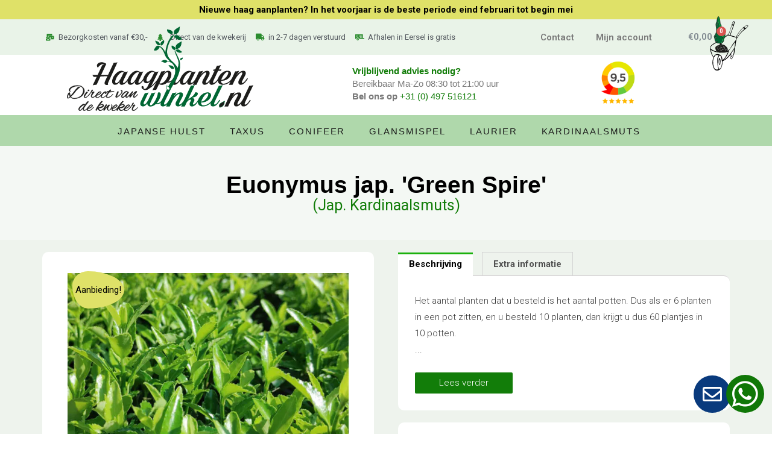

--- FILE ---
content_type: text/html; charset=UTF-8
request_url: https://haagplantenwinkel.nl/product/jap-kardinaalsmuts-green-spire/
body_size: 32558
content:
<!DOCTYPE html><html lang="nl"><head><meta charset="UTF-8"><meta name="viewport" content="width=device-width, initial-scale=1"><link rel="stylesheet" media="print" onload="this.onload=null;this.media='all';" id="ao_optimized_gfonts" href="https://fonts.googleapis.com/css?family=Open+Sans%3A400%2C600%2C700%2C800%2C300%7CRoboto%3A100%2C100italic%2C200%2C200italic%2C300%2C300italic%2C400%2C400italic%2C500%2C500italic%2C600%2C600italic%2C700%2C700italic%2C800%2C800italic%2C900%2C900italic%7CRoboto+Slab%3A100%2C100italic%2C200%2C200italic%2C300%2C300italic%2C400%2C400italic%2C500%2C500italic%2C600%2C600italic%2C700%2C700italic%2C800%2C800italic%2C900%2C900italic%7CShadows+Into+Light+Two%3A100%2C100italic%2C200%2C200italic%2C300%2C300italic%2C400%2C400italic%2C500%2C500italic%2C600%2C600italic%2C700%2C700italic%2C800%2C800italic%2C900%2C900italic%7CAnton%3A100%2C100italic%2C200%2C200italic%2C300%2C300italic%2C400%2C400italic%2C500%2C500italic%2C600%2C600italic%2C700%2C700italic%2C800%2C800italic%2C900%2C900italic&amp;display=swap" /><link rel="profile" href="https://gmpg.org/xfn/11">  <script>(function(w,d,s,l,i){w[l]=w[l]||[];w[l].push({'gtm.start':
new Date().getTime(),event:'gtm.js'});var f=d.getElementsByTagName(s)[0],
j=d.createElement(s),dl=l!='dataLayer'?'&l='+l:'';j.async=true;j.src=
'https://www.googletagmanager.com/gtm.js?id='+i+dl;f.parentNode.insertBefore(j,f);
})(window,document,'script','dataLayer','GTM-5CRB72X');</script> <title>Euonymus jap. &#8216;Green Spire&#8217; &#8211; Haagplantenwinkel.nl</title><meta name='robots' content='max-image-preview:large' /><link href='https://fonts.gstatic.com' crossorigin='anonymous' rel='preconnect' /><link rel="alternate" type="application/rss+xml" title="Haagplantenwinkel.nl &raquo; feed" href="https://haagplantenwinkel.nl/feed/" /><link rel="alternate" type="application/rss+xml" title="Haagplantenwinkel.nl &raquo; reactiesfeed" href="https://haagplantenwinkel.nl/comments/feed/" /><link rel='stylesheet' id='colorbox-css' href='https://haagplantenwinkel.nl/wp-content/plugins/wp-colorbox/example5/colorbox.css' media='all' /><link rel='stylesheet' id='astra-theme-css-css' href='https://haagplantenwinkel.nl/wp-content/themes/astra/assets/css/minified/main.min.css' media='all' /><style id='astra-theme-css-inline-css'>html{font-size:93.75%;}a,.page-title{color:#1bb10d;}a:hover,a:focus{color:#3a3a3a;}body,button,input,select,textarea,.ast-button,.ast-custom-button{font-family:-apple-system,BlinkMacSystemFont,Segoe UI,Roboto,Oxygen-Sans,Ubuntu,Cantarell,Helvetica Neue,sans-serif;font-weight:300;font-size:15px;font-size:1rem;}blockquote{color:#000000;}h1,.entry-content h1,h2,.entry-content h2,h3,.entry-content h3,h4,.entry-content h4,h5,.entry-content h5,h6,.entry-content h6,.site-title,.site-title a{font-weight:normal;}.site-title{font-size:35px;font-size:2.3333333333333rem;}.ast-archive-description .ast-archive-title{font-size:40px;font-size:2.6666666666667rem;}.site-header .site-description{font-size:15px;font-size:1rem;}.entry-title{font-size:30px;font-size:2rem;}h1,.entry-content h1{font-size:40px;font-size:2.6666666666667rem;font-weight:300;}h2,.entry-content h2{font-size:30px;font-size:2rem;font-weight:400;}h3,.entry-content h3{font-size:25px;font-size:1.6666666666667rem;}h4,.entry-content h4{font-size:20px;font-size:1.3333333333333rem;}h5,.entry-content h5{font-size:18px;font-size:1.2rem;}h6,.entry-content h6{font-size:15px;font-size:1rem;}.ast-single-post .entry-title,.page-title{font-size:30px;font-size:2rem;}::selection{background-color:#127d09;color:#ffffff;}body,h1,.entry-title a,.entry-content h1,h2,.entry-content h2,h3,.entry-content h3,h4,.entry-content h4,h5,.entry-content h5,h6,.entry-content h6{color:#3a3a3a;}.tagcloud a:hover,.tagcloud a:focus,.tagcloud a.current-item{color:#ffffff;border-color:#1bb10d;background-color:#1bb10d;}input:focus,input[type="text"]:focus,input[type="email"]:focus,input[type="url"]:focus,input[type="password"]:focus,input[type="reset"]:focus,input[type="search"]:focus,textarea:focus{border-color:#1bb10d;}input[type="radio"]:checked,input[type=reset],input[type="checkbox"]:checked,input[type="checkbox"]:hover:checked,input[type="checkbox"]:focus:checked,input[type=range]::-webkit-slider-thumb{border-color:#1bb10d;background-color:#1bb10d;box-shadow:none;}.site-footer a:hover + .post-count,.site-footer a:focus + .post-count{background:#1bb10d;border-color:#1bb10d;}.single .nav-links .nav-previous,.single .nav-links .nav-next{color:#1bb10d;}.entry-meta,.entry-meta *{line-height:1.45;color:#1bb10d;}.entry-meta a:hover,.entry-meta a:hover *,.entry-meta a:focus,.entry-meta a:focus *,.page-links > .page-link,.page-links .page-link:hover,.post-navigation a:hover{color:#3a3a3a;}.widget-title{font-size:21px;font-size:1.4rem;color:#3a3a3a;}#cat option,.secondary .calendar_wrap thead a,.secondary .calendar_wrap thead a:visited{color:#1bb10d;}.secondary .calendar_wrap #today,.ast-progress-val span{background:#1bb10d;}.secondary a:hover + .post-count,.secondary a:focus + .post-count{background:#1bb10d;border-color:#1bb10d;}.calendar_wrap #today > a{color:#ffffff;}.page-links .page-link,.single .post-navigation a{color:#1bb10d;}.ast-page-builder-template .hentry {margin: 0;}.ast-page-builder-template .site-content > .ast-container {max-width: 100%;padding: 0;}.ast-page-builder-template .site-content #primary {padding: 0;margin: 0;}.ast-page-builder-template .no-results {text-align: center;margin: 4em auto;}.ast-page-builder-template .ast-pagination {padding: 2em;} .ast-page-builder-template .entry-header.ast-no-title.ast-no-thumbnail {margin-top: 0;}.ast-page-builder-template .entry-header.ast-header-without-markup {margin-top: 0;margin-bottom: 0;}.ast-page-builder-template .entry-header.ast-no-title.ast-no-meta {margin-bottom: 0;}.ast-page-builder-template.single .post-navigation {padding-bottom: 2em;}.ast-page-builder-template.single-post .site-content > .ast-container {max-width: 100%;}.ast-page-builder-template.single-post .site-content > .ast-container {max-width: 100%;}.ast-page-builder-template .entry-header {margin-top: 4em;margin-left: auto;margin-right: auto;padding-left: 20px;padding-right: 20px;}.ast-page-builder-template .ast-archive-description {margin-top: 4em;margin-left: auto;margin-right: auto;padding-left: 20px;padding-right: 20px;}.ast-page-builder-template.ast-no-sidebar .entry-content .alignwide {margin-left: 0;margin-right: 0;}.single.ast-page-builder-template .entry-header {padding-left: 20px;padding-right: 20px;}.ast-page-builder-template.ast-no-sidebar .entry-content .alignwide {margin-left: 0;margin-right: 0;}.wp-block-buttons.aligncenter{justify-content:center;}@media (min-width:1200px){.ast-separate-container.ast-right-sidebar .entry-content .wp-block-image.alignfull,.ast-separate-container.ast-left-sidebar .entry-content .wp-block-image.alignfull,.ast-separate-container.ast-right-sidebar .entry-content .wp-block-cover.alignfull,.ast-separate-container.ast-left-sidebar .entry-content .wp-block-cover.alignfull{margin-left:-6.67em;margin-right:-6.67em;max-width:unset;width:unset;}.ast-separate-container.ast-right-sidebar .entry-content .wp-block-image.alignwide,.ast-separate-container.ast-left-sidebar .entry-content .wp-block-image.alignwide,.ast-separate-container.ast-right-sidebar .entry-content .wp-block-cover.alignwide,.ast-separate-container.ast-left-sidebar .entry-content .wp-block-cover.alignwide{margin-left:-20px;margin-right:-20px;max-width:unset;width:unset;}}@media (min-width:1200px){.wp-block-group .has-background{padding:20px;}}@media (min-width:1200px){.ast-no-sidebar.ast-separate-container .entry-content .wp-block-group.alignwide,.ast-no-sidebar.ast-separate-container .entry-content .wp-block-cover.alignwide{margin-left:-20px;margin-right:-20px;padding-left:20px;padding-right:20px;}.ast-no-sidebar.ast-separate-container .entry-content .wp-block-cover.alignfull,.ast-no-sidebar.ast-separate-container .entry-content .wp-block-group.alignfull{margin-left:-6.67em;margin-right:-6.67em;padding-left:6.67em;padding-right:6.67em;}}@media (min-width:1200px){.wp-block-cover-image.alignwide .wp-block-cover__inner-container,.wp-block-cover.alignwide .wp-block-cover__inner-container,.wp-block-cover-image.alignfull .wp-block-cover__inner-container,.wp-block-cover.alignfull .wp-block-cover__inner-container{width:100%;}}.ast-plain-container.ast-no-sidebar #primary{margin-top:0;margin-bottom:0;}@media (max-width:921px){.ast-theme-transparent-header #primary,.ast-theme-transparent-header #secondary{padding:0;}}.wp-block-columns{margin-bottom:unset;}.wp-block-image.size-full{margin:2rem 0;}.wp-block-separator.has-background{padding:0;}.wp-block-gallery{margin-bottom:1.6em;}.wp-block-group{padding-top:4em;padding-bottom:4em;}.wp-block-group__inner-container .wp-block-columns:last-child,.wp-block-group__inner-container :last-child,.wp-block-table table{margin-bottom:0;}.blocks-gallery-grid{width:100%;}.wp-block-navigation-link__content{padding:5px 0;}.wp-block-group .wp-block-group .has-text-align-center,.wp-block-group .wp-block-column .has-text-align-center{max-width:100%;}.has-text-align-center{margin:0 auto;}@media (min-width:1200px){.wp-block-cover__inner-container,.alignwide .wp-block-group__inner-container,.alignfull .wp-block-group__inner-container{max-width:1200px;margin:0 auto;}.wp-block-group.alignnone,.wp-block-group.aligncenter,.wp-block-group.alignleft,.wp-block-group.alignright,.wp-block-group.alignwide,.wp-block-columns.alignwide{margin:2rem 0 1rem 0;}}@media (max-width:1200px){.wp-block-group{padding:3em;}.wp-block-group .wp-block-group{padding:1.5em;}.wp-block-columns,.wp-block-column{margin:1rem 0;}}@media (min-width:921px){.wp-block-columns .wp-block-group{padding:2em;}}@media (max-width:544px){.wp-block-cover-image .wp-block-cover__inner-container,.wp-block-cover .wp-block-cover__inner-container{width:unset;}.wp-block-cover,.wp-block-cover-image{padding:2em 0;}.wp-block-group,.wp-block-cover{padding:2em;}.wp-block-media-text__media img,.wp-block-media-text__media video{width:unset;max-width:100%;}.wp-block-media-text.has-background .wp-block-media-text__content{padding:1em;}}@media (max-width:921px){.ast-plain-container.ast-no-sidebar #primary{padding:0;}}@media (min-width:544px){.entry-content .wp-block-media-text.has-media-on-the-right .wp-block-media-text__content{padding:0 8% 0 0;}.entry-content .wp-block-media-text .wp-block-media-text__content{padding:0 0 0 8%;}.ast-plain-container .site-content .entry-content .has-custom-content-position.is-position-bottom-left > *,.ast-plain-container .site-content .entry-content .has-custom-content-position.is-position-bottom-right > *,.ast-plain-container .site-content .entry-content .has-custom-content-position.is-position-top-left > *,.ast-plain-container .site-content .entry-content .has-custom-content-position.is-position-top-right > *,.ast-plain-container .site-content .entry-content .has-custom-content-position.is-position-center-right > *,.ast-plain-container .site-content .entry-content .has-custom-content-position.is-position-center-left > *{margin:0;}}@media (max-width:544px){.entry-content .wp-block-media-text .wp-block-media-text__content{padding:8% 0;}.wp-block-media-text .wp-block-media-text__media img{width:auto;max-width:100%;}}.wp-block-button.is-style-outline .wp-block-button__link{border-color:#127d09;border-top-width:2px;border-right-width:2px;border-bottom-width:2px;border-left-width:2px;}.wp-block-button.is-style-outline > .wp-block-button__link:not(.has-text-color),.wp-block-button.wp-block-button__link.is-style-outline:not(.has-text-color){color:#127d09;}.wp-block-button.is-style-outline .wp-block-button__link:hover,.wp-block-button.is-style-outline .wp-block-button__link:focus{color:#ffffff !important;background-color:#3a3a3a;border-color:#3a3a3a;}.post-page-numbers.current .page-link,.ast-pagination .page-numbers.current{color:#ffffff;border-color:#127d09;background-color:#127d09;border-radius:2px;}@media (max-width:921px){.wp-block-button.is-style-outline .wp-block-button__link{padding-top:calc(15px - 2px);padding-right:calc(30px - 2px);padding-bottom:calc(15px - 2px);padding-left:calc(30px - 2px);}}@media (max-width:544px){.wp-block-button.is-style-outline .wp-block-button__link{padding-top:calc(15px - 2px);padding-right:calc(30px - 2px);padding-bottom:calc(15px - 2px);padding-left:calc(30px - 2px);}}@media (min-width:544px){.entry-content > .alignleft{margin-right:20px;}.entry-content > .alignright{margin-left:20px;}.wp-block-group.has-background{padding:20px;}}@media (max-width:921px){.ast-separate-container .ast-article-post,.ast-separate-container .ast-article-single{padding:1.5em 2.14em;}.ast-separate-container #primary,.ast-separate-container #secondary{padding:1.5em 0;}#primary,#secondary{padding:1.5em 0;margin:0;}.ast-left-sidebar #content > .ast-container{display:flex;flex-direction:column-reverse;width:100%;}.ast-author-box img.avatar{margin:20px 0 0 0;}}@media (min-width:922px){.ast-separate-container.ast-right-sidebar #primary,.ast-separate-container.ast-left-sidebar #primary{border:0;}.search-no-results.ast-separate-container #primary{margin-bottom:4em;}}.wp-block-button .wp-block-button__link,{color:#ffffff;}.wp-block-button .wp-block-button__link:hover,.wp-block-button .wp-block-button__link:focus{color:#ffffff;background-color:#3a3a3a;border-color:#3a3a3a;}.wp-block-button .wp-block-button__link{border:none;background-color:#127d09;color:#ffffff;font-family:inherit;font-weight:inherit;line-height:1;border-radius:2px;padding:15px 30px;}.wp-block-button.is-style-outline .wp-block-button__link{border-style:solid;border-top-width:2px;border-right-width:2px;border-left-width:2px;border-bottom-width:2px;border-color:#127d09;padding-top:calc(15px - 2px);padding-right:calc(30px - 2px);padding-bottom:calc(15px - 2px);padding-left:calc(30px - 2px);}@media (max-width:921px){.wp-block-button .wp-block-button__link{border:none;padding:15px 30px;}.wp-block-button.is-style-outline .wp-block-button__link{padding-top:calc(15px - 2px);padding-right:calc(30px - 2px);padding-bottom:calc(15px - 2px);padding-left:calc(30px - 2px);}}@media (max-width:544px){.wp-block-button .wp-block-button__link{border:none;padding:15px 30px;}.wp-block-button.is-style-outline .wp-block-button__link{padding-top:calc(15px - 2px);padding-right:calc(30px - 2px);padding-bottom:calc(15px - 2px);padding-left:calc(30px - 2px);}}.menu-toggle,button,.ast-button,.ast-custom-button,.button,input#submit,input[type="button"],input[type="submit"],input[type="reset"]{border-style:solid;border-top-width:0;border-right-width:0;border-left-width:0;border-bottom-width:0;color:#ffffff;border-color:#127d09;background-color:#127d09;border-radius:2px;padding-top:10px;padding-right:40px;padding-bottom:10px;padding-left:40px;font-family:inherit;font-weight:inherit;line-height:1;}button:focus,.menu-toggle:hover,button:hover,.ast-button:hover,.ast-custom-button:hover .button:hover,.ast-custom-button:hover ,input[type=reset]:hover,input[type=reset]:focus,input#submit:hover,input#submit:focus,input[type="button"]:hover,input[type="button"]:focus,input[type="submit"]:hover,input[type="submit"]:focus{color:#ffffff;background-color:#3a3a3a;border-color:#3a3a3a;}@media (min-width:544px){.ast-container{max-width:100%;}}@media (max-width:544px){.ast-separate-container .ast-article-post,.ast-separate-container .ast-article-single,.ast-separate-container .comments-title,.ast-separate-container .ast-archive-description{padding:1.5em 1em;}.ast-separate-container #content .ast-container{padding-left:0.54em;padding-right:0.54em;}.ast-separate-container .ast-comment-list li.depth-1{padding:1.5em 1em;margin-bottom:1.5em;}.ast-separate-container .ast-comment-list .bypostauthor{padding:.5em;}.ast-search-menu-icon.ast-dropdown-active .search-field{width:170px;}}@media (max-width:921px){.ast-mobile-header-stack .main-header-bar .ast-search-menu-icon{display:inline-block;}.ast-header-break-point.ast-header-custom-item-outside .ast-mobile-header-stack .main-header-bar .ast-search-icon{margin:0;}.ast-comment-avatar-wrap img{max-width:2.5em;}.ast-separate-container .ast-comment-list li.depth-1{padding:1.5em 2.14em;}.ast-separate-container .comment-respond{padding:2em 2.14em;}.ast-comment-meta{padding:0 1.8888em 1.3333em;}}@media (max-width:921px){.ast-archive-description .ast-archive-title{font-size:40px;}.entry-title{font-size:30px;}h1,.entry-content h1{font-size:30px;}h2,.entry-content h2{font-size:25px;}h3,.entry-content h3{font-size:20px;}.ast-single-post .entry-title,.page-title{font-size:30px;}}@media (max-width:544px){.ast-archive-description .ast-archive-title{font-size:40px;}.entry-title{font-size:30px;}h1,.entry-content h1{font-size:30px;}h2,.entry-content h2{font-size:25px;}h3,.entry-content h3{font-size:20px;}.ast-single-post .entry-title,.page-title{font-size:30px;}}@media (max-width:921px){html{font-size:85.5%;}}@media (max-width:544px){html{font-size:85.5%;}}@media (min-width:922px){.ast-container{max-width:1240px;}}@media (min-width:922px){.main-header-menu .sub-menu .menu-item.ast-left-align-sub-menu:hover > .sub-menu,.main-header-menu .sub-menu .menu-item.ast-left-align-sub-menu.focus > .sub-menu{margin-left:-0px;}}.ast-breadcrumbs .trail-browse,.ast-breadcrumbs .trail-items,.ast-breadcrumbs .trail-items li{display:inline-block;margin:0;padding:0;border:none;background:inherit;text-indent:0;}.ast-breadcrumbs .trail-browse{font-size:inherit;font-style:inherit;font-weight:inherit;color:inherit;}.ast-breadcrumbs .trail-items{list-style:none;}.trail-items li::after{padding:0 0.3em;content:"\00bb";}.trail-items li:last-of-type::after{display:none;}h1,.entry-content h1,h2,.entry-content h2,h3,.entry-content h3,h4,.entry-content h4,h5,.entry-content h5,h6,.entry-content h6{color:#127d09;}@media (max-width:921px){.ast-builder-grid-row-container.ast-builder-grid-row-tablet-3-firstrow .ast-builder-grid-row > *:first-child,.ast-builder-grid-row-container.ast-builder-grid-row-tablet-3-lastrow .ast-builder-grid-row > *:last-child{grid-column:1 / -1;}}@media (max-width:544px){.ast-builder-grid-row-container.ast-builder-grid-row-mobile-3-firstrow .ast-builder-grid-row > *:first-child,.ast-builder-grid-row-container.ast-builder-grid-row-mobile-3-lastrow .ast-builder-grid-row > *:last-child{grid-column:1 / -1;}}.ast-builder-layout-element[data-section="title_tagline"]{display:flex;}@media (max-width:921px){.ast-header-break-point .ast-builder-layout-element[data-section="title_tagline"]{display:flex;}}@media (max-width:544px){.ast-header-break-point .ast-builder-layout-element[data-section="title_tagline"]{display:flex;}}.ast-builder-menu-1{font-family:inherit;font-weight:inherit;}.ast-builder-menu-1 .sub-menu,.ast-builder-menu-1 .inline-on-mobile .sub-menu{border-top-width:2px;border-bottom-width:0;border-right-width:0;border-left-width:0;border-color:#127d09;border-style:solid;border-radius:0;}.ast-builder-menu-1 .main-header-menu > .menu-item > .sub-menu,.ast-builder-menu-1 .main-header-menu > .menu-item > .astra-full-megamenu-wrapper{margin-top:0;}.ast-desktop .ast-builder-menu-1 .main-header-menu > .menu-item > .sub-menu:before,.ast-desktop .ast-builder-menu-1 .main-header-menu > .menu-item > .astra-full-megamenu-wrapper:before{height:calc( 0px + 5px );}.ast-desktop .ast-builder-menu-1 .menu-item .sub-menu .menu-link{border-style:none;}@media (max-width:921px){.ast-header-break-point .ast-builder-menu-1 .menu-item.menu-item-has-children > .ast-menu-toggle{top:0;}.ast-builder-menu-1 .menu-item-has-children > .menu-link:after{content:unset;}}@media (max-width:544px){.ast-header-break-point .ast-builder-menu-1 .menu-item.menu-item-has-children > .ast-menu-toggle{top:0;}}.ast-builder-menu-1{display:flex;}@media (max-width:921px){.ast-header-break-point .ast-builder-menu-1{display:flex;}}@media (max-width:544px){.ast-header-break-point .ast-builder-menu-1{display:flex;}}.elementor-template-full-width .ast-container{display:block;}.ast-header-break-point .main-header-bar{border-bottom-width:1px;}@media (min-width:922px){.main-header-bar{border-bottom-width:1px;}}.ast-safari-browser-less-than-11 .main-header-menu .menu-item, .ast-safari-browser-less-than-11 .main-header-bar .ast-masthead-custom-menu-items{display:block;}.main-header-menu .menu-item, #astra-footer-menu .menu-item, .main-header-bar .ast-masthead-custom-menu-items{-js-display:flex;display:flex;-webkit-box-pack:center;-webkit-justify-content:center;-moz-box-pack:center;-ms-flex-pack:center;justify-content:center;-webkit-box-orient:vertical;-webkit-box-direction:normal;-webkit-flex-direction:column;-moz-box-orient:vertical;-moz-box-direction:normal;-ms-flex-direction:column;flex-direction:column;}.main-header-menu > .menu-item > .menu-link, #astra-footer-menu > .menu-item > .menu-link,{height:100%;-webkit-box-align:center;-webkit-align-items:center;-moz-box-align:center;-ms-flex-align:center;align-items:center;-js-display:flex;display:flex;}.ast-primary-menu-disabled .main-header-bar .ast-masthead-custom-menu-items{flex:unset;}.ast-header-break-point .main-navigation ul .menu-item .menu-link .icon-arrow:first-of-type svg{top:.2em;margin-top:0px;margin-left:0px;width:.65em;transform:translate(0, -2px) rotateZ(270deg);}.ast-mobile-popup-content .ast-submenu-expanded > .ast-menu-toggle{transform:rotateX(180deg);}.ast-mobile-header-content > *,.ast-desktop-header-content > * {padding: 10px 0;height: auto;}.ast-mobile-header-content > *:first-child,.ast-desktop-header-content > *:first-child {padding-top: 10px;}.ast-mobile-header-content > .ast-builder-menu,.ast-desktop-header-content > .ast-builder-menu {padding-top: 0;}.ast-mobile-header-content > *:last-child,.ast-desktop-header-content > *:last-child {padding-bottom: 0;}.ast-mobile-header-content .ast-search-menu-icon.ast-inline-search label,.ast-desktop-header-content .ast-search-menu-icon.ast-inline-search label {width: 100%;}.ast-desktop-header-content .main-header-bar-navigation .ast-submenu-expanded > .ast-menu-toggle::before {transform: rotateX(180deg);}#ast-desktop-header .ast-desktop-header-content,.ast-mobile-header-content .ast-search-icon,.ast-desktop-header-content .ast-search-icon,.ast-off-canvas-active .ast-main-header-nav-open.ast-popup-nav-open .ast-mobile-header-wrap .ast-mobile-header-content,.ast-mobile-header-wrap .ast-mobile-header-content,.ast-main-header-nav-open.ast-popup-nav-open .ast-mobile-header-wrap .ast-mobile-header-content,.ast-off-canvas-active .ast-main-header-nav-open.ast-popup-nav-open .ast-desktop-header-content,.ast-main-header-nav-open.ast-popup-nav-open .ast-desktop-header-content {display: none;}.ast-main-header-nav-open.ast-header-break-point #ast-desktop-header .ast-desktop-header-content,.ast-main-header-nav-open.ast-header-break-point .ast-mobile-header-wrap .ast-mobile-header-content {display: block;}.ast-desktop .ast-desktop-header-content .astra-menu-animation-slide-up > .menu-item > .sub-menu,.ast-desktop .ast-desktop-header-content .astra-menu-animation-slide-up > .menu-item .menu-item > .sub-menu,.ast-desktop .ast-desktop-header-content .astra-menu-animation-slide-down > .menu-item > .sub-menu,.ast-desktop .ast-desktop-header-content .astra-menu-animation-slide-down > .menu-item .menu-item > .sub-menu,.ast-desktop .ast-desktop-header-content .astra-menu-animation-fade > .menu-item > .sub-menu,.ast-desktop .ast-desktop-header-content .astra-menu-animation-fade > .menu-item .menu-item > .sub-menu {opacity: 1;visibility: visible;}.ast-hfb-header.ast-default-menu-enable.ast-header-break-point .ast-mobile-header-wrap .ast-mobile-header-content .main-header-bar-navigation {width: unset;margin: unset;}.ast-mobile-header-content.content-align-flex-end .main-header-bar-navigation .menu-item-has-children > .ast-menu-toggle,.ast-desktop-header-content.content-align-flex-end .main-header-bar-navigation .menu-item-has-children > .ast-menu-toggle {left: calc( 20px - 0.907em);}.ast-mobile-header-content .ast-search-menu-icon,.ast-mobile-header-content .ast-search-menu-icon.slide-search,.ast-desktop-header-content .ast-search-menu-icon,.ast-desktop-header-content .ast-search-menu-icon.slide-search {width: 100%;position: relative;display: block;right: auto;transform: none;}.ast-mobile-header-content .ast-search-menu-icon.slide-search .search-form,.ast-mobile-header-content .ast-search-menu-icon .search-form,.ast-desktop-header-content .ast-search-menu-icon.slide-search .search-form,.ast-desktop-header-content .ast-search-menu-icon .search-form {right: 0;visibility: visible;opacity: 1;position: relative;top: auto;transform: none;padding: 0;display: block;overflow: hidden;}.ast-mobile-header-content .ast-search-menu-icon.ast-inline-search .search-field,.ast-mobile-header-content .ast-search-menu-icon .search-field,.ast-desktop-header-content .ast-search-menu-icon.ast-inline-search .search-field,.ast-desktop-header-content .ast-search-menu-icon .search-field {width: 100%;padding-right: 5.5em;}.ast-mobile-header-content .ast-search-menu-icon .search-submit,.ast-desktop-header-content .ast-search-menu-icon .search-submit {display: block;position: absolute;height: 100%;top: 0;right: 0;padding: 0 1em;border-radius: 0;}.ast-hfb-header.ast-default-menu-enable.ast-header-break-point .ast-mobile-header-wrap .ast-mobile-header-content .main-header-bar-navigation ul .sub-menu .menu-link {padding-left: 30px;}.ast-hfb-header.ast-default-menu-enable.ast-header-break-point .ast-mobile-header-wrap .ast-mobile-header-content .main-header-bar-navigation .sub-menu .menu-item .menu-item .menu-link {padding-left: 40px;}.ast-mobile-popup-drawer.active .ast-mobile-popup-inner{background-color:#ffffff;;}.ast-mobile-header-wrap .ast-mobile-header-content, .ast-desktop-header-content{background-color:#ffffff;;}.ast-mobile-popup-content > *, .ast-mobile-header-content > *, .ast-desktop-popup-content > *, .ast-desktop-header-content > *{padding-top:0;padding-bottom:0;}.content-align-flex-start .ast-builder-layout-element{justify-content:flex-start;}.content-align-flex-start .main-header-menu{text-align:left;}.ast-mobile-popup-drawer.active .ast-mobile-popup-drawer.active .menu-toggle-close{color:#3a3a3a;}.ast-mobile-header-wrap .ast-primary-header-bar,.ast-primary-header-bar .site-primary-header-wrap{min-height:70px;}.ast-desktop .ast-primary-header-bar .main-header-menu > .menu-item{line-height:70px;}@media (max-width:921px){#masthead .ast-mobile-header-wrap .ast-above-header-bar,#masthead .ast-mobile-header-wrap .ast-primary-header-bar,#masthead .ast-mobile-header-wrap .ast-below-header-bar{padding-left:20px;padding-right:20px;}}.ast-header-break-point .ast-primary-header-bar{border-bottom-width:1px;border-bottom-color:#eaeaea;border-bottom-style:solid;}@media (min-width:922px){.ast-primary-header-bar{border-bottom-width:1px;border-bottom-color:#eaeaea;border-bottom-style:solid;}}.ast-primary-header-bar{background-color:#ffffff;;}.ast-primary-header-bar{display:block;}@media (max-width:921px){.ast-header-break-point .ast-primary-header-bar{display:grid;}}@media (max-width:544px){.ast-header-break-point .ast-primary-header-bar{display:grid;}}[data-section="section-header-mobile-trigger"] .ast-button-wrap .ast-mobile-menu-trigger-minimal{color:#127d09;border:none;background:transparent;}[data-section="section-header-mobile-trigger"] .ast-button-wrap .mobile-menu-toggle-icon .ast-mobile-svg{width:20px;height:20px;fill:#127d09;}[data-section="section-header-mobile-trigger"] .ast-button-wrap .mobile-menu-wrap .mobile-menu{color:#127d09;}.ast-builder-menu-mobile .main-navigation .menu-item > .menu-link{font-family:inherit;font-weight:inherit;}.ast-builder-menu-mobile .main-navigation .menu-item.menu-item-has-children > .ast-menu-toggle{top:0;}.ast-builder-menu-mobile .main-navigation .menu-item-has-children > .menu-link:after{content:unset;}.ast-hfb-header .ast-builder-menu-mobile .main-header-menu, .ast-hfb-header .ast-builder-menu-mobile .main-navigation .menu-item .menu-link, .ast-hfb-header .ast-builder-menu-mobile .main-navigation .menu-item .sub-menu .menu-link{border-style:none;}.ast-builder-menu-mobile .main-navigation .menu-item.menu-item-has-children > .ast-menu-toggle{top:0;}@media (max-width:921px){.ast-builder-menu-mobile .main-navigation .menu-item.menu-item-has-children > .ast-menu-toggle{top:0;}.ast-builder-menu-mobile .main-navigation .menu-item-has-children > .menu-link:after{content:unset;}}@media (max-width:544px){.ast-builder-menu-mobile .main-navigation .menu-item.menu-item-has-children > .ast-menu-toggle{top:0;}}.ast-builder-menu-mobile .main-navigation{display:block;}@media (max-width:921px){.ast-header-break-point .ast-builder-menu-mobile .main-navigation{display:block;}}@media (max-width:544px){.ast-header-break-point .ast-builder-menu-mobile .main-navigation{display:block;}}</style><link rel='stylesheet' id='wp-block-library-css' href='https://haagplantenwinkel.nl/wp-includes/css/dist/block-library/style.min.css' media='all' /><link rel='stylesheet' id='wc-blocks-vendors-style-css' href='https://haagplantenwinkel.nl/wp-content/plugins/woocommerce/packages/woocommerce-blocks/build/wc-blocks-vendors-style.css' media='all' /><link rel='stylesheet' id='wc-blocks-style-css' href='https://haagplantenwinkel.nl/wp-content/plugins/woocommerce/packages/woocommerce-blocks/build/wc-blocks-style.css' media='all' /><link rel='stylesheet' id='classic-theme-styles-css' href='https://haagplantenwinkel.nl/wp-includes/css/classic-themes.min.css' media='all' /><style id='global-styles-inline-css'>body{--wp--preset--color--black: #000000;--wp--preset--color--cyan-bluish-gray: #abb8c3;--wp--preset--color--white: #ffffff;--wp--preset--color--pale-pink: #f78da7;--wp--preset--color--vivid-red: #cf2e2e;--wp--preset--color--luminous-vivid-orange: #ff6900;--wp--preset--color--luminous-vivid-amber: #fcb900;--wp--preset--color--light-green-cyan: #7bdcb5;--wp--preset--color--vivid-green-cyan: #00d084;--wp--preset--color--pale-cyan-blue: #8ed1fc;--wp--preset--color--vivid-cyan-blue: #0693e3;--wp--preset--color--vivid-purple: #9b51e0;--wp--preset--gradient--vivid-cyan-blue-to-vivid-purple: linear-gradient(135deg,rgba(6,147,227,1) 0%,rgb(155,81,224) 100%);--wp--preset--gradient--light-green-cyan-to-vivid-green-cyan: linear-gradient(135deg,rgb(122,220,180) 0%,rgb(0,208,130) 100%);--wp--preset--gradient--luminous-vivid-amber-to-luminous-vivid-orange: linear-gradient(135deg,rgba(252,185,0,1) 0%,rgba(255,105,0,1) 100%);--wp--preset--gradient--luminous-vivid-orange-to-vivid-red: linear-gradient(135deg,rgba(255,105,0,1) 0%,rgb(207,46,46) 100%);--wp--preset--gradient--very-light-gray-to-cyan-bluish-gray: linear-gradient(135deg,rgb(238,238,238) 0%,rgb(169,184,195) 100%);--wp--preset--gradient--cool-to-warm-spectrum: linear-gradient(135deg,rgb(74,234,220) 0%,rgb(151,120,209) 20%,rgb(207,42,186) 40%,rgb(238,44,130) 60%,rgb(251,105,98) 80%,rgb(254,248,76) 100%);--wp--preset--gradient--blush-light-purple: linear-gradient(135deg,rgb(255,206,236) 0%,rgb(152,150,240) 100%);--wp--preset--gradient--blush-bordeaux: linear-gradient(135deg,rgb(254,205,165) 0%,rgb(254,45,45) 50%,rgb(107,0,62) 100%);--wp--preset--gradient--luminous-dusk: linear-gradient(135deg,rgb(255,203,112) 0%,rgb(199,81,192) 50%,rgb(65,88,208) 100%);--wp--preset--gradient--pale-ocean: linear-gradient(135deg,rgb(255,245,203) 0%,rgb(182,227,212) 50%,rgb(51,167,181) 100%);--wp--preset--gradient--electric-grass: linear-gradient(135deg,rgb(202,248,128) 0%,rgb(113,206,126) 100%);--wp--preset--gradient--midnight: linear-gradient(135deg,rgb(2,3,129) 0%,rgb(40,116,252) 100%);--wp--preset--duotone--dark-grayscale: url('#wp-duotone-dark-grayscale');--wp--preset--duotone--grayscale: url('#wp-duotone-grayscale');--wp--preset--duotone--purple-yellow: url('#wp-duotone-purple-yellow');--wp--preset--duotone--blue-red: url('#wp-duotone-blue-red');--wp--preset--duotone--midnight: url('#wp-duotone-midnight');--wp--preset--duotone--magenta-yellow: url('#wp-duotone-magenta-yellow');--wp--preset--duotone--purple-green: url('#wp-duotone-purple-green');--wp--preset--duotone--blue-orange: url('#wp-duotone-blue-orange');--wp--preset--font-size--small: 13px;--wp--preset--font-size--medium: 20px;--wp--preset--font-size--large: 36px;--wp--preset--font-size--x-large: 42px;--wp--preset--spacing--20: 0.44rem;--wp--preset--spacing--30: 0.67rem;--wp--preset--spacing--40: 1rem;--wp--preset--spacing--50: 1.5rem;--wp--preset--spacing--60: 2.25rem;--wp--preset--spacing--70: 3.38rem;--wp--preset--spacing--80: 5.06rem;--wp--preset--shadow--natural: 6px 6px 9px rgba(0, 0, 0, 0.2);--wp--preset--shadow--deep: 12px 12px 50px rgba(0, 0, 0, 0.4);--wp--preset--shadow--sharp: 6px 6px 0px rgba(0, 0, 0, 0.2);--wp--preset--shadow--outlined: 6px 6px 0px -3px rgba(255, 255, 255, 1), 6px 6px rgba(0, 0, 0, 1);--wp--preset--shadow--crisp: 6px 6px 0px rgba(0, 0, 0, 1);}:where(.is-layout-flex){gap: 0.5em;}body .is-layout-flow > .alignleft{float: left;margin-inline-start: 0;margin-inline-end: 2em;}body .is-layout-flow > .alignright{float: right;margin-inline-start: 2em;margin-inline-end: 0;}body .is-layout-flow > .aligncenter{margin-left: auto !important;margin-right: auto !important;}body .is-layout-constrained > .alignleft{float: left;margin-inline-start: 0;margin-inline-end: 2em;}body .is-layout-constrained > .alignright{float: right;margin-inline-start: 2em;margin-inline-end: 0;}body .is-layout-constrained > .aligncenter{margin-left: auto !important;margin-right: auto !important;}body .is-layout-constrained > :where(:not(.alignleft):not(.alignright):not(.alignfull)){max-width: var(--wp--style--global--content-size);margin-left: auto !important;margin-right: auto !important;}body .is-layout-constrained > .alignwide{max-width: var(--wp--style--global--wide-size);}body .is-layout-flex{display: flex;}body .is-layout-flex{flex-wrap: wrap;align-items: center;}body .is-layout-flex > *{margin: 0;}:where(.wp-block-columns.is-layout-flex){gap: 2em;}.has-black-color{color: var(--wp--preset--color--black) !important;}.has-cyan-bluish-gray-color{color: var(--wp--preset--color--cyan-bluish-gray) !important;}.has-white-color{color: var(--wp--preset--color--white) !important;}.has-pale-pink-color{color: var(--wp--preset--color--pale-pink) !important;}.has-vivid-red-color{color: var(--wp--preset--color--vivid-red) !important;}.has-luminous-vivid-orange-color{color: var(--wp--preset--color--luminous-vivid-orange) !important;}.has-luminous-vivid-amber-color{color: var(--wp--preset--color--luminous-vivid-amber) !important;}.has-light-green-cyan-color{color: var(--wp--preset--color--light-green-cyan) !important;}.has-vivid-green-cyan-color{color: var(--wp--preset--color--vivid-green-cyan) !important;}.has-pale-cyan-blue-color{color: var(--wp--preset--color--pale-cyan-blue) !important;}.has-vivid-cyan-blue-color{color: var(--wp--preset--color--vivid-cyan-blue) !important;}.has-vivid-purple-color{color: var(--wp--preset--color--vivid-purple) !important;}.has-black-background-color{background-color: var(--wp--preset--color--black) !important;}.has-cyan-bluish-gray-background-color{background-color: var(--wp--preset--color--cyan-bluish-gray) !important;}.has-white-background-color{background-color: var(--wp--preset--color--white) !important;}.has-pale-pink-background-color{background-color: var(--wp--preset--color--pale-pink) !important;}.has-vivid-red-background-color{background-color: var(--wp--preset--color--vivid-red) !important;}.has-luminous-vivid-orange-background-color{background-color: var(--wp--preset--color--luminous-vivid-orange) !important;}.has-luminous-vivid-amber-background-color{background-color: var(--wp--preset--color--luminous-vivid-amber) !important;}.has-light-green-cyan-background-color{background-color: var(--wp--preset--color--light-green-cyan) !important;}.has-vivid-green-cyan-background-color{background-color: var(--wp--preset--color--vivid-green-cyan) !important;}.has-pale-cyan-blue-background-color{background-color: var(--wp--preset--color--pale-cyan-blue) !important;}.has-vivid-cyan-blue-background-color{background-color: var(--wp--preset--color--vivid-cyan-blue) !important;}.has-vivid-purple-background-color{background-color: var(--wp--preset--color--vivid-purple) !important;}.has-black-border-color{border-color: var(--wp--preset--color--black) !important;}.has-cyan-bluish-gray-border-color{border-color: var(--wp--preset--color--cyan-bluish-gray) !important;}.has-white-border-color{border-color: var(--wp--preset--color--white) !important;}.has-pale-pink-border-color{border-color: var(--wp--preset--color--pale-pink) !important;}.has-vivid-red-border-color{border-color: var(--wp--preset--color--vivid-red) !important;}.has-luminous-vivid-orange-border-color{border-color: var(--wp--preset--color--luminous-vivid-orange) !important;}.has-luminous-vivid-amber-border-color{border-color: var(--wp--preset--color--luminous-vivid-amber) !important;}.has-light-green-cyan-border-color{border-color: var(--wp--preset--color--light-green-cyan) !important;}.has-vivid-green-cyan-border-color{border-color: var(--wp--preset--color--vivid-green-cyan) !important;}.has-pale-cyan-blue-border-color{border-color: var(--wp--preset--color--pale-cyan-blue) !important;}.has-vivid-cyan-blue-border-color{border-color: var(--wp--preset--color--vivid-cyan-blue) !important;}.has-vivid-purple-border-color{border-color: var(--wp--preset--color--vivid-purple) !important;}.has-vivid-cyan-blue-to-vivid-purple-gradient-background{background: var(--wp--preset--gradient--vivid-cyan-blue-to-vivid-purple) !important;}.has-light-green-cyan-to-vivid-green-cyan-gradient-background{background: var(--wp--preset--gradient--light-green-cyan-to-vivid-green-cyan) !important;}.has-luminous-vivid-amber-to-luminous-vivid-orange-gradient-background{background: var(--wp--preset--gradient--luminous-vivid-amber-to-luminous-vivid-orange) !important;}.has-luminous-vivid-orange-to-vivid-red-gradient-background{background: var(--wp--preset--gradient--luminous-vivid-orange-to-vivid-red) !important;}.has-very-light-gray-to-cyan-bluish-gray-gradient-background{background: var(--wp--preset--gradient--very-light-gray-to-cyan-bluish-gray) !important;}.has-cool-to-warm-spectrum-gradient-background{background: var(--wp--preset--gradient--cool-to-warm-spectrum) !important;}.has-blush-light-purple-gradient-background{background: var(--wp--preset--gradient--blush-light-purple) !important;}.has-blush-bordeaux-gradient-background{background: var(--wp--preset--gradient--blush-bordeaux) !important;}.has-luminous-dusk-gradient-background{background: var(--wp--preset--gradient--luminous-dusk) !important;}.has-pale-ocean-gradient-background{background: var(--wp--preset--gradient--pale-ocean) !important;}.has-electric-grass-gradient-background{background: var(--wp--preset--gradient--electric-grass) !important;}.has-midnight-gradient-background{background: var(--wp--preset--gradient--midnight) !important;}.has-small-font-size{font-size: var(--wp--preset--font-size--small) !important;}.has-medium-font-size{font-size: var(--wp--preset--font-size--medium) !important;}.has-large-font-size{font-size: var(--wp--preset--font-size--large) !important;}.has-x-large-font-size{font-size: var(--wp--preset--font-size--x-large) !important;}
.wp-block-navigation a:where(:not(.wp-element-button)){color: inherit;}
:where(.wp-block-columns.is-layout-flex){gap: 2em;}
.wp-block-pullquote{font-size: 1.5em;line-height: 1.6;}</style><link rel='stylesheet' id='google_business_reviews_rating_wp_css-css' href='https://haagplantenwinkel.nl/wp-content/plugins/g-business-reviews-rating/wp/css/css.css' media='all' /><link rel='stylesheet' id='tier-pricing-table-front-css-css' href='https://haagplantenwinkel.nl/wp-content/plugins/tier-pricing-table/assets/frontend/main.css' media='all' /><link rel='stylesheet' id='photoswipe-css' href='https://haagplantenwinkel.nl/wp-content/plugins/woocommerce/assets/css/photoswipe/photoswipe.min.css' media='all' /><link rel='stylesheet' id='photoswipe-default-skin-css' href='https://haagplantenwinkel.nl/wp-content/plugins/woocommerce/assets/css/photoswipe/default-skin/default-skin.min.css' media='all' /><link rel='stylesheet' id='woocommerce-layout-css' href='https://haagplantenwinkel.nl/wp-content/themes/astra/assets/css/minified/compatibility/woocommerce/woocommerce-layout-grid.min.css' media='all' /><link rel='stylesheet' id='woocommerce-smallscreen-css' href='https://haagplantenwinkel.nl/wp-content/themes/astra/assets/css/minified/compatibility/woocommerce/woocommerce-smallscreen-grid.min.css' media='only screen and (max-width: 921px)' /><link rel='stylesheet' id='woocommerce-general-css' href='https://haagplantenwinkel.nl/wp-content/themes/astra/assets/css/minified/compatibility/woocommerce/woocommerce-grid.min.css' media='all' /><style id='woocommerce-general-inline-css'>.woocommerce span.onsale, .wc-block-grid__product .wc-block-grid__product-onsale{background-color:#127d09;color:#ffffff;}.woocommerce a.button, .woocommerce button.button, .woocommerce .woocommerce-message a.button, .woocommerce #respond input#submit.alt, .woocommerce a.button.alt, .woocommerce button.button.alt, .woocommerce input.button.alt, .woocommerce input.button,.woocommerce input.button:disabled, .woocommerce input.button:disabled[disabled], .woocommerce input.button:disabled:hover, .woocommerce input.button:disabled[disabled]:hover, .woocommerce #respond input#submit, .woocommerce button.button.alt.disabled, .wc-block-grid__products .wc-block-grid__product .wp-block-button__link, .wc-block-grid__product-onsale{color:#ffffff;border-color:#127d09;background-color:#127d09;}.woocommerce a.button:hover, .woocommerce button.button:hover, .woocommerce .woocommerce-message a.button:hover,.woocommerce #respond input#submit:hover,.woocommerce #respond input#submit.alt:hover, .woocommerce a.button.alt:hover, .woocommerce button.button.alt:hover, .woocommerce input.button.alt:hover, .woocommerce input.button:hover, .woocommerce button.button.alt.disabled:hover, .wc-block-grid__products .wc-block-grid__product .wp-block-button__link:hover{color:#ffffff;border-color:#3a3a3a;background-color:#3a3a3a;}.woocommerce-message, .woocommerce-info{border-top-color:#1bb10d;}.woocommerce-message::before,.woocommerce-info::before{color:#1bb10d;}.woocommerce ul.products li.product .price, .woocommerce div.product p.price, .woocommerce div.product span.price, .widget_layered_nav_filters ul li.chosen a, .woocommerce-page ul.products li.product .ast-woo-product-category, .wc-layered-nav-rating a{color:#3a3a3a;}.woocommerce nav.woocommerce-pagination ul,.woocommerce nav.woocommerce-pagination ul li{border-color:#1bb10d;}.woocommerce nav.woocommerce-pagination ul li a:focus, .woocommerce nav.woocommerce-pagination ul li a:hover, .woocommerce nav.woocommerce-pagination ul li span.current{background:#1bb10d;color:#ffffff;}.woocommerce-MyAccount-navigation-link.is-active a{color:#3a3a3a;}.woocommerce .widget_price_filter .ui-slider .ui-slider-range, .woocommerce .widget_price_filter .ui-slider .ui-slider-handle{background-color:#1bb10d;}.woocommerce a.button, .woocommerce button.button, .woocommerce .woocommerce-message a.button, .woocommerce #respond input#submit.alt, .woocommerce a.button.alt, .woocommerce button.button.alt, .woocommerce input.button.alt, .woocommerce input.button,.woocommerce-cart table.cart td.actions .button, .woocommerce form.checkout_coupon .button, .woocommerce #respond input#submit, .wc-block-grid__products .wc-block-grid__product .wp-block-button__link{border-radius:2px;padding-top:10px;padding-right:40px;padding-bottom:10px;padding-left:40px;}.woocommerce .star-rating, .woocommerce .comment-form-rating .stars a, .woocommerce .star-rating::before{color:#1bb10d;}.woocommerce div.product .woocommerce-tabs ul.tabs li.active:before{background:#1bb10d;}.woocommerce a.remove:hover{color:#1bb10d;border-color:#1bb10d;background-color:#ffffff;}.woocommerce[class*="rel-up-columns-"] .site-main div.product .related.products ul.products li.product, .woocommerce-page .site-main ul.products li.product{width:100%;}@media (min-width:545px) and (max-width:921px){.woocommerce.tablet-columns-3 ul.products li.product, .woocommerce-page.tablet-columns-3 ul.products{grid-template-columns:repeat(3, minmax(0, 1fr));}}@media (min-width:922px){.woocommerce #reviews #comments{width:55%;}.woocommerce #reviews #review_form_wrapper{width:45%;padding-left:2em;}.woocommerce form.checkout_coupon{width:50%;}}@media (max-width:921px){.ast-header-break-point.ast-woocommerce-cart-menu .header-main-layout-1.ast-mobile-header-stack.ast-no-menu-items .ast-site-header-cart, .ast-header-break-point.ast-woocommerce-cart-menu .header-main-layout-3.ast-mobile-header-stack.ast-no-menu-items .ast-site-header-cart{padding-right:0;padding-left:0;}.ast-header-break-point.ast-woocommerce-cart-menu .header-main-layout-1.ast-mobile-header-stack .main-header-bar{text-align:center;}.ast-header-break-point.ast-woocommerce-cart-menu .header-main-layout-1.ast-mobile-header-stack .ast-site-header-cart, .ast-header-break-point.ast-woocommerce-cart-menu .header-main-layout-1.ast-mobile-header-stack .ast-mobile-menu-buttons{display:inline-block;}.ast-header-break-point.ast-woocommerce-cart-menu .header-main-layout-2.ast-mobile-header-inline .site-branding{flex:auto;}.ast-header-break-point.ast-woocommerce-cart-menu .header-main-layout-3.ast-mobile-header-stack .site-branding{flex:0 0 100%;}.ast-header-break-point.ast-woocommerce-cart-menu .header-main-layout-3.ast-mobile-header-stack .main-header-container{display:flex;justify-content:center;}.woocommerce-cart .woocommerce-shipping-calculator .button{width:100%;}.woocommerce div.product div.images, .woocommerce div.product div.summary, .woocommerce #content div.product div.images, .woocommerce #content div.product div.summary, .woocommerce-page div.product div.images, .woocommerce-page div.product div.summary, .woocommerce-page #content div.product div.images, .woocommerce-page #content div.product div.summary{float:none;width:100%;}.woocommerce-cart table.cart td.actions .ast-return-to-shop{display:block;text-align:center;margin-top:1em;}.woocommerce ul.products, .woocommerce-page ul.products{grid-template-columns:repeat(3, minmax(0, 1fr));}.woocommerce.tablet-rel-up-columns-2 ul.products{grid-template-columns:repeat(2, minmax(0, 1fr));}.woocommerce[class*="tablet-rel-up-columns-"] .site-main div.product .related.products ul.products li.product{width:100%;}}@media (max-width:544px){.ast-separate-container .ast-woocommerce-container{padding:.54em 1em 1.33333em;}.woocommerce-message, .woocommerce-error, .woocommerce-info{display:flex;flex-wrap:wrap;}.woocommerce-message a.button, .woocommerce-error a.button, .woocommerce-info a.button{order:1;margin-top:.5em;}.woocommerce .woocommerce-ordering, .woocommerce-page .woocommerce-ordering{float:none;margin-bottom:2em;width:100%;}.woocommerce ul.products a.button, .woocommerce-page ul.products a.button{padding:0.5em 0.75em;}.woocommerce table.cart td.actions .button, .woocommerce #content table.cart td.actions .button, .woocommerce-page table.cart td.actions .button, .woocommerce-page #content table.cart td.actions .button{padding-left:1em;padding-right:1em;}.woocommerce #content table.cart .button, .woocommerce-page #content table.cart .button{width:100%;}.woocommerce #content table.cart .product-thumbnail, .woocommerce-page #content table.cart .product-thumbnail{display:block;text-align:center !important;}.woocommerce #content table.cart .product-thumbnail::before, .woocommerce-page #content table.cart .product-thumbnail::before{display:none;}.woocommerce #content table.cart td.actions .coupon, .woocommerce-page #content table.cart td.actions .coupon{float:none;}.woocommerce #content table.cart td.actions .coupon .button, .woocommerce-page #content table.cart td.actions .coupon .button{flex:1;}.woocommerce #content div.product .woocommerce-tabs ul.tabs li a, .woocommerce-page #content div.product .woocommerce-tabs ul.tabs li a{display:block;}.woocommerce ul.products, .woocommerce-page ul.products, .woocommerce.mobile-columns-2 ul.products, .woocommerce-page.mobile-columns-2 ul.products{grid-template-columns:repeat(2, minmax(0, 1fr));}.woocommerce.mobile-rel-up-columns-2 ul.products{grid-template-columns:repeat(2, minmax(0, 1fr));}}@media (max-width:544px){.woocommerce[class*="columns-"].columns-3 > ul.products li.product, .woocommerce[class*="columns-"].columns-4 > ul.products li.product, .woocommerce[class*="columns-"].columns-5 > ul.products li.product, .woocommerce[class*="columns-"].columns-6 > ul.products li.product{width:calc(50% - 10px);margin-right:20px;}.woocommerce ul.products a.button.loading::after, .woocommerce-page ul.products a.button.loading::after{display:inline-block;margin-left:5px;position:initial;}.woocommerce.mobile-columns-1 .site-main ul.products li.product:nth-child(n), .woocommerce-page.mobile-columns-1 .site-main ul.products li.product:nth-child(n){margin-right:0;}.woocommerce #content div.product .woocommerce-tabs ul.tabs li, .woocommerce-page #content div.product .woocommerce-tabs ul.tabs li{display:block;margin-right:0;}}@media (min-width:922px){.woocommerce #content .ast-woocommerce-container div.product div.images, .woocommerce .ast-woocommerce-container div.product div.images, .woocommerce-page #content .ast-woocommerce-container div.product div.images, .woocommerce-page .ast-woocommerce-container div.product div.images{width:50%;}.woocommerce #content .ast-woocommerce-container div.product div.summary, .woocommerce .ast-woocommerce-container div.product div.summary, .woocommerce-page #content .ast-woocommerce-container div.product div.summary, .woocommerce-page .ast-woocommerce-container div.product div.summary{width:46%;}.woocommerce.woocommerce-checkout form #customer_details.col2-set .col-1, .woocommerce.woocommerce-checkout form #customer_details.col2-set .col-2, .woocommerce-page.woocommerce-checkout form #customer_details.col2-set .col-1, .woocommerce-page.woocommerce-checkout form #customer_details.col2-set .col-2{float:none;width:auto;}}.woocommerce a.button , .woocommerce button.button.alt ,.woocommerce-page table.cart td.actions .button, .woocommerce-page #content table.cart td.actions .button , .woocommerce a.button.alt ,.woocommerce .woocommerce-message a.button , .ast-site-header-cart .widget_shopping_cart .buttons .button.checkout, .woocommerce button.button.alt.disabled , .wc-block-grid__products .wc-block-grid__product .wp-block-button__link {border:solid;border-top-width:0;border-right-width:0;border-left-width:0;border-bottom-width:0;border-color:#127d09;}.woocommerce a.button:hover , .woocommerce button.button.alt:hover , .woocommerce-page table.cart td.actions .button:hover, .woocommerce-page #content table.cart td.actions .button:hover, .woocommerce a.button.alt:hover ,.woocommerce .woocommerce-message a.button:hover , .ast-site-header-cart .widget_shopping_cart .buttons .button.checkout:hover , .woocommerce button.button.alt.disabled:hover , .wc-block-grid__products .wc-block-grid__product .wp-block-button__link:hover{border-color:#3a3a3a;}@media (min-width:922px){.woocommerce.woocommerce-checkout form #customer_details.col2-set, .woocommerce-page.woocommerce-checkout form #customer_details.col2-set{width:55%;float:left;margin-right:4.347826087%;}.woocommerce.woocommerce-checkout form #order_review, .woocommerce.woocommerce-checkout form #order_review_heading, .woocommerce-page.woocommerce-checkout form #order_review, .woocommerce-page.woocommerce-checkout form #order_review_heading{width:40%;float:right;margin-right:0;clear:right;}}</style><style id='woocommerce-inline-inline-css'>.woocommerce form .form-row .required { visibility: visible; }</style><link rel='stylesheet' id='yith_wcbm_badge_style-css' href='https://haagplantenwinkel.nl/wp-content/plugins/yith-woocommerce-badges-management/assets//css/frontend.css' media='all' /><style id='yith_wcbm_badge_style-inline-css'>.yith-wcbm-badge.yith-wcbm-badge-text.yith-wcbm-badge-3474 {
				top: 0; right: 0; 
				
				-ms-transform: ; 
				-webkit-transform: ; 
				transform: ;
				padding: px px px px;
				background-color:#dfe168DD; border-radius: px px px px; width:150px; height:50px;
			}.yith-wcbm-badge.yith-wcbm-badge-text.yith-wcbm-badge-3183 {
				top: 0; right: 0; 
				
				-ms-transform: ; 
				-webkit-transform: ; 
				transform: ;
				padding: px px px px;
				background-color:#dfe168DD; border-radius: px px px px; width:150px; height:50px;
			}</style><link rel='stylesheet' id='elementor-animations-css' href='https://haagplantenwinkel.nl/wp-content/plugins/elementor/assets/lib/animations/animations.min.css' media='all' /><link rel='stylesheet' id='elementor-frontend-css' href='https://haagplantenwinkel.nl/wp-content/plugins/elementor/assets/css/frontend.min.css' media='all' /><style id='elementor-frontend-inline-css'>@font-face{font-family:eicons;src:url(https://haagplantenwinkel.nl/wp-content/plugins/elementor/assets/lib/eicons/fonts/eicons.eot?5.10.0);src:url(https://haagplantenwinkel.nl/wp-content/plugins/elementor/assets/lib/eicons/fonts/eicons.eot?5.10.0#iefix) format("embedded-opentype"),url(https://haagplantenwinkel.nl/wp-content/plugins/elementor/assets/lib/eicons/fonts/eicons.woff2?5.10.0) format("woff2"),url(https://haagplantenwinkel.nl/wp-content/plugins/elementor/assets/lib/eicons/fonts/eicons.woff?5.10.0) format("woff"),url(https://haagplantenwinkel.nl/wp-content/plugins/elementor/assets/lib/eicons/fonts/eicons.ttf?5.10.0) format("truetype"),url(https://haagplantenwinkel.nl/wp-content/plugins/elementor/assets/lib/eicons/fonts/eicons.svg?5.10.0#eicon) format("svg");font-weight:400;font-style:normal}</style><link rel='stylesheet' id='elementor-post-5145-css' href='https://haagplantenwinkel.nl/wp-content/uploads/elementor/css/post-5145.css' media='all' /><link rel='stylesheet' id='elementor-pro-css' href='https://haagplantenwinkel.nl/wp-content/plugins/elementor-pro/assets/css/frontend.min.css' media='all' /><link rel='stylesheet' id='hello-elementor-child-style-css' href='https://haagplantenwinkel.nl/wp-content/themes/astra-child/style.css' media='all' /><link rel='stylesheet' id='elementor-global-css' href='https://haagplantenwinkel.nl/wp-content/uploads/elementor/css/global.css' media='all' /><link rel='stylesheet' id='elementor-post-20-css' href='https://haagplantenwinkel.nl/wp-content/uploads/elementor/css/post-20.css' media='all' /><link rel='stylesheet' id='elementor-post-103-css' href='https://haagplantenwinkel.nl/wp-content/uploads/elementor/css/post-103.css' media='all' /><link rel='stylesheet' id='elementor-post-283-css' href='https://haagplantenwinkel.nl/wp-content/uploads/elementor/css/post-283.css' media='all' /><link rel='stylesheet' id='elementor-post-2504-css' href='https://haagplantenwinkel.nl/wp-content/uploads/elementor/css/post-2504.css' media='all' /><link rel='stylesheet' id='elementor-post-2200-css' href='https://haagplantenwinkel.nl/wp-content/uploads/elementor/css/post-2200.css' media='all' /><link rel='stylesheet' id='elementor-post-2195-css' href='https://haagplantenwinkel.nl/wp-content/uploads/elementor/css/post-2195.css' media='all' /><link rel='stylesheet' id='elementor-post-2186-css' href='https://haagplantenwinkel.nl/wp-content/uploads/elementor/css/post-2186.css' media='all' /><link rel='stylesheet' id='woo-variation-swatches-css' href='https://haagplantenwinkel.nl/wp-content/plugins/woo-variation-swatches/assets/css/frontend.min.css' media='all' /><style id='woo-variation-swatches-inline-css'>.variable-item:not(.radio-variable-item) { width : 200px; height : 200px; } .wvs-style-squared .button-variable-item { min-width : 200px; } .button-variable-item span { font-size : 16px; }</style><link rel='stylesheet' id='woo-variation-swatches-theme-override-css' href='https://haagplantenwinkel.nl/wp-content/plugins/woo-variation-swatches/assets/css/wvs-theme-override.min.css' media='all' /><link rel='stylesheet' id='parent-style-css' href='https://haagplantenwinkel.nl/wp-content/themes/astra/style.css' media='all' /><link rel='stylesheet' id='child-style-css' href='https://haagplantenwinkel.nl/wp-content/themes/astra-child/style.css' media='all' /><link rel='stylesheet' id='elementor-icons-shared-0-css' href='https://haagplantenwinkel.nl/wp-content/plugins/elementor/assets/lib/font-awesome/css/fontawesome.min.css' media='all' /><link rel='stylesheet' id='elementor-icons-fa-solid-css' href='https://haagplantenwinkel.nl/wp-content/plugins/elementor/assets/lib/font-awesome/css/solid.min.css' media='all' /><link rel='stylesheet' id='elementor-icons-fa-brands-css' href='https://haagplantenwinkel.nl/wp-content/plugins/elementor/assets/lib/font-awesome/css/brands.min.css' media='all' /><link rel='stylesheet' id='elementor-icons-fa-regular-css' href='https://haagplantenwinkel.nl/wp-content/plugins/elementor/assets/lib/font-awesome/css/regular.min.css' media='all' /> <script type="text/template" id="tmpl-variation-template"><div class="woocommerce-variation-description">{{{ data.variation.variation_description }}}</div>
	<div class="woocommerce-variation-price">{{{ data.variation.price_html }}}</div>
	<div class="woocommerce-variation-availability">{{{ data.variation.availability_html }}}</div>
	<div class="plant_afstand_field_class">  Plantadvies: <div id="plant_afstand_value" style="display: inline;">{{{ data.variation.plant_afstand_field }}}</div> cm plantafstand. <a href="#elementor-action%3Aaction%3Dpopup%3Aopen%26settings%3DeyJpZCI6IjIyMDAiLCJ0b2dnbGUiOmZhbHNlfQ%3D%3D"> <i style="font-size: 1 em;margin-left: 5px;" class="fas fa-question-circle"></i></a>
</div></script> <script type="text/template" id="tmpl-unavailable-variation-template"><p>Dit product is niet beschikbaar. Kies een andere combinatie.</p></script> <script type='text/javascript' src='https://haagplantenwinkel.nl/wp-includes/js/jquery/jquery.min.js' id='jquery-core-js'></script> <script type='text/javascript' src='https://haagplantenwinkel.nl/wp-includes/js/jquery/jquery-migrate.min.js' id='jquery-migrate-js'></script> <script type='text/javascript' src='https://haagplantenwinkel.nl/wp-content/plugins/wp-colorbox/jquery.colorbox-min.js' id='colorbox-js'></script> <script type='text/javascript' src='https://haagplantenwinkel.nl/wp-content/plugins/wp-colorbox/wp-colorbox.js' id='wp-colorbox-js'></script> <!--[if IE]> <script type='text/javascript' src='https://haagplantenwinkel.nl/wp-content/themes/astra/assets/js/minified/flexibility.min.js' id='astra-flexibility-js'></script> <script type='text/javascript' id='astra-flexibility-js-after'>flexibility(document.documentElement);</script> <![endif]--> <script type='text/javascript' src='https://haagplantenwinkel.nl/wp-content/plugins/g-business-reviews-rating/wp/js/js.js' id='google_business_reviews_rating_wp_js-js'></script> <script type='text/javascript' id='tier-pricing-table-front-js-js-extra'>var tieredPricingTable = {"product_type":"variable","settings":{"display":"yes","position_hook":"woocommerce_after_add_to_cart_form","head_quantity_text":"Totaal aantal","head_price_text":"Prijs per stuk","display_type":"table","selected_quantity_color":"#b1ca9a","table_title":"Stapel korting","table_css_class":"bulkkortingclass","tooltip_size":"15","tooltip_border":"yes","show_discount_in_cart":"yes","tiered_price_at_catalog":"yes","tiered_price_at_product_page":"yes","tiered_price_at_catalog_for_variable":"yes","tiered_price_at_catalog_type":"lowest","lowest_prefix":"Vanaf","show_discount_column":"yes","clickable_table_rows":"no","show_total_price":"yes","head_discount_text":"Discount (%)"},"is_premium":"yes","currency_options":{"currency_symbol":"&euro;","decimal_separator":",","thousand_separator":".","decimals":2,"price_format":"%1$s%2$s","price_suffix":""}};</script> <script type='text/javascript' src='https://haagplantenwinkel.nl/wp-content/plugins/tier-pricing-table/assets/frontend/product-tier-pricing-table.js' id='tier-pricing-table-front-js-js'></script> <link rel="https://api.w.org/" href="https://haagplantenwinkel.nl/wp-json/" /><link rel="alternate" type="application/json" href="https://haagplantenwinkel.nl/wp-json/wp/v2/product/3067" /><link rel="EditURI" type="application/rsd+xml" title="RSD" href="https://haagplantenwinkel.nl/xmlrpc.php?rsd" /><link rel="wlwmanifest" type="application/wlwmanifest+xml" href="https://haagplantenwinkel.nl/wp-includes/wlwmanifest.xml" /><meta name="generator" content="WordPress 6.2" /><meta name="generator" content="WooCommerce 7.1.0" /><link rel="canonical" href="https://haagplantenwinkel.nl/product/jap-kardinaalsmuts-green-spire/" /><link rel='shortlink' href='https://haagplantenwinkel.nl/?p=3067' /><link rel="alternate" type="application/json+oembed" href="https://haagplantenwinkel.nl/wp-json/oembed/1.0/embed?url=https%3A%2F%2Fhaagplantenwinkel.nl%2Fproduct%2Fjap-kardinaalsmuts-green-spire%2F" /><link rel="alternate" type="text/xml+oembed" href="https://haagplantenwinkel.nl/wp-json/oembed/1.0/embed?url=https%3A%2F%2Fhaagplantenwinkel.nl%2Fproduct%2Fjap-kardinaalsmuts-green-spire%2F&#038;format=xml" /><meta name="description" content="Bestel Euonymus jap. 'Green Spire'. Thuisbezorgd of afhalen. Eigen kwekerij. Euonymus japonicus “Green Spire” (Japanse Kardinaalsmuts) is zeer geschikt voor wintergroene lage haagjes en als buxus vervanger"> <script type="application/ld+json">{
            "@context": "https://schema.org",
            "@type": "Product",
            "name": "Euonymus jap. 'Green Spire'",
            "description": "Euonymus japonicus “Green Spire” (Japanse Kardinaalsmuts) is zeer geschikt voor wintergroene lage haagjes en als buxus vervanger",
            "image":"https://haagplantenwinkel.nl/wp-content/uploads/2022/02/kardinaalsmuts-green-spire-1.jpg",
			"sku": "EuonymusjapGreenSpire",
			"offers":
			[
				{
					"@type": "Offer",
					"priceCurrency": "EUR",
					"Price": "2.00",
					"availability": "https://schema.org/InStock",
					"itemCondition": "https://schema.org/NewCondition",
					"url": "https://haagplantenwinkel.nl/product/jap-kardinaalsmuts-green-spire/?attribute_pa_maat-van-de-kard-greenspire=20-30-cm&attribute_pa_soort-wortel="
				},
				{
					"@type": "Offer",
					"priceCurrency": "EUR",
					"Price": "5.39",
					"availability": "https://schema.org/InStock",
					"itemCondition": "https://schema.org/NewCondition",
					"url": "https://haagplantenwinkel.nl/product/jap-kardinaalsmuts-green-spire/?attribute_pa_maat-van-de-kard-greenspire=40-60-cm&attribute_pa_soort-wortel="
				},
				{
					"@type": "Offer",
					"priceCurrency": "EUR",
					"Price": "6.99",
					"availability": "https://schema.org/InStock",
					"itemCondition": "https://schema.org/NewCondition",
					"url": "https://haagplantenwinkel.nl/product/jap-kardinaalsmuts-green-spire/?attribute_pa_maat-van-de-kard-greenspire=40-60-cm-15plantenperpot&attribute_pa_soort-wortel="
				}
			],
			"model": [ 
			{
				"@type": "ProductModel",
				"name": "Euonymus jap. 'Green Spire' 20-30-cm in ",
				"image": "https://haagplantenwinkel.nl/wp-content/uploads/2022/02/kardinaalsmuts-green-spire-1-600x600.jpg",
				"height": "20-30-cm",
				"description": "Bestel gemakkelijk en snel online. Euonymus japonicus “Green Spire” (Japanse Kardinaalsmuts) is zeer geschikt voor wintergroene lage haagjes en als buxus vervanger",
				"sku": "EuonymusjapGreenSpire2030cmin",
				"offers":
				{
					"@type": "Offer",
					"priceCurrency": "EUR",
					"Price": "2.00",
					"availability": "https://schema.org/InStock",
					"itemCondition": "https://schema.org/NewCondition",
					"url": "https://haagplantenwinkel.nl/product/jap-kardinaalsmuts-green-spire/?attribute_pa_maat-van-de-kard-greenspire=20-30-cm&attribute_pa_soort-wortel=",
					"name": "Euonymus jap. 'Green Spire' 20-30-cm in "
				}
			},
			{
				"@type": "ProductModel",
				"name": "Euonymus jap. 'Green Spire' 40-60-cm in ",
				"image": "https://haagplantenwinkel.nl/wp-content/uploads/2022/03/Thumb-greenspire_40-60-600x600.jpg",
				"height": "40-60-cm",
				"description": "Bestel gemakkelijk en snel online. Euonymus japonicus “Green Spire” (Japanse Kardinaalsmuts) is zeer geschikt voor wintergroene lage haagjes en als buxus vervanger",
				"sku": "EuonymusjapGreenSpire4060cmin",
				"offers":
				{
					"@type": "Offer",
					"priceCurrency": "EUR",
					"Price": "5.39",
					"availability": "https://schema.org/InStock",
					"itemCondition": "https://schema.org/NewCondition",
					"url": "https://haagplantenwinkel.nl/product/jap-kardinaalsmuts-green-spire/?attribute_pa_maat-van-de-kard-greenspire=40-60-cm&attribute_pa_soort-wortel=",
					"name": "Euonymus jap. 'Green Spire' 40-60-cm in "
				}
			},
			{
				"@type": "ProductModel",
				"name": "Euonymus jap. 'Green Spire' 40-60-cm-15plantenperpot in ",
				"image": "https://haagplantenwinkel.nl/wp-content/uploads/2022/02/kardinaalsmuts-green-spire-1-600x600.jpg",
				"height": "40-60-cm-15plantenperpot",
				"description": "Bestel gemakkelijk en snel online. Euonymus japonicus “Green Spire” (Japanse Kardinaalsmuts) is zeer geschikt voor wintergroene lage haagjes en als buxus vervanger",
				"sku": "EuonymusjapGreenSpire4060cm15plantenperpotin",
				"offers":
				{
					"@type": "Offer",
					"priceCurrency": "EUR",
					"Price": "6.99",
					"availability": "https://schema.org/InStock",
					"itemCondition": "https://schema.org/NewCondition",
					"url": "https://haagplantenwinkel.nl/product/jap-kardinaalsmuts-green-spire/?attribute_pa_maat-van-de-kard-greenspire=40-60-cm-15plantenperpot&attribute_pa_soort-wortel=",
					"name": "Euonymus jap. 'Green Spire' 40-60-cm-15plantenperpot in "
				}
			}]
	}</script> <noscript><style>.woocommerce-product-gallery{ opacity: 1 !important; }</style></noscript><link rel="icon" href="https://haagplantenwinkel.nl/wp-content/uploads/2021/11/cropped-Thumb-greenhedge_60-80-1-32x32.jpg" sizes="32x32" /><link rel="icon" href="https://haagplantenwinkel.nl/wp-content/uploads/2021/11/cropped-Thumb-greenhedge_60-80-1-192x192.jpg" sizes="192x192" /><link rel="apple-touch-icon" href="https://haagplantenwinkel.nl/wp-content/uploads/2021/11/cropped-Thumb-greenhedge_60-80-1-180x180.jpg" /><meta name="msapplication-TileImage" content="https://haagplantenwinkel.nl/wp-content/uploads/2021/11/cropped-Thumb-greenhedge_60-80-1-270x270.jpg" /><style id="wp-custom-css">.post-3748 .ast-shop-product-out-of-stock{
	display:none;
}


.astra-shop-summary-wrap{
		font-size:90%;
	}

@media (max-width:900px)
{
	.entry-product__attribute-name{
		font-size:90%
			font-size-adjust: none;
		-webkit-text-size-adjust: none;
	}
	.astra-shop-summary-wrap{
		font-size:90%;
		font-size-adjust: none;
		-webkit-text-size-adjust: none;
	}
}



@media (max-width:600px)
{
	.flex-control-nav{
		padding-left:10px!important;
		padding-right:10px!important;
	}
}

.sku_wrapper{display:none!important}
.posted_in{display:none!important}
.woocommerce-breadcrumb{display:none!important}

.my-field-class.form-row label{
    display: inline-block!important;
}

#shipping_method > li > div {
	text-indent: 0px;
}

.metercalculator > tbody > tr > td{
	display:inline!important;
  margin:30px;
}
.metercalculator > tbody > tr > td .quantity{
	display:inline!important;
}

.metercalculator {
	padding-bottom:15px!important;
}

.entry-product__attribute-item{
	display:flex;
	line-height:1.1em;
	margin-bottom:12px;
	padding-left:10px;
flex-direction: row;
    align-items: center;
}

.entry-product__attribute-image > img{
	min-width: 3rem;
	margin-right:7px;
	margin-left:-6px;
	line-height:1.1em;
	height:35px;
	
}

.entry-product__attribute-value{

}
.entry-product__attribute-label{
		font-weight:900;
}

.entry-product__attribute-name{
	flex-direction: row;
    align-items: center;
}

.woocommerce-loop-product__title{
	height: 20px;
}

.ast-woo-shop-product-description{
	text-overflow: ellipsis!important;
	height: 70px;
	overflow:hidden;
}

.astra-shop-thumbnail-wrap{
	background-color: #e1e9d7;
}
.woocommerce-loop-product__title{
	background-color: #e1e9d7;
}



.astra-shop-summary-wrap{
	padding-left:0px!important;
	
}

.astra-shop-summary-wrap h2{
	padding-left:10px!important;
	padding-bottom:30px!important;
}

.astra-shop-summary-wrap div{
	padding-left:10px!important;
}

.astra-shop-summary-wrap .price{
	padding-left:10px!important;
}

.woocommerce-tabs{
	Background: #00000000!important;
}

.woocommerce-Tabs-panel{
	background-color:white;
	padding:28px!important;
}

.active{
	background-color:white!important;
}




.woocommerce-tabs ul li {
Color: BLACK!important;
	
}
.woocommerce-tabs ul {
  Border-bottom: unset!important;
	Border-top: unset!important;

}

.woocommerce-tabs ul.tabs li {
    display: inline-block!important;
}

.woocommerce-tabs ul li:not(.active){
	  border-style: solid!important;
  border-top-width: 1px!important;
  border-left-width: 1px!important;	
  border-right-width: 1px!important;	

 border-color:lightgray!important;
}


.flex-viewport{
	max-height:800px;
}

.woocommerce-tabs{
	margin-bottom:0!important;
}



.eicon{


	margin-top:-30px;
	color:black;
	margin-right:-50px;
	margin-left:-4px;
	height:90px;
	content:url('https://haagplantenwinkel.nl/wp-content/uploads/kruiwagenv3.svg')!important;
	

}

.eicon:before{
content:url('https://haagplantenwinkel.nl/wp-content/uploads/kruiwagenv3.svg')!important;
}



.elementor-button-icon{
		max-height:10px;
}

.entry-product__attribute-image{
font-family: 'icomoon' !important;
    font-size: 30px;
	width:40px
}

#groeisnelheidicon:before{
	content: "\e700";
}
#snoeienicon:before{
	content: "\e705";
}
#wintericon:before{
	content: "\e706";
}
#matenicon:before{
	content: "\e707";
}

.woocommerce-product-attributes-item__label{
	border:none!important;
}

.woocommerce-product-attributes-item > td > p{
	line-height:16px;
}
.woocommerce-product-attributes-item > td{
	padding:5px!important;
}

.woo-variation-items-wrapper{
	margin-bottom:0;
}

#order_review{
	max-width:900px;
}

.woocommerce-notices-wrapper{
	max-width: 1140px;
    margin: 0 auto;
}

.cross-sells {
	margin-top:10px;
	border:none!important
}

h2.woocommerce-loop-product__title {
    font-family: "TTRoundsNeue-Regular";
    font-weight: 300;
}

.cross-sells > h2{
	font-size:1.5em;
	color:black!important;
	border:none!important;
	font-family: "TTRoundsNeue-Regular";
    font-weight: 300;
}

.product-type-simple > p{
	margin-left:10px!important;
}



.payment_method_bitcoin > label > img
{
	float: right;
}


/* Set Product Table Border styling */
.woocommerce .woocommerce-cart-form table.shop_table,
.woocommerce .woocommerce-cart-form table.shop_table tr,
.woocommerce .woocommerce-cart-form table.shop_table td,
.woocommerce .woocommerce-cart-form table.shop_table th {
  border: 0px solid black;
}

@media (min-width:920px)
{
	.woocommerce .woocommerce-cart-form table.shop_table tr:nth-last-child(2) td{
		border-bottom: 1px solid black;
	}
	
	.woocommerce-cart-form{
		margin-bottom:90px;
	}
	
	.button_goto_shipping{
		display:none;
	}
}

.woocommerce .woocommerce-cart-form table.shop_table tr th {
  border-bottom: 1px solid black!important;
	font-weight:800!important;
}

.woocommerce .woocommerce-cart-form table.shop_table tr{
  border-bottom: 1px solid black;
}

.woocommerce-cart table.shop_table .woocommerce-Price-amount, .woocommerce-cart table.shop_table td.product-name{
	font-weight:200;
}

.cart_item{
	margin-bottom:30px;
}


.cross-sells{
    background-color: #52684047;
    padding: 30px!important;
	  border-radius:8px!important;
}
.cross-sells > h2{
    background: none!important;
}




@media (min-width:920px)
{
.woocommerce.woocommerce-checkout form #customer_details.col2-set, .woocommerce-page.woocommerce-checkout form #customer_details.col2-set{
	width:45%
	}
	
	.woocommerce.woocommerce-checkout form #order_review, .woocommerce.woocommerce-checkout form #order_review_heading, .woocommerce-page.woocommerce-checkout form #order_review, .woocommerce-page.woocommerce-checkout form #order_review_heading {
		width:49%;
		background-color:#f9f8f9;
	}
}

#order_review{
	margin-bottom:30px;
}

th.product-name{
		width:45%;
	}

.onsale{
	margin-top:-10px!important;
	padding:5px!important;
	background-color:#dfe168!important;
	color:black!important;
	border-radius:30% 70% 70% 30% / 39% 51% 49% 61% !important;
	z-index:1!important;
}

.staplable{
	color:var(--e-global-color-primary);
}


.elementor-menu-toggle:after {
content:'Ons assortiment'; // (Change the text in the ' ' to what you it to say)
position: relative;
margin-left: 10px; // (FYI: Adjust the margin to fix your particular design. You can also add margin-top, margin-left as it applies to your design);
	font-size:0.4em;
}

.elementor-menu-toggle{
	background-color:none!important;
}

.label{
	display:flex;
	flex-direction: column;
}
.labelvariable{
    justify-content: center;
    margin-bottom: 50px;
	font-size: 1.7em;
}

.yith-wcbm-badge{
	margin-right:-5px;
	margin-top:-10px;
}
.yith-wcbm-badge-text{



    padding: 5px!important;
	width:auto!important;
    background-color: #dfe168!important;
    color: #127d0a!important;
    border-radius: 30% 70% 70% 30% / 39% 51% 49% 61% !important;
	z-index:1;
}


@media (min-width:920px){
	#couponcodetext{
		display:none;
	}
}

li.disabled{
	overflow:visible!important;
}

.products .product{
	max-width:350px!important;
}

.variable-item-contents::before{
 content:attr(data-overlay);
	font-weight:900;
  color:white;
	background-color:#127d09DD;
	width:130px;
	margin-top:min(130px,20vw);

	border-radius:15px;
	border-bottom-left-radius:50px;
		border-bottom-right-radius:50px;

		position: absolute;

max-width: 30vw;
    max-height: 38vw;
	
}

li.variable-item{
	margin-top:50px!important;
}


#tab-description{
	border-bottom-left-radius:10px!important;
	border-bottom-right-radius:10px!important;
	border-top-right-radius:10px!important;
}

.wcc-tabs > li{
	border-top-left-radius:5px!important;
		border-top-right-radius:5px!important;
}
.ast-shop-product-out-of-stock{
	bottom:3em!important;
}

#no-variation-selected{
	color:red;
	font-weight:900;
}

.woocommerce div.product div.woocommerce-product-gallery--columns-4 .flex-control-thumbs li {
	max-width: calc(25% - .77em);
}</style></head><body  class="product-template-default single single-product postid-3067 wp-custom-logo theme-astra woocommerce woocommerce-page woocommerce-no-js yith-wcbm-theme-astra woo-variation-swatches woo-variation-swatches-on-mobile wvs-theme-astra-child wvs-theme-child-astra wvs-style-rounded wvs-attr-behavior-blur wvs-no-tooltip wvs-css wvs-show-label ast-blog-single-style-1 ast-custom-post-type ast-single-post ast-inherit-site-logo-transparent ast-hfb-header ast-header-break-point ast-page-builder-template ast-no-sidebar astra-3.4.6 elementor-page-283 ast-normal-title-enabled elementor-default elementor-template-full-width elementor-kit-5145"> <svg xmlns="http://www.w3.org/2000/svg" viewBox="0 0 0 0" width="0" height="0" focusable="false" role="none" style="visibility: hidden; position: absolute; left: -9999px; overflow: hidden;" ><defs><filter id="wp-duotone-dark-grayscale"><feColorMatrix color-interpolation-filters="sRGB" type="matrix" values=" .299 .587 .114 0 0 .299 .587 .114 0 0 .299 .587 .114 0 0 .299 .587 .114 0 0 " /><feComponentTransfer color-interpolation-filters="sRGB" ><feFuncR type="table" tableValues="0 0.49803921568627" /><feFuncG type="table" tableValues="0 0.49803921568627" /><feFuncB type="table" tableValues="0 0.49803921568627" /><feFuncA type="table" tableValues="1 1" /></feComponentTransfer><feComposite in2="SourceGraphic" operator="in" /></filter></defs></svg><svg xmlns="http://www.w3.org/2000/svg" viewBox="0 0 0 0" width="0" height="0" focusable="false" role="none" style="visibility: hidden; position: absolute; left: -9999px; overflow: hidden;" ><defs><filter id="wp-duotone-grayscale"><feColorMatrix color-interpolation-filters="sRGB" type="matrix" values=" .299 .587 .114 0 0 .299 .587 .114 0 0 .299 .587 .114 0 0 .299 .587 .114 0 0 " /><feComponentTransfer color-interpolation-filters="sRGB" ><feFuncR type="table" tableValues="0 1" /><feFuncG type="table" tableValues="0 1" /><feFuncB type="table" tableValues="0 1" /><feFuncA type="table" tableValues="1 1" /></feComponentTransfer><feComposite in2="SourceGraphic" operator="in" /></filter></defs></svg><svg xmlns="http://www.w3.org/2000/svg" viewBox="0 0 0 0" width="0" height="0" focusable="false" role="none" style="visibility: hidden; position: absolute; left: -9999px; overflow: hidden;" ><defs><filter id="wp-duotone-purple-yellow"><feColorMatrix color-interpolation-filters="sRGB" type="matrix" values=" .299 .587 .114 0 0 .299 .587 .114 0 0 .299 .587 .114 0 0 .299 .587 .114 0 0 " /><feComponentTransfer color-interpolation-filters="sRGB" ><feFuncR type="table" tableValues="0.54901960784314 0.98823529411765" /><feFuncG type="table" tableValues="0 1" /><feFuncB type="table" tableValues="0.71764705882353 0.25490196078431" /><feFuncA type="table" tableValues="1 1" /></feComponentTransfer><feComposite in2="SourceGraphic" operator="in" /></filter></defs></svg><svg xmlns="http://www.w3.org/2000/svg" viewBox="0 0 0 0" width="0" height="0" focusable="false" role="none" style="visibility: hidden; position: absolute; left: -9999px; overflow: hidden;" ><defs><filter id="wp-duotone-blue-red"><feColorMatrix color-interpolation-filters="sRGB" type="matrix" values=" .299 .587 .114 0 0 .299 .587 .114 0 0 .299 .587 .114 0 0 .299 .587 .114 0 0 " /><feComponentTransfer color-interpolation-filters="sRGB" ><feFuncR type="table" tableValues="0 1" /><feFuncG type="table" tableValues="0 0.27843137254902" /><feFuncB type="table" tableValues="0.5921568627451 0.27843137254902" /><feFuncA type="table" tableValues="1 1" /></feComponentTransfer><feComposite in2="SourceGraphic" operator="in" /></filter></defs></svg><svg xmlns="http://www.w3.org/2000/svg" viewBox="0 0 0 0" width="0" height="0" focusable="false" role="none" style="visibility: hidden; position: absolute; left: -9999px; overflow: hidden;" ><defs><filter id="wp-duotone-midnight"><feColorMatrix color-interpolation-filters="sRGB" type="matrix" values=" .299 .587 .114 0 0 .299 .587 .114 0 0 .299 .587 .114 0 0 .299 .587 .114 0 0 " /><feComponentTransfer color-interpolation-filters="sRGB" ><feFuncR type="table" tableValues="0 0" /><feFuncG type="table" tableValues="0 0.64705882352941" /><feFuncB type="table" tableValues="0 1" /><feFuncA type="table" tableValues="1 1" /></feComponentTransfer><feComposite in2="SourceGraphic" operator="in" /></filter></defs></svg><svg xmlns="http://www.w3.org/2000/svg" viewBox="0 0 0 0" width="0" height="0" focusable="false" role="none" style="visibility: hidden; position: absolute; left: -9999px; overflow: hidden;" ><defs><filter id="wp-duotone-magenta-yellow"><feColorMatrix color-interpolation-filters="sRGB" type="matrix" values=" .299 .587 .114 0 0 .299 .587 .114 0 0 .299 .587 .114 0 0 .299 .587 .114 0 0 " /><feComponentTransfer color-interpolation-filters="sRGB" ><feFuncR type="table" tableValues="0.78039215686275 1" /><feFuncG type="table" tableValues="0 0.94901960784314" /><feFuncB type="table" tableValues="0.35294117647059 0.47058823529412" /><feFuncA type="table" tableValues="1 1" /></feComponentTransfer><feComposite in2="SourceGraphic" operator="in" /></filter></defs></svg><svg xmlns="http://www.w3.org/2000/svg" viewBox="0 0 0 0" width="0" height="0" focusable="false" role="none" style="visibility: hidden; position: absolute; left: -9999px; overflow: hidden;" ><defs><filter id="wp-duotone-purple-green"><feColorMatrix color-interpolation-filters="sRGB" type="matrix" values=" .299 .587 .114 0 0 .299 .587 .114 0 0 .299 .587 .114 0 0 .299 .587 .114 0 0 " /><feComponentTransfer color-interpolation-filters="sRGB" ><feFuncR type="table" tableValues="0.65098039215686 0.40392156862745" /><feFuncG type="table" tableValues="0 1" /><feFuncB type="table" tableValues="0.44705882352941 0.4" /><feFuncA type="table" tableValues="1 1" /></feComponentTransfer><feComposite in2="SourceGraphic" operator="in" /></filter></defs></svg><svg xmlns="http://www.w3.org/2000/svg" viewBox="0 0 0 0" width="0" height="0" focusable="false" role="none" style="visibility: hidden; position: absolute; left: -9999px; overflow: hidden;" ><defs><filter id="wp-duotone-blue-orange"><feColorMatrix color-interpolation-filters="sRGB" type="matrix" values=" .299 .587 .114 0 0 .299 .587 .114 0 0 .299 .587 .114 0 0 .299 .587 .114 0 0 " /><feComponentTransfer color-interpolation-filters="sRGB" ><feFuncR type="table" tableValues="0.098039215686275 1" /><feFuncG type="table" tableValues="0 0.66274509803922" /><feFuncB type="table" tableValues="0.84705882352941 0.41960784313725" /><feFuncA type="table" tableValues="1 1" /></feComponentTransfer><feComposite in2="SourceGraphic" operator="in" /></filter></defs></svg> <noscript><iframe src="https://www.googletagmanager.com/ns.html?id=GTM-5CRB72X"
height="0" width="0" style="display:none;visibility:hidden"></iframe></noscript><div 
class="hfeed site" id="page"> <a class="skip-link screen-reader-text" href="#content">Doorgaan naar inhoud</a><div data-elementor-type="header" data-elementor-id="20" class="elementor elementor-20 elementor-location-header" data-elementor-settings="[]"><div class="elementor-section-wrap"><section class="elementor-section elementor-top-section elementor-element elementor-element-3a3d538 elementor-section-boxed elementor-section-height-default elementor-section-height-default" data-id="3a3d538" data-element_type="section" data-settings="{&quot;background_background&quot;:&quot;classic&quot;}"><div class="elementor-container elementor-column-gap-default"><div class="elementor-column elementor-col-100 elementor-top-column elementor-element elementor-element-84e7583" data-id="84e7583" data-element_type="column"><div class="elementor-widget-wrap elementor-element-populated"><div class="elementor-element elementor-element-07d75d5 elementor-widget elementor-widget-text-editor" data-id="07d75d5" data-element_type="widget" data-widget_type="text-editor.default"><div class="elementor-widget-container"><p style="text-align: center;"><span style="color: #000000;"><strong>Nieuwe haag aanplanten? In het  voorjaar is de beste periode eind februari tot begin mei</strong></span></p></div></div></div></div></div></section><section class="elementor-section elementor-top-section elementor-element elementor-element-15b55f7 elementor-hidden-desktop elementor-hidden-phone elementor-section-boxed elementor-section-height-default elementor-section-height-default" data-id="15b55f7" data-element_type="section" data-settings="{&quot;background_background&quot;:&quot;classic&quot;}"><div class="elementor-container elementor-column-gap-default"><div class="elementor-column elementor-col-100 elementor-top-column elementor-element elementor-element-ec7fe90" data-id="ec7fe90" data-element_type="column"><div class="elementor-widget-wrap elementor-element-populated"><div class="elementor-element elementor-element-607896c elementor-icon-list--layout-inline elementor-align-left elementor-tablet-align-center elementor-mobile-align-center elementor-list-item-link-full_width elementor-widget elementor-widget-icon-list" data-id="607896c" data-element_type="widget" data-widget_type="icon-list.default"><div class="elementor-widget-container"><ul class="elementor-icon-list-items elementor-inline-items"><li class="elementor-icon-list-item elementor-inline-item"> <a href="https://haagplantenwinkel.nl/bezorging-en-afhalen/"> <span class="elementor-icon-list-icon"> <i aria-hidden="true" class="fas fa-mail-bulk"></i> </span> <span class="elementor-icon-list-text">Bezorgkosten vanaf €30,-</span> </a></li><li class="elementor-icon-list-item elementor-inline-item"> <span class="elementor-icon-list-icon"> <i aria-hidden="true" class="fas fa-tree"></i> </span> <span class="elementor-icon-list-text">Direct van de kwekerij </span></li><li class="elementor-icon-list-item elementor-inline-item"> <a href="https://haagplantenwinkel.nl/bezorging-en-afhalen/"> <span class="elementor-icon-list-icon"> <i aria-hidden="true" class="fas fa-truck"></i> </span> <span class="elementor-icon-list-text">in 2-7 dagen verstuurd</span> </a></li><li class="elementor-icon-list-item elementor-inline-item"> <a href="https://haagplantenwinkel.nl/bezorging-en-afhalen/"> <span class="elementor-icon-list-icon"> <i aria-hidden="true" class="fas fa-trailer"></i> </span> <span class="elementor-icon-list-text">Afhalen in Eersel is gratis</span> </a></li></ul></div></div></div></div></div></section><section class="elementor-section elementor-top-section elementor-element elementor-element-cc3d610 elementor-hidden-phone elementor-section-boxed elementor-section-height-default elementor-section-height-default" data-id="cc3d610" data-element_type="section" data-settings="{&quot;background_background&quot;:&quot;classic&quot;}"><div class="elementor-container elementor-column-gap-default"><div class="elementor-column elementor-col-33 elementor-top-column elementor-element elementor-element-80d99f1 elementor-hidden-tablet elementor-hidden-phone" data-id="80d99f1" data-element_type="column"><div class="elementor-widget-wrap elementor-element-populated"><div class="elementor-element elementor-element-c7318f1 elementor-icon-list--layout-inline elementor-align-left elementor-tablet-align-center elementor-mobile-align-center elementor-list-item-link-full_width elementor-widget elementor-widget-icon-list" data-id="c7318f1" data-element_type="widget" data-widget_type="icon-list.default"><div class="elementor-widget-container"><ul class="elementor-icon-list-items elementor-inline-items"><li class="elementor-icon-list-item elementor-inline-item"> <a href="https://haagplantenwinkel.nl/bezorging-en-afhalen/"> <span class="elementor-icon-list-icon"> <i aria-hidden="true" class="fas fa-mail-bulk"></i> </span> <span class="elementor-icon-list-text">Bezorgkosten vanaf €30,-</span> </a></li><li class="elementor-icon-list-item elementor-inline-item"> <span class="elementor-icon-list-icon"> <i aria-hidden="true" class="fas fa-tree"></i> </span> <span class="elementor-icon-list-text">Direct van de kwekerij </span></li><li class="elementor-icon-list-item elementor-inline-item"> <a href="https://haagplantenwinkel.nl/bezorging-en-afhalen/"> <span class="elementor-icon-list-icon"> <i aria-hidden="true" class="fas fa-truck"></i> </span> <span class="elementor-icon-list-text">in 2-7 dagen verstuurd</span> </a></li><li class="elementor-icon-list-item elementor-inline-item"> <a href="https://haagplantenwinkel.nl/bezorging-en-afhalen/"> <span class="elementor-icon-list-icon"> <i aria-hidden="true" class="fas fa-trailer"></i> </span> <span class="elementor-icon-list-text">Afhalen in Eersel is gratis</span> </a></li></ul></div></div></div></div><div class="elementor-column elementor-col-33 elementor-top-column elementor-element elementor-element-f8bf757" data-id="f8bf757" data-element_type="column"><div class="elementor-widget-wrap elementor-element-populated"><div class="elementor-element elementor-element-5ec77ec elementor-nav-menu--dropdown-none elementor-nav-menu--indicator-none elementor-widget elementor-widget-nav-menu" data-id="5ec77ec" data-element_type="widget" data-settings="{&quot;layout&quot;:&quot;horizontal&quot;}" data-widget_type="nav-menu.default"><div class="elementor-widget-container"><nav role="navigation" class="elementor-nav-menu--main elementor-nav-menu__container elementor-nav-menu--layout-horizontal e--pointer-underline e--animation-fade"><ul id="menu-1-5ec77ec" class="elementor-nav-menu"><li class="menu-item menu-item-type-post_type menu-item-object-page menu-item-359"><a href="https://haagplantenwinkel.nl/contact-klantenservice/" class="elementor-item menu-link">Contact</a></li><li class="menu-item menu-item-type-post_type menu-item-object-page menu-item-38"><a href="https://haagplantenwinkel.nl/mijn-account/" class="elementor-item menu-link">Mijn account</a></li></ul></nav><div class="elementor-menu-toggle" role="button" tabindex="0" aria-label="Menu Toggle" aria-expanded="false"> <i class="eicon-menu-bar" aria-hidden="true"></i> <span class="elementor-screen-only">Menu</span></div><nav class="elementor-nav-menu--dropdown elementor-nav-menu__container" role="navigation" aria-hidden="true"><ul id="menu-2-5ec77ec" class="elementor-nav-menu"><li class="menu-item menu-item-type-post_type menu-item-object-page menu-item-359"><a href="https://haagplantenwinkel.nl/contact-klantenservice/" class="elementor-item menu-link">Contact</a></li><li class="menu-item menu-item-type-post_type menu-item-object-page menu-item-38"><a href="https://haagplantenwinkel.nl/mijn-account/" class="elementor-item menu-link">Mijn account</a></li></ul></nav></div></div></div></div><div class="elementor-column elementor-col-33 elementor-top-column elementor-element elementor-element-04dd4f4" data-id="04dd4f4" data-element_type="column"><div class="elementor-widget-wrap elementor-element-populated"><div class="elementor-element elementor-element-28e5f22 toggle-icon--cart-light elementor-widget__width-auto elementor-hidden-phone elementor-menu-cart--items-indicator-bubble elementor-menu-cart--show-subtotal-yes elementor-menu-cart--show-divider-yes elementor-menu-cart--buttons-inline elementor-widget elementor-widget-woocommerce-menu-cart" data-id="28e5f22" data-element_type="widget" data-widget_type="woocommerce-menu-cart.default"><div class="elementor-widget-container"><div class="elementor-menu-cart__wrapper"><div class="elementor-menu-cart__container elementor-lightbox" aria-expanded="false"><div class="elementor-menu-cart__main" aria-expanded="false"><div class="elementor-menu-cart__close-button"></div><div class="widget_shopping_cart_content"></div></div></div><div class="elementor-menu-cart__toggle elementor-button-wrapper"> <a id="elementor-menu-cart__toggle_button" href="#" class="elementor-button elementor-size-sm"> <span class="elementor-button-text"><span class="woocommerce-Price-amount amount"><bdi><span class="woocommerce-Price-currencySymbol">&euro;</span>0,00</bdi></span></span> <span class="elementor-button-icon" data-counter="0"> <i class="eicon" aria-hidden="true"></i> <span class="elementor-screen-only">Cart</span> </span> </a></div></div></div></div></div></div></div></section><header class="elementor-section elementor-top-section elementor-element elementor-element-508093f elementor-section-boxed elementor-section-height-default elementor-section-height-default" data-id="508093f" data-element_type="section" data-settings="{&quot;background_background&quot;:&quot;classic&quot;}"><div class="elementor-container elementor-column-gap-default"><header class="elementor-column elementor-col-33 elementor-top-column elementor-element elementor-element-9ed4b84" data-id="9ed4b84" data-element_type="column"><div class="elementor-widget-wrap elementor-element-populated"><div class="elementor-element elementor-element-b6746fa elementor-widget elementor-widget-image" data-id="b6746fa" data-element_type="widget" data-widget_type="image.default"><div class="elementor-widget-container"> <a href="http://haagplantenwinkel.nl/"> <img src="https://haagplantenwinkel.nl/wp-content/uploads/2021/05/logohaagplantenwinkelsmalv2.svg" class="attachment-full size-full" alt="" decoding="async" /> </a></div></div></div></header><div class="elementor-column elementor-col-33 elementor-top-column elementor-element elementor-element-748f5db elementor-hidden-tablet elementor-hidden-phone" data-id="748f5db" data-element_type="column"><div class="elementor-widget-wrap elementor-element-populated"><div class="elementor-element elementor-element-325053c elementor-widget elementor-widget-text-editor" data-id="325053c" data-element_type="widget" data-widget_type="text-editor.default"><div class="elementor-widget-container"><div class="title"><strong><span style="color: #127d09;">Vrijblijvend advies nodig?</span><br /></strong>Bereikbaar Ma-Zo 08:30 tot 21:00 uur</div><p><strong>Bel ons op</strong><span style="color: #127d09;"> <a style="color: #127d09;" href="tel:+31497516121">+31 (0) 497 516121</a></span></p></div></div></div></div><div class="elementor-column elementor-col-33 elementor-top-column elementor-element elementor-element-46fa764 elementor-hidden-tablet elementor-hidden-phone" data-id="46fa764" data-element_type="column"><div class="elementor-widget-wrap elementor-element-populated"><div class="elementor-element elementor-element-d0bfc61 elementor-widget elementor-widget-image" data-id="d0bfc61" data-element_type="widget" data-widget_type="image.default"><div class="elementor-widget-container"> <a href="https://www.kiyoh.com/reviews/1067057/Haagplantenwinkel.nl?lang=nl"> <noscript><img width="158" height="200" src="https://haagplantenwinkel.nl/wp-content/uploads/2021/05/Screen-Shot-2023-01-14-at-5.04.44-PM.png" class="attachment-full size-full" alt="" decoding="async" /></noscript><img width="158" height="200" src='data:image/svg+xml,%3Csvg%20xmlns=%22http://www.w3.org/2000/svg%22%20viewBox=%220%200%20158%20200%22%3E%3C/svg%3E' data-src="https://haagplantenwinkel.nl/wp-content/uploads/2021/05/Screen-Shot-2023-01-14-at-5.04.44-PM.png" class="lazyload attachment-full size-full" alt="" decoding="async" /> </a></div></div></div></div></div></header><header class="elementor-section elementor-top-section elementor-element elementor-element-89259ee elementor-section-boxed elementor-section-height-default elementor-section-height-default" data-id="89259ee" data-element_type="section" data-settings="{&quot;background_background&quot;:&quot;classic&quot;,&quot;sticky&quot;:&quot;top&quot;,&quot;sticky_on&quot;:[&quot;desktop&quot;,&quot;tablet&quot;,&quot;mobile&quot;],&quot;sticky_offset&quot;:0,&quot;sticky_effects_offset&quot;:0}"><div class="elementor-container elementor-column-gap-default"><div class="elementor-column elementor-col-50 elementor-top-column elementor-element elementor-element-891972d" data-id="891972d" data-element_type="column"><div class="elementor-widget-wrap elementor-element-populated"><div class="elementor-element elementor-element-0ef1fbd elementor-nav-menu--stretch elementor-nav-menu__align-center elementor-nav-menu__text-align-center elementor-nav-menu--dropdown-mobile elementor-hidden-phone elementor-nav-menu--indicator-classic elementor-nav-menu--toggle elementor-nav-menu--burger elementor-widget elementor-widget-nav-menu" data-id="0ef1fbd" data-element_type="widget" data-settings="{&quot;full_width&quot;:&quot;stretch&quot;,&quot;layout&quot;:&quot;horizontal&quot;,&quot;toggle&quot;:&quot;burger&quot;}" data-widget_type="nav-menu.default"><div class="elementor-widget-container"><nav role="navigation" class="elementor-nav-menu--main elementor-nav-menu__container elementor-nav-menu--layout-horizontal e--pointer-background e--animation-fade"><ul id="menu-1-0ef1fbd" class="elementor-nav-menu"><li class="menu-item menu-item-type-post_type menu-item-object-page menu-item-86"><a href="https://haagplantenwinkel.nl/ilex-crenata/" class="elementor-item menu-link">Japanse Hulst</a></li><li class="menu-item menu-item-type-post_type menu-item-object-page menu-item-1719"><a href="https://haagplantenwinkel.nl/taxus/" class="elementor-item menu-link">Taxus</a></li><li class="menu-item menu-item-type-post_type menu-item-object-page menu-item-88"><a href="https://haagplantenwinkel.nl/thuja/" class="elementor-item menu-link">Conifeer</a></li><li class="menu-item menu-item-type-post_type menu-item-object-page menu-item-87"><a href="https://haagplantenwinkel.nl/photinia/" class="elementor-item menu-link">Glansmispel</a></li><li class="menu-item menu-item-type-post_type menu-item-object-page menu-item-3048"><a href="https://haagplantenwinkel.nl/laurier/" class="elementor-item menu-link">Laurier</a></li><li class="menu-item menu-item-type-post_type menu-item-object-page menu-item-3083"><a href="https://haagplantenwinkel.nl/kardinaalsmuts/" class="elementor-item menu-link">Kardinaalsmuts</a></li></ul></nav><div class="elementor-menu-toggle" role="button" tabindex="0" aria-label="Menu Toggle" aria-expanded="false"> <i class="eicon-menu-bar" aria-hidden="true"></i> <span class="elementor-screen-only">Menu</span></div><nav class="elementor-nav-menu--dropdown elementor-nav-menu__container" role="navigation" aria-hidden="true"><ul id="menu-2-0ef1fbd" class="elementor-nav-menu"><li class="menu-item menu-item-type-post_type menu-item-object-page menu-item-86"><a href="https://haagplantenwinkel.nl/ilex-crenata/" class="elementor-item menu-link">Japanse Hulst</a></li><li class="menu-item menu-item-type-post_type menu-item-object-page menu-item-1719"><a href="https://haagplantenwinkel.nl/taxus/" class="elementor-item menu-link">Taxus</a></li><li class="menu-item menu-item-type-post_type menu-item-object-page menu-item-88"><a href="https://haagplantenwinkel.nl/thuja/" class="elementor-item menu-link">Conifeer</a></li><li class="menu-item menu-item-type-post_type menu-item-object-page menu-item-87"><a href="https://haagplantenwinkel.nl/photinia/" class="elementor-item menu-link">Glansmispel</a></li><li class="menu-item menu-item-type-post_type menu-item-object-page menu-item-3048"><a href="https://haagplantenwinkel.nl/laurier/" class="elementor-item menu-link">Laurier</a></li><li class="menu-item menu-item-type-post_type menu-item-object-page menu-item-3083"><a href="https://haagplantenwinkel.nl/kardinaalsmuts/" class="elementor-item menu-link">Kardinaalsmuts</a></li></ul></nav></div></div><div class="elementor-element elementor-element-be45e55 elementor-nav-menu--stretch elementor-nav-menu__align-center elementor-nav-menu__text-align-center elementor-nav-menu--dropdown-mobile elementor-hidden-desktop elementor-hidden-tablet elementor-nav-menu--indicator-classic elementor-nav-menu--toggle elementor-nav-menu--burger elementor-widget elementor-widget-nav-menu" data-id="be45e55" data-element_type="widget" data-settings="{&quot;full_width&quot;:&quot;stretch&quot;,&quot;layout&quot;:&quot;horizontal&quot;,&quot;toggle&quot;:&quot;burger&quot;}" data-widget_type="nav-menu.default"><div class="elementor-widget-container"><nav role="navigation" class="elementor-nav-menu--main elementor-nav-menu__container elementor-nav-menu--layout-horizontal e--pointer-background e--animation-fade"><ul id="menu-1-be45e55" class="elementor-nav-menu"><li class="menu-item menu-item-type-post_type menu-item-object-page menu-item-3579"><a href="https://haagplantenwinkel.nl/ilex-crenata/" class="elementor-item menu-link">Japanse Hulst</a></li><li class="menu-item menu-item-type-post_type menu-item-object-page menu-item-3578"><a href="https://haagplantenwinkel.nl/taxus/" class="elementor-item menu-link">Taxus</a></li><li class="menu-item menu-item-type-post_type menu-item-object-page menu-item-3580"><a href="https://haagplantenwinkel.nl/thuja/" class="elementor-item menu-link">Conifeer</a></li><li class="menu-item menu-item-type-post_type menu-item-object-page menu-item-3577"><a href="https://haagplantenwinkel.nl/photinia/" class="elementor-item menu-link">Glansmispel</a></li><li class="menu-item menu-item-type-post_type menu-item-object-page menu-item-3576"><a href="https://haagplantenwinkel.nl/laurier/" class="elementor-item menu-link">Laurier</a></li><li class="menu-item menu-item-type-post_type menu-item-object-page menu-item-3575"><a href="https://haagplantenwinkel.nl/kardinaalsmuts/" class="elementor-item menu-link">Kardinaalsmuts</a></li><li class="menu-item menu-item-type-taxonomy menu-item-object-product_cat menu-item-3704"><a href="https://haagplantenwinkel.nl/categorie/benodigdheden/" class="elementor-item menu-link">Benodigdheden</a></li><li class="menu-item menu-item-type-post_type menu-item-object-page menu-item-3581"><a href="https://haagplantenwinkel.nl/bezorging-en-afhalen/" class="elementor-item menu-link">Bezorg en afhaal informatie</a></li><li class="menu-item menu-item-type-post_type menu-item-object-page menu-item-4640"><a href="https://haagplantenwinkel.nl/contact-klantenservice/" class="elementor-item menu-link">Klantenservice &#038; Contact</a></li></ul></nav><div class="elementor-menu-toggle" role="button" tabindex="0" aria-label="Menu Toggle" aria-expanded="false"> <i class="eicon-menu-bar" aria-hidden="true"></i> <span class="elementor-screen-only">Menu</span></div><nav class="elementor-nav-menu--dropdown elementor-nav-menu__container" role="navigation" aria-hidden="true"><ul id="menu-2-be45e55" class="elementor-nav-menu"><li class="menu-item menu-item-type-post_type menu-item-object-page menu-item-3579"><a href="https://haagplantenwinkel.nl/ilex-crenata/" class="elementor-item menu-link">Japanse Hulst</a></li><li class="menu-item menu-item-type-post_type menu-item-object-page menu-item-3578"><a href="https://haagplantenwinkel.nl/taxus/" class="elementor-item menu-link">Taxus</a></li><li class="menu-item menu-item-type-post_type menu-item-object-page menu-item-3580"><a href="https://haagplantenwinkel.nl/thuja/" class="elementor-item menu-link">Conifeer</a></li><li class="menu-item menu-item-type-post_type menu-item-object-page menu-item-3577"><a href="https://haagplantenwinkel.nl/photinia/" class="elementor-item menu-link">Glansmispel</a></li><li class="menu-item menu-item-type-post_type menu-item-object-page menu-item-3576"><a href="https://haagplantenwinkel.nl/laurier/" class="elementor-item menu-link">Laurier</a></li><li class="menu-item menu-item-type-post_type menu-item-object-page menu-item-3575"><a href="https://haagplantenwinkel.nl/kardinaalsmuts/" class="elementor-item menu-link">Kardinaalsmuts</a></li><li class="menu-item menu-item-type-taxonomy menu-item-object-product_cat menu-item-3704"><a href="https://haagplantenwinkel.nl/categorie/benodigdheden/" class="elementor-item menu-link">Benodigdheden</a></li><li class="menu-item menu-item-type-post_type menu-item-object-page menu-item-3581"><a href="https://haagplantenwinkel.nl/bezorging-en-afhalen/" class="elementor-item menu-link">Bezorg en afhaal informatie</a></li><li class="menu-item menu-item-type-post_type menu-item-object-page menu-item-4640"><a href="https://haagplantenwinkel.nl/contact-klantenservice/" class="elementor-item menu-link">Klantenservice &#038; Contact</a></li></ul></nav></div></div></div></div><div class="elementor-column elementor-col-50 elementor-top-column elementor-element elementor-element-7b90084 elementor-hidden-desktop elementor-hidden-tablet" data-id="7b90084" data-element_type="column"><div class="elementor-widget-wrap elementor-element-populated"><div class="elementor-element elementor-element-841a067 toggle-icon--cart-light elementor-widget__width-auto elementor-menu-cart--items-indicator-bubble elementor-menu-cart--show-divider-yes elementor-menu-cart--buttons-inline elementor-widget elementor-widget-woocommerce-menu-cart" data-id="841a067" data-element_type="widget" data-widget_type="woocommerce-menu-cart.default"><div class="elementor-widget-container"><div class="elementor-menu-cart__wrapper"><div class="elementor-menu-cart__container elementor-lightbox" aria-expanded="false"><div class="elementor-menu-cart__main" aria-expanded="false"><div class="elementor-menu-cart__close-button"></div><div class="widget_shopping_cart_content"></div></div></div><div class="elementor-menu-cart__toggle elementor-button-wrapper"> <a id="elementor-menu-cart__toggle_button" href="#" class="elementor-button elementor-size-sm"> <span class="elementor-button-text"><span class="woocommerce-Price-amount amount"><bdi><span class="woocommerce-Price-currencySymbol">&euro;</span>0,00</bdi></span></span> <span class="elementor-button-icon" data-counter="0"> <i class="eicon" aria-hidden="true"></i> <span class="elementor-screen-only">Cart</span> </span> </a></div></div></div></div></div></div></div></header></div></div><div id="content" class="site-content"><div class="ast-container"><div class="woocommerce-notices-wrapper"></div><div data-elementor-type="product" data-elementor-id="283" class="elementor elementor-283 elementor-location-single post-3067 product type-product status-publish has-post-thumbnail product_cat-kardinaalmuts product_cat-planten product_shipping_class-pakketpost ast-article-single ast-woo-product-no-review first instock sale taxable shipping-taxable purchasable product-type-variable has-default-attributes product" data-elementor-settings="[]"><div class="elementor-section-wrap"><section class="elementor-section elementor-top-section elementor-element elementor-element-2e77539 elementor-section-boxed elementor-section-height-default elementor-section-height-default" data-id="2e77539" data-element_type="section" data-settings="{&quot;background_background&quot;:&quot;classic&quot;}"><div class="elementor-container elementor-column-gap-default"><div class="elementor-column elementor-col-100 elementor-top-column elementor-element elementor-element-9d4d4b3" data-id="9d4d4b3" data-element_type="column"><div class="elementor-widget-wrap elementor-element-populated"><div class="elementor-element elementor-element-f5fc68a elementor-widget elementor-widget-woocommerce-product-title elementor-page-title elementor-widget-heading" data-id="f5fc68a" data-element_type="widget" data-widget_type="woocommerce-product-title.default"><div class="elementor-widget-container"><h1 class="product_title entry-title elementor-heading-title elementor-size-default">Euonymus jap. 'Green Spire'</h1></div></div><div class="elementor-element elementor-element-4778900 elementor-widget__width-inherit elementor-widget elementor-widget-shortcode" data-id="4778900" data-element_type="widget" data-widget_type="shortcode.default"><div class="elementor-widget-container"><div class="elementor-shortcode"><h3 style="text-align: center;">(Jap. Kardinaalsmuts)</h3></div></div></div><div class="elementor-element elementor-element-a55c615 elementor-hidden-desktop elementor-hidden-tablet elementor-widget elementor-widget-text-editor" data-id="a55c615" data-element_type="widget" data-widget_type="text-editor.default"><div class="elementor-widget-container"><p style="text-align: center;"><em>Om te bestellen, scroll naar beneden.</em></p></div></div></div></div></div></section><section class="elementor-section elementor-top-section elementor-element elementor-element-34c1b1a elementor-section-boxed elementor-section-height-default elementor-section-height-default" data-id="34c1b1a" data-element_type="section" data-settings="{&quot;background_background&quot;:&quot;classic&quot;}"><div class="elementor-container elementor-column-gap-default"><div class="elementor-column elementor-col-50 elementor-top-column elementor-element elementor-element-83a6beb" data-id="83a6beb" data-element_type="column" data-settings="{&quot;background_background&quot;:&quot;classic&quot;}"><div class="elementor-widget-wrap elementor-element-populated"><div class="elementor-element elementor-element-46ee574 yes elementor-widget elementor-widget-woocommerce-product-images" data-id="46ee574" data-element_type="widget" data-widget_type="woocommerce-product-images.default"><div class="elementor-widget-container"> <span class="onsale">Aanbieding!</span><div class="woocommerce-product-gallery woocommerce-product-gallery--with-images woocommerce-product-gallery--columns-4 images" data-columns="4" style="opacity: 0; transition: opacity .25s ease-in-out;"><figure class="woocommerce-product-gallery__wrapper"><div data-thumb="https://haagplantenwinkel.nl/wp-content/uploads/2022/02/kardinaalsmuts-green-spire-1-100x100.jpg" data-thumb-alt="" class="woocommerce-product-gallery__image"><img width="600" height="600" src="https://haagplantenwinkel.nl/wp-content/uploads/2022/02/kardinaalsmuts-green-spire-1-600x600.jpg" class="wp-post-image" alt="" decoding="async" title="kardinaalsmuts green spire" data-caption="" data-src="https://haagplantenwinkel.nl/wp-content/uploads/2022/02/kardinaalsmuts-green-spire-1.jpg" data-large_image="https://haagplantenwinkel.nl/wp-content/uploads/2022/02/kardinaalsmuts-green-spire-1.jpg" data-large_image_width="1000" data-large_image_height="1000" srcset="https://haagplantenwinkel.nl/wp-content/uploads/2022/02/kardinaalsmuts-green-spire-1-600x600.jpg 600w,   https://haagplantenwinkel.nl/wp-content/uploads/2022/02/kardinaalsmuts-green-spire-1-300x300.jpg 300w,   https://haagplantenwinkel.nl/wp-content/uploads/2022/02/kardinaalsmuts-green-spire-1-150x150.jpg 150w,   https://haagplantenwinkel.nl/wp-content/uploads/2022/02/kardinaalsmuts-green-spire-1-768x768.jpg 768w,   https://haagplantenwinkel.nl/wp-content/uploads/2022/02/kardinaalsmuts-green-spire-1-500x500.jpg 500w,   https://haagplantenwinkel.nl/wp-content/uploads/2022/02/kardinaalsmuts-green-spire-1-100x100.jpg 100w,   https://haagplantenwinkel.nl/wp-content/uploads/2022/02/kardinaalsmuts-green-spire-1.jpg 1000w" sizes="(max-width: 600px) 100vw, 600px" /></div><div data-thumb="https://haagplantenwinkel.nl/wp-content/uploads/2021/11/euonymus_close-1-100x100.jpg" data-thumb-alt="" class="woocommerce-product-gallery__image"><img width="600" height="600" src="https://haagplantenwinkel.nl/wp-content/uploads/2021/11/euonymus_close-1-600x600.jpg" class="" alt="" decoding="async" title="euonymus_close" data-caption="" data-src="https://haagplantenwinkel.nl/wp-content/uploads/2021/11/euonymus_close-1.jpg" data-large_image="https://haagplantenwinkel.nl/wp-content/uploads/2021/11/euonymus_close-1.jpg" data-large_image_width="1000" data-large_image_height="1000" srcset="https://haagplantenwinkel.nl/wp-content/uploads/2021/11/euonymus_close-1-600x600.jpg 600w,   https://haagplantenwinkel.nl/wp-content/uploads/2021/11/euonymus_close-1-300x300.jpg 300w,   https://haagplantenwinkel.nl/wp-content/uploads/2021/11/euonymus_close-1-150x150.jpg 150w,   https://haagplantenwinkel.nl/wp-content/uploads/2021/11/euonymus_close-1-768x768.jpg 768w,   https://haagplantenwinkel.nl/wp-content/uploads/2021/11/euonymus_close-1-500x500.jpg 500w,   https://haagplantenwinkel.nl/wp-content/uploads/2021/11/euonymus_close-1-100x100.jpg 100w,   https://haagplantenwinkel.nl/wp-content/uploads/2021/11/euonymus_close-1.jpg 1000w" sizes="(max-width: 600px) 100vw, 600px" /></div><div data-thumb="https://haagplantenwinkel.nl/wp-content/uploads/2022/02/kardinaalsmuts-Green-spire-100x100.jpg" data-thumb-alt="" class="woocommerce-product-gallery__image"><img width="600" height="600" src="https://haagplantenwinkel.nl/wp-content/uploads/2022/02/kardinaalsmuts-Green-spire-600x600.jpg" class="" alt="" decoding="async" title="kardinaalsmuts Green spire" data-caption="" data-src="https://haagplantenwinkel.nl/wp-content/uploads/2022/02/kardinaalsmuts-Green-spire.jpg" data-large_image="https://haagplantenwinkel.nl/wp-content/uploads/2022/02/kardinaalsmuts-Green-spire.jpg" data-large_image_width="1000" data-large_image_height="1000" srcset="https://haagplantenwinkel.nl/wp-content/uploads/2022/02/kardinaalsmuts-Green-spire-600x600.jpg 600w,   https://haagplantenwinkel.nl/wp-content/uploads/2022/02/kardinaalsmuts-Green-spire-500x500.jpg 500w,   https://haagplantenwinkel.nl/wp-content/uploads/2022/02/kardinaalsmuts-Green-spire-100x100.jpg 100w,   https://haagplantenwinkel.nl/wp-content/uploads/2022/02/kardinaalsmuts-Green-spire-300x300.jpg 300w,   https://haagplantenwinkel.nl/wp-content/uploads/2022/02/kardinaalsmuts-Green-spire-150x150.jpg 150w,   https://haagplantenwinkel.nl/wp-content/uploads/2022/02/kardinaalsmuts-Green-spire-768x768.jpg 768w,   https://haagplantenwinkel.nl/wp-content/uploads/2022/02/kardinaalsmuts-Green-spire.jpg 1000w" sizes="(max-width: 600px) 100vw, 600px" /></div><div data-thumb="https://haagplantenwinkel.nl/wp-content/uploads/2022/02/Euonymus_greenspire_20-30_bg-2-100x100.jpg" data-thumb-alt="" class="woocommerce-product-gallery__image"><img width="600" height="600" src="https://haagplantenwinkel.nl/wp-content/uploads/2022/02/Euonymus_greenspire_20-30_bg-2-600x600.jpg" class="" alt="" decoding="async" title="Kardinaalmuts &quot;Green Spire&#039; 20/30 cm" data-caption="" data-src="https://haagplantenwinkel.nl/wp-content/uploads/2022/02/Euonymus_greenspire_20-30_bg-2.jpg" data-large_image="https://haagplantenwinkel.nl/wp-content/uploads/2022/02/Euonymus_greenspire_20-30_bg-2.jpg" data-large_image_width="2000" data-large_image_height="2000" srcset="https://haagplantenwinkel.nl/wp-content/uploads/2022/02/Euonymus_greenspire_20-30_bg-2-600x600.jpg 600w,   https://haagplantenwinkel.nl/wp-content/uploads/2022/02/Euonymus_greenspire_20-30_bg-2-500x500.jpg 500w,   https://haagplantenwinkel.nl/wp-content/uploads/2022/02/Euonymus_greenspire_20-30_bg-2-100x100.jpg 100w,   https://haagplantenwinkel.nl/wp-content/uploads/2022/02/Euonymus_greenspire_20-30_bg-2-300x300.jpg 300w,   https://haagplantenwinkel.nl/wp-content/uploads/2022/02/Euonymus_greenspire_20-30_bg-2-1080x1080.jpg 1080w,   https://haagplantenwinkel.nl/wp-content/uploads/2022/02/Euonymus_greenspire_20-30_bg-2-150x150.jpg 150w,   https://haagplantenwinkel.nl/wp-content/uploads/2022/02/Euonymus_greenspire_20-30_bg-2-768x768.jpg 768w,   https://haagplantenwinkel.nl/wp-content/uploads/2022/02/Euonymus_greenspire_20-30_bg-2-1536x1536.jpg 1536w,   https://haagplantenwinkel.nl/wp-content/uploads/2022/02/Euonymus_greenspire_20-30_bg-2.jpg 2000w" sizes="(max-width: 600px) 100vw, 600px" /></div><div data-thumb="https://haagplantenwinkel.nl/wp-content/uploads/2022/02/Euonymus_greenspire_40-60_bg-100x100.jpg" data-thumb-alt="" class="woocommerce-product-gallery__image"><img width="600" height="600" src="https://haagplantenwinkel.nl/wp-content/uploads/2022/02/Euonymus_greenspire_40-60_bg-600x600.jpg" class="" alt="" decoding="async" title="Kardinaalmuts &quot;Green Spire&#039; 40/60 cm" data-caption="" data-src="https://haagplantenwinkel.nl/wp-content/uploads/2022/02/Euonymus_greenspire_40-60_bg.jpg" data-large_image="https://haagplantenwinkel.nl/wp-content/uploads/2022/02/Euonymus_greenspire_40-60_bg.jpg" data-large_image_width="2000" data-large_image_height="2000" srcset="https://haagplantenwinkel.nl/wp-content/uploads/2022/02/Euonymus_greenspire_40-60_bg-600x600.jpg 600w,   https://haagplantenwinkel.nl/wp-content/uploads/2022/02/Euonymus_greenspire_40-60_bg-500x500.jpg 500w,   https://haagplantenwinkel.nl/wp-content/uploads/2022/02/Euonymus_greenspire_40-60_bg-100x100.jpg 100w,   https://haagplantenwinkel.nl/wp-content/uploads/2022/02/Euonymus_greenspire_40-60_bg-300x300.jpg 300w,   https://haagplantenwinkel.nl/wp-content/uploads/2022/02/Euonymus_greenspire_40-60_bg-1080x1080.jpg 1080w,   https://haagplantenwinkel.nl/wp-content/uploads/2022/02/Euonymus_greenspire_40-60_bg-150x150.jpg 150w,   https://haagplantenwinkel.nl/wp-content/uploads/2022/02/Euonymus_greenspire_40-60_bg-768x768.jpg 768w,   https://haagplantenwinkel.nl/wp-content/uploads/2022/02/Euonymus_greenspire_40-60_bg-1536x1536.jpg 1536w,   https://haagplantenwinkel.nl/wp-content/uploads/2022/02/Euonymus_greenspire_40-60_bg.jpg 2000w" sizes="(max-width: 600px) 100vw, 600px" /></div><div data-thumb="https://haagplantenwinkel.nl/wp-content/uploads/2022/02/euonymus_greenspire_40_60_bg-15-100x100.jpg" data-thumb-alt="" class="woocommerce-product-gallery__image"><img width="600" height="600" src="https://haagplantenwinkel.nl/wp-content/uploads/2022/02/euonymus_greenspire_40_60_bg-15-600x600.jpg" class="" alt="" decoding="async" title="euonymus kardinaalsmuts green spire 40 60 15 planten per pot-15" data-caption="" data-src="https://haagplantenwinkel.nl/wp-content/uploads/2022/02/euonymus_greenspire_40_60_bg-15.jpg" data-large_image="https://haagplantenwinkel.nl/wp-content/uploads/2022/02/euonymus_greenspire_40_60_bg-15.jpg" data-large_image_width="2000" data-large_image_height="2000" srcset="https://haagplantenwinkel.nl/wp-content/uploads/2022/02/euonymus_greenspire_40_60_bg-15-600x600.jpg 600w,   https://haagplantenwinkel.nl/wp-content/uploads/2022/02/euonymus_greenspire_40_60_bg-15-300x300.jpg 300w,   https://haagplantenwinkel.nl/wp-content/uploads/2022/02/euonymus_greenspire_40_60_bg-15-1080x1080.jpg 1080w,   https://haagplantenwinkel.nl/wp-content/uploads/2022/02/euonymus_greenspire_40_60_bg-15-150x150.jpg 150w,   https://haagplantenwinkel.nl/wp-content/uploads/2022/02/euonymus_greenspire_40_60_bg-15-768x768.jpg 768w,   https://haagplantenwinkel.nl/wp-content/uploads/2022/02/euonymus_greenspire_40_60_bg-15-1536x1536.jpg 1536w,   https://haagplantenwinkel.nl/wp-content/uploads/2022/02/euonymus_greenspire_40_60_bg-15-500x500.jpg 500w,   https://haagplantenwinkel.nl/wp-content/uploads/2022/02/euonymus_greenspire_40_60_bg-15-100x100.jpg 100w,   https://haagplantenwinkel.nl/wp-content/uploads/2022/02/euonymus_greenspire_40_60_bg-15.jpg 2000w" sizes="(max-width: 600px) 100vw, 600px" /></div></figure></div></div></div></div></div><div class="elementor-column elementor-col-50 elementor-top-column elementor-element elementor-element-54a38ac" data-id="54a38ac" data-element_type="column" data-settings="{&quot;background_background&quot;:&quot;classic&quot;}"><div class="elementor-widget-wrap elementor-element-populated"><div class="elementor-element elementor-element-7ef211c elementor-widget elementor-widget-woocommerce-product-data-tabs" data-id="7ef211c" data-element_type="widget" data-widget_type="woocommerce-product-data-tabs.default"><div class="elementor-widget-container"><div class="woocommerce-tabs wc-tabs-wrapper"><ul class="tabs wc-tabs" role="tablist"><li class="description_tab" id="tab-title-description" role="tab" aria-controls="tab-description"> <a href="#tab-description"> Beschrijving </a></li><li class="additional_information_tab" id="tab-title-additional_information" role="tab" aria-controls="tab-additional_information"> <a href="#tab-additional_information"> Extra informatie </a></li></ul><div class="woocommerce-Tabs-panel woocommerce-Tabs-panel--description panel entry-content wc-tab" id="tab-description" role="tabpanel" aria-labelledby="tab-title-description"> <script type="text/javascript">jQuery(document).ready( function ($) {
            // Settings
            var read_more_btn_txt = 'Lees verder';
            var read_less_btn_txt = 'Lees minder';
            
            // Selectors
            var more = '#more';
            var read_button = '#read-button';
            var dots = '#dots';
            
            // On load
            $( more ).hide();
            $( read_button ).html( read_more_btn_txt );

            // On click
            $( read_button ).on( 'click', function() {
                if ( $( more ).is( ':hidden' ) ) {
                    $( more ).show();
                    $( dots ).hide();
                    $( read_button ).html( read_less_btn_txt );
                } else {
                    $( more ).hide();
                    $( dots ).show();
                    $( read_button ).html( read_more_btn_txt );
                }
            });

        });</script> <p>Het aantal planten dat u besteld is het aantal potten. Dus als er 6 planten in een pot zitten, en u besteld 10 planten, dan krijgt u dus 60 plantjes in 10 potten.<br /> <span id="dots">...</span><span id="more">Euonymus japonicus “Green Spire” (Japanse Kardinaalsmuts) is zeer geschikt voor wintergroene lage haagjes. Hij heeft langwerpige en glanzende donkergroene blaadjes van maximaal 3 cm lang. Hij is zeer winterhard. De Euonymus groeit ongeveer 10 tot 20 cm per jaar en hoeft daardoor maar een keer per jaar gesnoeid te worden. Hij doet het goed in de volle zon, maar nog beter in de schaduw. Deze groenblijvende struik is ook heel geschikt om grotere vakken vol te planten. De Japanse kardinaalsmuts is een gezonde plant die niet gevoelig is voor schimmelziekten of insecten.<br /> De Japanse kardinaalsmuts groeit in elke tuingrond, zowel op kleigrond, als zandgrond en veengrond. Als er een harde laag in de grond moet die verwijderd worden voordat je begint met aanplanten. In een goed bemeste tuin groeien de planten vanaf het tweede jaar 10-20 cm per jaar. Als ze ouder zijn, wordt dat minder. Als je de planten regelmatig snoeit komen er geen bloemen en bessen aan de struikjes.<br /> </span></p><button id="read-button"></button></div><div class="woocommerce-Tabs-panel woocommerce-Tabs-panel--additional_information panel entry-content wc-tab" id="tab-additional_information" role="tabpanel" aria-labelledby="tab-title-additional_information"><table class="woocommerce-product-attributes shop_attributes"><tr class="woocommerce-product-attributes-item woocommerce-product-attributes-item--attribute_pa_maat-van-de-kard-greenspire"><th class="woocommerce-product-attributes-item__label">maat van de Kard. "Green Spire'</th><td class="woocommerce-product-attributes-item__value"><p>20 &#8211; 30 cm, 40 &#8211; 60 cm, 40 &#8211; 60 cm</p></td></tr><tr class="woocommerce-product-attributes-item woocommerce-product-attributes-item--attribute_pa_maximale-hoogte"><th class="woocommerce-product-attributes-item__label">maximale hoogte</th><td class="woocommerce-product-attributes-item__value"><p>0.8 m</p></td></tr><tr class="woocommerce-product-attributes-item woocommerce-product-attributes-item--attribute_pa_standplaats"><th class="woocommerce-product-attributes-item__label">Standplaats</th><td class="woocommerce-product-attributes-item__value"><p>halfschaduw, schaduw, volle zon</p></td></tr><tr class="woocommerce-product-attributes-item woocommerce-product-attributes-item--attribute_pa_vocht"><th class="woocommerce-product-attributes-item__label">Vocht grond</th><td class="woocommerce-product-attributes-item__value"><p>gemiddeld, goed doorlatende grond, matig vochtige</p></td></tr><tr class="woocommerce-product-attributes-item woocommerce-product-attributes-item--attribute_pa_grondsoort"><th class="woocommerce-product-attributes-item__label">Beste grondsoort</th><td class="woocommerce-product-attributes-item__value"><p>Klei, Veen, Zand</p></td></tr><tr class="woocommerce-product-attributes-item woocommerce-product-attributes-item--attribute_pa_ph-grond"><th class="woocommerce-product-attributes-item__label">Zuurgraad grond</th><td class="woocommerce-product-attributes-item__value"><p>pH 4,5 &#8211; 7,0</p></td></tr><tr class="woocommerce-product-attributes-item woocommerce-product-attributes-item--attribute_pa_winterhardheid"><th class="woocommerce-product-attributes-item__label">Winterhardheid</th><td class="woocommerce-product-attributes-item__value"><p>-15 °C</p></td></tr><tr class="woocommerce-product-attributes-item woocommerce-product-attributes-item--attribute_pa_bladkleur"><th class="woocommerce-product-attributes-item__label">Bladkleur</th><td class="woocommerce-product-attributes-item__value"><p>donkergroen</p></td></tr><tr class="woocommerce-product-attributes-item woocommerce-product-attributes-item--attribute_pa_groei-per-jaar"><th class="woocommerce-product-attributes-item__label">Groei per jaar</th><td class="woocommerce-product-attributes-item__value"><p>10 &#8211; 15 cm</p></td></tr><tr class="woocommerce-product-attributes-item woocommerce-product-attributes-item--attribute_pa_groeiwijze"><th class="woocommerce-product-attributes-item__label">Groeiwijze</th><td class="woocommerce-product-attributes-item__value"><p>compact</p></td></tr><tr class="woocommerce-product-attributes-item woocommerce-product-attributes-item--attribute_pa_nederlandse-naam"><th class="woocommerce-product-attributes-item__label">Nederlandse naam</th><td class="woocommerce-product-attributes-item__value"><p>Jap. Kardinaalsmuts</p></td></tr><tr class="woocommerce-product-attributes-item woocommerce-product-attributes-item--attribute_pa_latijnse-naam"><th class="woocommerce-product-attributes-item__label">Latijnse naam</th><td class="woocommerce-product-attributes-item__value"><p>Euonymus japonicus &#039;Green Spire&#039;</p></td></tr><tr class="woocommerce-product-attributes-item woocommerce-product-attributes-item--attribute_pa_eigenschappen"><th class="woocommerce-product-attributes-item__label">Eigenschappen</th><td class="woocommerce-product-attributes-item__value"><p>Compacte groei, Geschikt als lage haag, Langzame groei</p></td></tr><tr class="woocommerce-product-attributes-item woocommerce-product-attributes-item--attribute_pa_snoeien"><th class="woocommerce-product-attributes-item__label">Snoeien</th><td class="woocommerce-product-attributes-item__value"><p>0-1x per jaar</p></td></tr></table></div></div></div></div><div class="elementor-element elementor-element-91180a9 elementor-hidden-phone elementor-icon-list--layout-traditional elementor-list-item-link-full_width elementor-widget elementor-widget-icon-list" data-id="91180a9" data-element_type="widget" data-widget_type="icon-list.default"><div class="elementor-widget-container"><ul class="elementor-icon-list-items"><li class="elementor-icon-list-item"> <span class="elementor-icon-list-icon"> <i aria-hidden="true" class="fas fa-tree"></i> </span> <span class="elementor-icon-list-text">Aangroeigarantie*</span></li><li class="elementor-icon-list-item"> <a href="https://haagplantenwinkel.nl/bezorging-en-afhalen/"> <span class="elementor-icon-list-icon"> <i aria-hidden="true" class="fas fa-shipping-fast"></i> </span> <span class="elementor-icon-list-text">Thuisberzorgd vanaf €30 *</span> </a></li><li class="elementor-icon-list-item"> <span class="elementor-icon-list-icon"> <i aria-hidden="true" class="fas fa-trailer"></i> </span> <span class="elementor-icon-list-text">Gratis afhalen op onze kwekerij in Eersel (Eindhoven)</span></li><li class="elementor-icon-list-item"> <a href="https://wa.me/message/BUHSLURS6EO4F1"> <span class="elementor-icon-list-icon"> <i aria-hidden="true" class="fas fa-eye"></i> </span> <span class="elementor-icon-list-text">Liever eerst de planten bezichtigen? Neem daarvoor contact op</span> </a></li><li class="elementor-icon-list-item"> <span class="elementor-icon-list-icon"> <i aria-hidden="true" class="fas fa-mail-bulk"></i> </span> <span class="elementor-icon-list-text">Flexibele levering; kies zelf de gewenste leverweek.</span></li><li class="elementor-icon-list-item"> <a href="https://haagplantenwinkel.nl/klantenservice-contact/"> <span class="elementor-icon-list-icon"> <i aria-hidden="true" class="far fa-calendar-check"></i> </span> <span class="elementor-icon-list-text">Spoedlevering in 2 dagen? Neem contact op</span> </a></li><li class="elementor-icon-list-item"> <span class="elementor-icon-list-icon"> <i aria-hidden="true" class="fas fa-check"></i> </span> <span class="elementor-icon-list-text">Vers uit de grond en van eigen kwekerij, uitstekende kwaliteit.</span></li></ul></div></div></div></div></div></section><section class="elementor-section elementor-top-section elementor-element elementor-element-ef8c370 elementor-section-full_width elementor-hidden-desktop elementor-hidden-tablet elementor-section-height-default elementor-section-height-default" data-id="ef8c370" data-element_type="section" data-settings="{&quot;background_background&quot;:&quot;classic&quot;}"><div class="elementor-container elementor-column-gap-default"><div class="elementor-column elementor-col-100 elementor-top-column elementor-element elementor-element-24b3aa5" data-id="24b3aa5" data-element_type="column" data-settings="{&quot;background_background&quot;:&quot;classic&quot;}"><div class="elementor-widget-wrap elementor-element-populated"><div class="elementor-element elementor-element-d66454d elementor-icon-list--layout-traditional elementor-list-item-link-full_width elementor-widget elementor-widget-icon-list" data-id="d66454d" data-element_type="widget" data-widget_type="icon-list.default"><div class="elementor-widget-container"><ul class="elementor-icon-list-items"><li class="elementor-icon-list-item"> <a href="https://wa.me/message/BUHSLURS6EO4F1"> <span class="elementor-icon-list-icon"> <i aria-hidden="true" class="fab fa-whatsapp"></i> </span> <span class="elementor-icon-list-text">Persoonlijk advies. Whatsapp ons (klik hier)</span> </a></li><li class="elementor-icon-list-item"> <span class="elementor-icon-list-icon"> <i aria-hidden="true" class="fas fa-mail-bulk"></i> </span> <span class="elementor-icon-list-text">Flexibele levering; kies zelf de gewenste leverweek.</span></li><li class="elementor-icon-list-item"> <span class="elementor-icon-list-icon"> <i aria-hidden="true" class="fas fa-check"></i> </span> <span class="elementor-icon-list-text">Vers uit de grond en van eigen kwekerij, uitstekende kwaliteit.</span></li></ul></div></div></div></div></div></section><section class="elementor-section elementor-top-section elementor-element elementor-element-ff362a6 elementor-section-boxed elementor-section-height-default elementor-section-height-default" data-id="ff362a6" data-element_type="section" data-settings="{&quot;background_background&quot;:&quot;classic&quot;}"><div class="elementor-container elementor-column-gap-default"><div class="elementor-column elementor-col-100 elementor-top-column elementor-element elementor-element-7eab326" data-id="7eab326" data-element_type="column" data-settings="{&quot;background_background&quot;:&quot;classic&quot;}"><div class="elementor-widget-wrap elementor-element-populated"><div class="elementor-element elementor-element-b2a51fa elementor-add-to-cart--align-center elementor-widget elementor-widget-woocommerce-product-add-to-cart" data-id="b2a51fa" data-element_type="widget" data-widget_type="woocommerce-product-add-to-cart.default"><div class="elementor-widget-container"><div class="elementor-add-to-cart elementor-product-variable"><form class="variations_form cart" action="https://haagplantenwinkel.nl/product/jap-kardinaalsmuts-green-spire/" method="post" enctype='multipart/form-data' data-product_id="3067" data-product_variations="[{&quot;attributes&quot;:{&quot;attribute_pa_maat-van-de-kard-greenspire&quot;:&quot;20-30-cm&quot;},&quot;availability_html&quot;:&quot;&lt;p class=\&quot;stock in-stock\&quot;&gt;Direct leverbaar&lt;\/p&gt;\n\n&quot;,&quot;backorders_allowed&quot;:false,&quot;dimensions&quot;:{&quot;length&quot;:&quot;&quot;,&quot;width&quot;:&quot;&quot;,&quot;height&quot;:&quot;&quot;},&quot;dimensions_html&quot;:&quot;N\/B&quot;,&quot;display_price&quot;:2.79,&quot;display_regular_price&quot;:3.45,&quot;image&quot;:{&quot;title&quot;:&quot;kardinaalsmuts green spire&quot;,&quot;caption&quot;:&quot;&quot;,&quot;url&quot;:&quot;https:\/\/haagplantenwinkel.nl\/wp-content\/uploads\/2022\/02\/kardinaalsmuts-green-spire-1.jpg&quot;,&quot;alt&quot;:&quot;&quot;,&quot;src&quot;:&quot;https:\/\/haagplantenwinkel.nl\/wp-content\/uploads\/2022\/02\/kardinaalsmuts-green-spire-1-600x600.jpg&quot;,&quot;srcset&quot;:&quot;https:\/\/haagplantenwinkel.nl\/wp-content\/uploads\/2022\/02\/kardinaalsmuts-green-spire-1-600x600.jpg 600w, https:\/\/haagplantenwinkel.nl\/wp-content\/uploads\/2022\/02\/kardinaalsmuts-green-spire-1-300x300.jpg 300w, https:\/\/haagplantenwinkel.nl\/wp-content\/uploads\/2022\/02\/kardinaalsmuts-green-spire-1-150x150.jpg 150w, https:\/\/haagplantenwinkel.nl\/wp-content\/uploads\/2022\/02\/kardinaalsmuts-green-spire-1-768x768.jpg 768w, https:\/\/haagplantenwinkel.nl\/wp-content\/uploads\/2022\/02\/kardinaalsmuts-green-spire-1-500x500.jpg 500w, https:\/\/haagplantenwinkel.nl\/wp-content\/uploads\/2022\/02\/kardinaalsmuts-green-spire-1-100x100.jpg 100w, https:\/\/haagplantenwinkel.nl\/wp-content\/uploads\/2022\/02\/kardinaalsmuts-green-spire-1.jpg 1000w&quot;,&quot;sizes&quot;:&quot;(max-width: 600px) 100vw, 600px&quot;,&quot;full_src&quot;:&quot;https:\/\/haagplantenwinkel.nl\/wp-content\/uploads\/2022\/02\/kardinaalsmuts-green-spire-1.jpg&quot;,&quot;full_src_w&quot;:1000,&quot;full_src_h&quot;:1000,&quot;gallery_thumbnail_src&quot;:&quot;https:\/\/haagplantenwinkel.nl\/wp-content\/uploads\/2022\/02\/kardinaalsmuts-green-spire-1-100x100.jpg&quot;,&quot;gallery_thumbnail_src_w&quot;:100,&quot;gallery_thumbnail_src_h&quot;:100,&quot;thumb_src&quot;:&quot;https:\/\/haagplantenwinkel.nl\/wp-content\/uploads\/2022\/02\/kardinaalsmuts-green-spire-1-500x500.jpg&quot;,&quot;thumb_src_w&quot;:500,&quot;thumb_src_h&quot;:500,&quot;src_w&quot;:600,&quot;src_h&quot;:600},&quot;image_id&quot;:3424,&quot;is_downloadable&quot;:false,&quot;is_in_stock&quot;:true,&quot;is_purchasable&quot;:true,&quot;is_sold_individually&quot;:&quot;no&quot;,&quot;is_virtual&quot;:false,&quot;max_qty&quot;:&quot;&quot;,&quot;min_qty&quot;:1,&quot;price_html&quot;:&quot;&lt;span class=\&quot;price\&quot;&gt;Vanaf &lt;span class=\&quot;woocommerce-Price-amount amount\&quot;&gt;&lt;bdi&gt;&lt;span class=\&quot;woocommerce-Price-currencySymbol\&quot;&gt;&amp;euro;&lt;\/span&gt;2,00&lt;\/bdi&gt;&lt;\/span&gt;&lt;\/span&gt;&quot;,&quot;sku&quot;:&quot;&quot;,&quot;variation_description&quot;:&quot;&quot;,&quot;variation_id&quot;:3458,&quot;variation_is_active&quot;:true,&quot;variation_is_visible&quot;:true,&quot;weight&quot;:&quot;0.05&quot;,&quot;weight_html&quot;:&quot;0,05 kg&quot;,&quot;qty_value&quot;:1,&quot;plant_afstand_field&quot;:&quot;14&quot;,&quot;aantal_per_pallet&quot;:&quot;&quot;},{&quot;attributes&quot;:{&quot;attribute_pa_maat-van-de-kard-greenspire&quot;:&quot;40-60-cm&quot;},&quot;availability_html&quot;:&quot;&lt;p class=\&quot;stock out-of-stock\&quot;&gt;NIET DIRECT LEVERBAAR. Neem contact op&lt;\/p&gt;\n\n&quot;,&quot;backorders_allowed&quot;:false,&quot;dimensions&quot;:{&quot;length&quot;:&quot;&quot;,&quot;width&quot;:&quot;&quot;,&quot;height&quot;:&quot;&quot;},&quot;dimensions_html&quot;:&quot;N\/B&quot;,&quot;display_price&quot;:6.49,&quot;display_regular_price&quot;:6.49,&quot;image&quot;:{&quot;title&quot;:&quot;Kardinaalmuts \&quot;Green Spire&#039; 40\/60 cm&quot;,&quot;caption&quot;:&quot;&quot;,&quot;url&quot;:&quot;https:\/\/haagplantenwinkel.nl\/wp-content\/uploads\/2022\/03\/Thumb-greenspire_40-60.jpg&quot;,&quot;alt&quot;:&quot;&quot;,&quot;src&quot;:&quot;https:\/\/haagplantenwinkel.nl\/wp-content\/uploads\/2022\/03\/Thumb-greenspire_40-60-600x600.jpg&quot;,&quot;srcset&quot;:&quot;https:\/\/haagplantenwinkel.nl\/wp-content\/uploads\/2022\/03\/Thumb-greenspire_40-60-600x600.jpg 600w, https:\/\/haagplantenwinkel.nl\/wp-content\/uploads\/2022\/03\/Thumb-greenspire_40-60-500x500.jpg 500w, https:\/\/haagplantenwinkel.nl\/wp-content\/uploads\/2022\/03\/Thumb-greenspire_40-60-100x100.jpg 100w, https:\/\/haagplantenwinkel.nl\/wp-content\/uploads\/2022\/03\/Thumb-greenspire_40-60-300x300.jpg 300w, https:\/\/haagplantenwinkel.nl\/wp-content\/uploads\/2022\/03\/Thumb-greenspire_40-60-150x150.jpg 150w, https:\/\/haagplantenwinkel.nl\/wp-content\/uploads\/2022\/03\/Thumb-greenspire_40-60-768x768.jpg 768w, https:\/\/haagplantenwinkel.nl\/wp-content\/uploads\/2022\/03\/Thumb-greenspire_40-60.jpg 1000w&quot;,&quot;sizes&quot;:&quot;(max-width: 600px) 100vw, 600px&quot;,&quot;full_src&quot;:&quot;https:\/\/haagplantenwinkel.nl\/wp-content\/uploads\/2022\/03\/Thumb-greenspire_40-60.jpg&quot;,&quot;full_src_w&quot;:1000,&quot;full_src_h&quot;:1000,&quot;gallery_thumbnail_src&quot;:&quot;https:\/\/haagplantenwinkel.nl\/wp-content\/uploads\/2022\/03\/Thumb-greenspire_40-60-100x100.jpg&quot;,&quot;gallery_thumbnail_src_w&quot;:100,&quot;gallery_thumbnail_src_h&quot;:100,&quot;thumb_src&quot;:&quot;https:\/\/haagplantenwinkel.nl\/wp-content\/uploads\/2022\/03\/Thumb-greenspire_40-60-500x500.jpg&quot;,&quot;thumb_src_w&quot;:500,&quot;thumb_src_h&quot;:500,&quot;src_w&quot;:600,&quot;src_h&quot;:600},&quot;image_id&quot;:3178,&quot;is_downloadable&quot;:false,&quot;is_in_stock&quot;:false,&quot;is_purchasable&quot;:true,&quot;is_sold_individually&quot;:&quot;no&quot;,&quot;is_virtual&quot;:false,&quot;max_qty&quot;:&quot;&quot;,&quot;min_qty&quot;:1,&quot;price_html&quot;:&quot;&lt;span class=\&quot;price\&quot;&gt;Vanaf &lt;span class=\&quot;woocommerce-Price-amount amount\&quot;&gt;&lt;bdi&gt;&lt;span class=\&quot;woocommerce-Price-currencySymbol\&quot;&gt;&amp;euro;&lt;\/span&gt;5,39&lt;\/bdi&gt;&lt;\/span&gt;&lt;\/span&gt;&quot;,&quot;sku&quot;:&quot;&quot;,&quot;variation_description&quot;:&quot;&quot;,&quot;variation_id&quot;:3074,&quot;variation_is_active&quot;:true,&quot;variation_is_visible&quot;:true,&quot;weight&quot;:&quot;0.1&quot;,&quot;weight_html&quot;:&quot;0,1 kg&quot;,&quot;qty_value&quot;:1,&quot;plant_afstand_field&quot;:&quot;15&quot;,&quot;aantal_per_pallet&quot;:&quot;50&quot;},{&quot;attributes&quot;:{&quot;attribute_pa_maat-van-de-kard-greenspire&quot;:&quot;40-60-cm-15plantenperpot&quot;},&quot;availability_html&quot;:&quot;&lt;p class=\&quot;stock in-stock\&quot;&gt;Direct leverbaar&lt;\/p&gt;\n\n&quot;,&quot;backorders_allowed&quot;:false,&quot;dimensions&quot;:{&quot;length&quot;:&quot;&quot;,&quot;width&quot;:&quot;&quot;,&quot;height&quot;:&quot;&quot;},&quot;dimensions_html&quot;:&quot;N\/B&quot;,&quot;display_price&quot;:12,&quot;display_regular_price&quot;:12,&quot;image&quot;:{&quot;title&quot;:&quot;kardinaalsmuts green spire&quot;,&quot;caption&quot;:&quot;&quot;,&quot;url&quot;:&quot;https:\/\/haagplantenwinkel.nl\/wp-content\/uploads\/2022\/02\/kardinaalsmuts-green-spire-1.jpg&quot;,&quot;alt&quot;:&quot;&quot;,&quot;src&quot;:&quot;https:\/\/haagplantenwinkel.nl\/wp-content\/uploads\/2022\/02\/kardinaalsmuts-green-spire-1-600x600.jpg&quot;,&quot;srcset&quot;:&quot;https:\/\/haagplantenwinkel.nl\/wp-content\/uploads\/2022\/02\/kardinaalsmuts-green-spire-1-600x600.jpg 600w, https:\/\/haagplantenwinkel.nl\/wp-content\/uploads\/2022\/02\/kardinaalsmuts-green-spire-1-300x300.jpg 300w, https:\/\/haagplantenwinkel.nl\/wp-content\/uploads\/2022\/02\/kardinaalsmuts-green-spire-1-150x150.jpg 150w, https:\/\/haagplantenwinkel.nl\/wp-content\/uploads\/2022\/02\/kardinaalsmuts-green-spire-1-768x768.jpg 768w, https:\/\/haagplantenwinkel.nl\/wp-content\/uploads\/2022\/02\/kardinaalsmuts-green-spire-1-500x500.jpg 500w, https:\/\/haagplantenwinkel.nl\/wp-content\/uploads\/2022\/02\/kardinaalsmuts-green-spire-1-100x100.jpg 100w, https:\/\/haagplantenwinkel.nl\/wp-content\/uploads\/2022\/02\/kardinaalsmuts-green-spire-1.jpg 1000w&quot;,&quot;sizes&quot;:&quot;(max-width: 600px) 100vw, 600px&quot;,&quot;full_src&quot;:&quot;https:\/\/haagplantenwinkel.nl\/wp-content\/uploads\/2022\/02\/kardinaalsmuts-green-spire-1.jpg&quot;,&quot;full_src_w&quot;:1000,&quot;full_src_h&quot;:1000,&quot;gallery_thumbnail_src&quot;:&quot;https:\/\/haagplantenwinkel.nl\/wp-content\/uploads\/2022\/02\/kardinaalsmuts-green-spire-1-100x100.jpg&quot;,&quot;gallery_thumbnail_src_w&quot;:100,&quot;gallery_thumbnail_src_h&quot;:100,&quot;thumb_src&quot;:&quot;https:\/\/haagplantenwinkel.nl\/wp-content\/uploads\/2022\/02\/kardinaalsmuts-green-spire-1-500x500.jpg&quot;,&quot;thumb_src_w&quot;:500,&quot;thumb_src_h&quot;:500,&quot;src_w&quot;:600,&quot;src_h&quot;:600},&quot;image_id&quot;:3424,&quot;is_downloadable&quot;:false,&quot;is_in_stock&quot;:true,&quot;is_purchasable&quot;:true,&quot;is_sold_individually&quot;:&quot;no&quot;,&quot;is_virtual&quot;:false,&quot;max_qty&quot;:&quot;&quot;,&quot;min_qty&quot;:1,&quot;price_html&quot;:&quot;&lt;span class=\&quot;price\&quot;&gt;Vanaf &lt;span class=\&quot;woocommerce-Price-amount amount\&quot;&gt;&lt;bdi&gt;&lt;span class=\&quot;woocommerce-Price-currencySymbol\&quot;&gt;&amp;euro;&lt;\/span&gt;6,99&lt;\/bdi&gt;&lt;\/span&gt;&lt;\/span&gt;&quot;,&quot;sku&quot;:&quot;&quot;,&quot;variation_description&quot;:&quot;&quot;,&quot;variation_id&quot;:4026,&quot;variation_is_active&quot;:true,&quot;variation_is_visible&quot;:true,&quot;weight&quot;:&quot;1&quot;,&quot;weight_html&quot;:&quot;1 kg&quot;,&quot;qty_value&quot;:1,&quot;plant_afstand_field&quot;:&quot;20&quot;,&quot;aantal_per_pallet&quot;:&quot;100&quot;}]"><div class="variations" id="variationsid" cellspacing="0"><div><div class="tr-pa_maat-van-de-kard-greenspire"><div class="label"><label class="labelvariable" for="pa_maat-van-de-kard-greenspire"> <span class="staplable"> Stap 1:</span>&nbsp;selecteer de maat van de Kard. "Green Spire'<a href="#elementor-action%3Aaction%3Dpopup%3Aopen%26settings%3DeyJpZCI6IjIxOTUiLCJ0b2dnbGUiOmZhbHNlfQ%3D%3D"> <i style="font-size: 0.6em;margin-left: 5px;" class="fas fa-question-circle"></i></a> </label></td><div class="value"> <select id="pa_maat-van-de-kard-greenspire" class="hide woo-variation-raw-select woo-variation-raw-type-image" style="display:none" name="attribute_pa_maat-van-de-kard-greenspire" data-attribute_name="attribute_pa_maat-van-de-kard-greenspire" data-show_option_none="yes"><option value="">Kies een optie</option><option value="20-30-cm"  selected='selected'>20 - 30 cm</option><option value="40-60-cm" >40 - 60 cm</option><option value="40-60-cm-15plantenperpot" >40 - 60 cm</option></select><ul role="radiogroup" aria-label="maat van de Kard. &quot;Green Spire&#039;"  class="variable-items-wrapper image-variable-wrapper" data-attribute_name="attribute_pa_maat-van-de-kard-greenspire" data-attribute_values="[&quot;40-60-cm&quot;,&quot;20-30-cm&quot;,&quot;40-60-cm-15plantenperpot&quot;]"><li  aria-checked="true" data-wvstooltip="20 - 30 cm" tabindex="2" class="variable-item image-variable-item image-variable-item-20-30-cm selected" title="20 - 30 cm" data-title="20 - 30 cm" data-value="20-30-cm" role="radio"><div class="variationname">20 - 30 cm</div><div class="variable-item-contents 6 planten/pot" data-overlay="6 planten/pot"><noscript><img class="variable-item-image" aria-hidden="true" alt="20 - 30 cm" src="https://haagplantenwinkel.nl/wp-content/uploads/2022/09/euonymus20cm-1080x1080.jpg" width="1080" height="1080" /></noscript><img class="lazyload variable-item-image" aria-hidden="true" alt="20 - 30 cm" src='data:image/svg+xml,%3Csvg%20xmlns=%22http://www.w3.org/2000/svg%22%20viewBox=%220%200%201080%201080%22%3E%3C/svg%3E' data-src="https://haagplantenwinkel.nl/wp-content/uploads/2022/09/euonymus20cm-1080x1080.jpg" width="1080" height="1080" /></div></li><li  aria-checked="false" data-wvstooltip="40 - 60 cm" tabindex="2" class="variable-item image-variable-item image-variable-item-40-60-cm" title="40 - 60 cm" data-title="40 - 60 cm" data-value="40-60-cm" role="radio"><div class="variationname">40 - 60 cm</div><div class="variable-item-contents" data-overlay=""><noscript><img class="variable-item-image" aria-hidden="true" alt="40 - 60 cm" src="https://haagplantenwinkel.nl/wp-content/uploads/2022/03/Thumb-greenspire_40-60.jpg" width="1000" height="1000" /></noscript><img class="lazyload variable-item-image" aria-hidden="true" alt="40 - 60 cm" src='data:image/svg+xml,%3Csvg%20xmlns=%22http://www.w3.org/2000/svg%22%20viewBox=%220%200%201000%201000%22%3E%3C/svg%3E' data-src="https://haagplantenwinkel.nl/wp-content/uploads/2022/03/Thumb-greenspire_40-60.jpg" width="1000" height="1000" /></div></li><li  aria-checked="false" data-wvstooltip="40 - 60 cm" tabindex="2" class="variable-item image-variable-item image-variable-item-40-60-cm-15plantenperpot" title="40 - 60 cm" data-title="40 - 60 cm" data-value="40-60-cm-15plantenperpot" role="radio"><div class="variationname">40 - 60 cm</div><div class="variable-item-contents 15 planten/pot" data-overlay="15 planten/pot"><noscript><img class="variable-item-image" aria-hidden="true" alt="40 - 60 cm" src="https://haagplantenwinkel.nl/wp-content/uploads/2022/10/Thumb-greenspire_40-60-15plantenperpot.jpg" width="1000" height="1000" /></noscript><img class="lazyload variable-item-image" aria-hidden="true" alt="40 - 60 cm" src='data:image/svg+xml,%3Csvg%20xmlns=%22http://www.w3.org/2000/svg%22%20viewBox=%220%200%201000%201000%22%3E%3C/svg%3E' data-src="https://haagplantenwinkel.nl/wp-content/uploads/2022/10/Thumb-greenspire_40-60-15plantenperpot.jpg" width="1000" height="1000" /></div></li></ul><a class="reset_variations" href="#">Wis de gekozen maat en wortel</a></div></div></div></div><div class="single_variation_wrap"> <label class="labelvariable" style="margin-bottom:20px;"><span class="staplable">Stap 2:</span>&nbsp;Kies aantal</label><div class="woocommerce-variation single_variation"></div><div class="plant_afstand_field_class"><p></p></div><div style="margin-bottom:15px;"><p> Vul het gewenste aantal meters haag in of vul het aantal planten / potten in.</p><table class="metercalculator"><tr><td>Meters haag</td><td>Aantal planten</td></tr><tr><td> <input type="number" id="metersheg" class="text" step="0.1" min="0" max="2000"  value="1" title="Aantal" size="6" inputmode="numeric" style="padding: .3em;width: 75px;text-align: center; min-height: 35px;"></td><td><div class="quantity"> <label class="screen-reader-text" for="quantity_696a8c75c9391">Euonymus jap. &#039;Green Spire&#039; aantal</label> <input
 type="number"
 id="quantity_696a8c75c9391"
 class="input-text qty text"
 step="1"
 min="1"
 max=""
 name="quantity"
 value="1"
 title="Aantal"
 size="4"
 placeholder=""
 inputmode=""
 autocomplete="off"
 /></div></td></tr></table></div><div id="no-variation-selected"> Selecteer eerst de maat/wortel.</div><div class="woocommerce-variation-add-to-cart variations_button"> <button type="submit" class="single_add_to_cart_button button alt">Toevoegen aan winkelwagen</button> <input type="hidden" name="metershaag_test" value="test" /> <input type="hidden" name="add-to-cart" value="3067" /> <input type="hidden" name="product_id" value="3067" /> <input type="hidden" name="variation_id" class="variation_id" value="0" /></div></div></form><div data-variation-price-rules-table></div></div></div></div></div></div></div></section></div></div></div></div><div data-elementor-type="footer" data-elementor-id="103" class="elementor elementor-103 elementor-location-footer" data-elementor-settings="[]"><div class="elementor-section-wrap"><section class="elementor-section elementor-top-section elementor-element elementor-element-bbfefea elementor-section-boxed elementor-section-height-default elementor-section-height-default" data-id="bbfefea" data-element_type="section" data-settings="{&quot;background_background&quot;:&quot;classic&quot;}"><div class="elementor-container elementor-column-gap-default"><div class="elementor-column elementor-col-100 elementor-top-column elementor-element elementor-element-9d610d5" data-id="9d610d5" data-element_type="column"><div class="elementor-widget-wrap elementor-element-populated"><div class="elementor-element elementor-element-700320f elementor-widget elementor-widget-text-editor" data-id="700320f" data-element_type="widget" data-widget_type="text-editor.default"><div class="elementor-widget-container"><p style="text-align: center;"><strong>Advies nodig? </strong>Bel ons op:<span style="color: #003300;"> <span style="color: #ffff99;"><a style="color: #ffff99;" href="tel:+31497516121">+31 (0)497-516121</a></span><br /></span>Dagelijks bereikbaar (ma-zo) van 09:00 tot 21:00 uur.<span style="color: #003300;"><span style="color: #ffffff;"><br /></span></span></p><p style="text-align: center;">Haagplantenwinkel.nl is gecertificeerd door NAK-tuinbouw<br />U kunt bij ons betalen met:</p></div></div></div></div></div></section><section class="elementor-section elementor-top-section elementor-element elementor-element-8f13a6c elementor-section-full_width elementor-section-height-default elementor-section-height-default" data-id="8f13a6c" data-element_type="section" data-settings="{&quot;background_background&quot;:&quot;classic&quot;}"><div class="elementor-container elementor-column-gap-default"><div class="elementor-column elementor-col-100 elementor-top-column elementor-element elementor-element-bd6d4c1" data-id="bd6d4c1" data-element_type="column"><div class="elementor-widget-wrap elementor-element-populated"><div class="elementor-element elementor-element-265c024 elementor-widget__width-auto elementor-widget elementor-widget-image" data-id="265c024" data-element_type="widget" data-widget_type="image.default"><div class="elementor-widget-container"> <noscript><img src="https://haagplantenwinkel.nl/wp-content/uploads/2021/06/ideal.svg" class="attachment-full size-full" alt="" decoding="async" /></noscript><img src='data:image/svg+xml,%3Csvg%20xmlns=%22http://www.w3.org/2000/svg%22%20viewBox=%220%200%20210%20140%22%3E%3C/svg%3E' data-src="https://haagplantenwinkel.nl/wp-content/uploads/2021/06/ideal.svg" class="lazyload attachment-full size-full" alt="" decoding="async" /></div></div><div class="elementor-element elementor-element-02ccc28 elementor-widget__width-auto elementor-widget elementor-widget-image" data-id="02ccc28" data-element_type="widget" data-widget_type="image.default"><div class="elementor-widget-container"> <noscript><img src="https://haagplantenwinkel.nl/wp-content/uploads/2021/06/bitcoincard.svg" class="attachment-full size-full" alt="" decoding="async" /></noscript><img src='data:image/svg+xml,%3Csvg%20xmlns=%22http://www.w3.org/2000/svg%22%20viewBox=%220%200%20210%20140%22%3E%3C/svg%3E' data-src="https://haagplantenwinkel.nl/wp-content/uploads/2021/06/bitcoincard.svg" class="lazyload attachment-full size-full" alt="" decoding="async" /></div></div><div class="elementor-element elementor-element-3a610f5 elementor-widget__width-auto elementor-widget elementor-widget-image" data-id="3a610f5" data-element_type="widget" data-widget_type="image.default"><div class="elementor-widget-container"> <noscript><img src="https://haagplantenwinkel.nl/wp-content/uploads/2021/06/bancontact.svg" class="attachment-full size-full" alt="" decoding="async" /></noscript><img src='data:image/svg+xml,%3Csvg%20xmlns=%22http://www.w3.org/2000/svg%22%20viewBox=%220%200%20210%20140%22%3E%3C/svg%3E' data-src="https://haagplantenwinkel.nl/wp-content/uploads/2021/06/bancontact.svg" class="lazyload attachment-full size-full" alt="" decoding="async" /></div></div><div class="elementor-element elementor-element-11f0a1c elementor-widget__width-auto elementor-widget elementor-widget-image" data-id="11f0a1c" data-element_type="widget" data-widget_type="image.default"><div class="elementor-widget-container"> <noscript><img src="https://haagplantenwinkel.nl/wp-content/uploads/2021/06/giropay.svg" class="attachment-full size-full" alt="" decoding="async" /></noscript><img src='data:image/svg+xml,%3Csvg%20xmlns=%22http://www.w3.org/2000/svg%22%20viewBox=%220%200%20210%20140%22%3E%3C/svg%3E' data-src="https://haagplantenwinkel.nl/wp-content/uploads/2021/06/giropay.svg" class="lazyload attachment-full size-full" alt="" decoding="async" /></div></div><div class="elementor-element elementor-element-9667afa elementor-widget__width-auto elementor-widget elementor-widget-image" data-id="9667afa" data-element_type="widget" data-widget_type="image.default"><div class="elementor-widget-container"> <noscript><img src="https://haagplantenwinkel.nl/wp-content/uploads/2021/06/sofort.svg" class="attachment-full size-full" alt="" decoding="async" /></noscript><img src='data:image/svg+xml,%3Csvg%20xmlns=%22http://www.w3.org/2000/svg%22%20viewBox=%220%200%20210%20140%22%3E%3C/svg%3E' data-src="https://haagplantenwinkel.nl/wp-content/uploads/2021/06/sofort.svg" class="lazyload attachment-full size-full" alt="" decoding="async" /></div></div><div class="elementor-element elementor-element-baad552 elementor-widget__width-auto elementor-widget elementor-widget-image" data-id="baad552" data-element_type="widget" data-widget_type="image.default"><div class="elementor-widget-container"> <noscript><img src="https://haagplantenwinkel.nl/wp-content/uploads/2021/06/mastercard.svg" class="attachment-full size-full" alt="" decoding="async" /></noscript><img src='data:image/svg+xml,%3Csvg%20xmlns=%22http://www.w3.org/2000/svg%22%20viewBox=%220%200%20210%20140%22%3E%3C/svg%3E' data-src="https://haagplantenwinkel.nl/wp-content/uploads/2021/06/mastercard.svg" class="lazyload attachment-full size-full" alt="" decoding="async" /></div></div><div class="elementor-element elementor-element-c911d57 elementor-widget__width-auto elementor-widget elementor-widget-image" data-id="c911d57" data-element_type="widget" data-widget_type="image.default"><div class="elementor-widget-container"> <noscript><img src="https://haagplantenwinkel.nl/wp-content/uploads/2021/06/visa.svg" class="attachment-full size-full" alt="" decoding="async" /></noscript><img src='data:image/svg+xml,%3Csvg%20xmlns=%22http://www.w3.org/2000/svg%22%20viewBox=%220%200%20210%20140%22%3E%3C/svg%3E' data-src="https://haagplantenwinkel.nl/wp-content/uploads/2021/06/visa.svg" class="lazyload attachment-full size-full" alt="" decoding="async" /></div></div><div class="elementor-element elementor-element-03d28ea elementor-widget__width-auto elementor-widget elementor-widget-image" data-id="03d28ea" data-element_type="widget" data-widget_type="image.default"><div class="elementor-widget-container"> <noscript><img src="https://haagplantenwinkel.nl/wp-content/uploads/2021/06/applepay.svg" class="attachment-full size-full" alt="" decoding="async" /></noscript><img src='data:image/svg+xml,%3Csvg%20xmlns=%22http://www.w3.org/2000/svg%22%20viewBox=%220%200%20210%20140%22%3E%3C/svg%3E' data-src="https://haagplantenwinkel.nl/wp-content/uploads/2021/06/applepay.svg" class="lazyload attachment-full size-full" alt="" decoding="async" /></div></div><div class="elementor-element elementor-element-65aaed6 elementor-widget__width-auto elementor-widget elementor-widget-image" data-id="65aaed6" data-element_type="widget" data-widget_type="image.default"><div class="elementor-widget-container"> <noscript><img src="https://haagplantenwinkel.nl/wp-content/uploads/2021/06/paypal.svg" class="attachment-full size-full" alt="" decoding="async" /></noscript><img src='data:image/svg+xml,%3Csvg%20xmlns=%22http://www.w3.org/2000/svg%22%20viewBox=%220%200%20210%20140%22%3E%3C/svg%3E' data-src="https://haagplantenwinkel.nl/wp-content/uploads/2021/06/paypal.svg" class="lazyload attachment-full size-full" alt="" decoding="async" /></div></div></div></div></div></section><section class="elementor-section elementor-top-section elementor-element elementor-element-b22bab3 elementor-section-full_width elementor-section-height-default elementor-section-height-default" data-id="b22bab3" data-element_type="section" data-settings="{&quot;background_background&quot;:&quot;classic&quot;}"><div class="elementor-container elementor-column-gap-default"><div class="elementor-column elementor-col-25 elementor-top-column elementor-element elementor-element-519f77f" data-id="519f77f" data-element_type="column"><div class="elementor-widget-wrap elementor-element-populated"><div class="elementor-element elementor-element-15e7b5a elementor-widget elementor-widget-heading" data-id="15e7b5a" data-element_type="widget" data-widget_type="heading.default"><div class="elementor-widget-container"><h6 class="elementor-heading-title elementor-size-default">Informatie</h6></div></div><div class="elementor-element elementor-element-e16d9c2 elementor-nav-menu__align-left elementor-nav-menu--dropdown-none elementor-nav-menu--indicator-classic elementor-widget elementor-widget-nav-menu" data-id="e16d9c2" data-element_type="widget" data-settings="{&quot;layout&quot;:&quot;vertical&quot;}" data-widget_type="nav-menu.default"><div class="elementor-widget-container"><nav role="navigation" class="elementor-nav-menu--main elementor-nav-menu__container elementor-nav-menu--layout-vertical e--pointer-background e--animation-fade"><ul id="menu-1-e16d9c2" class="elementor-nav-menu sm-vertical"><li class="menu-item menu-item-type-post_type menu-item-object-page menu-item-1136"><a href="https://haagplantenwinkel.nl/bezorging-en-afhalen/" class="elementor-item menu-link">Retourbeleid</a></li><li class="menu-item menu-item-type-post_type menu-item-object-page menu-item-245"><a href="https://haagplantenwinkel.nl/bezorging-en-afhalen/" class="elementor-item menu-link">Bezorging en afhalen</a></li><li class="menu-item menu-item-type-post_type menu-item-object-page menu-item-1135"><a href="https://haagplantenwinkel.nl/bezorging-en-afhalen/" class="elementor-item menu-link">Garantie</a></li><li class="menu-item menu-item-type-post_type menu-item-object-page menu-item-242"><a href="https://haagplantenwinkel.nl/contact-klantenservice/" class="elementor-item menu-link">Klantenservice &#038; Contact</a></li><li class="menu-item menu-item-type-post_type menu-item-object-page menu-item-243"><a href="https://haagplantenwinkel.nl/algemene-voorwaarden/" class="elementor-item menu-link">Algemene voorwaarden</a></li><li class="menu-item menu-item-type-post_type menu-item-object-page menu-item-244"><a href="https://haagplantenwinkel.nl/privacybescherming/" class="elementor-item menu-link">Privacybescherming</a></li></ul></nav><div class="elementor-menu-toggle" role="button" tabindex="0" aria-label="Menu Toggle" aria-expanded="false"> <i class="eicon-menu-bar" aria-hidden="true"></i> <span class="elementor-screen-only">Menu</span></div><nav class="elementor-nav-menu--dropdown elementor-nav-menu__container" role="navigation" aria-hidden="true"><ul id="menu-2-e16d9c2" class="elementor-nav-menu sm-vertical"><li class="menu-item menu-item-type-post_type menu-item-object-page menu-item-1136"><a href="https://haagplantenwinkel.nl/bezorging-en-afhalen/" class="elementor-item menu-link">Retourbeleid</a></li><li class="menu-item menu-item-type-post_type menu-item-object-page menu-item-245"><a href="https://haagplantenwinkel.nl/bezorging-en-afhalen/" class="elementor-item menu-link">Bezorging en afhalen</a></li><li class="menu-item menu-item-type-post_type menu-item-object-page menu-item-1135"><a href="https://haagplantenwinkel.nl/bezorging-en-afhalen/" class="elementor-item menu-link">Garantie</a></li><li class="menu-item menu-item-type-post_type menu-item-object-page menu-item-242"><a href="https://haagplantenwinkel.nl/contact-klantenservice/" class="elementor-item menu-link">Klantenservice &#038; Contact</a></li><li class="menu-item menu-item-type-post_type menu-item-object-page menu-item-243"><a href="https://haagplantenwinkel.nl/algemene-voorwaarden/" class="elementor-item menu-link">Algemene voorwaarden</a></li><li class="menu-item menu-item-type-post_type menu-item-object-page menu-item-244"><a href="https://haagplantenwinkel.nl/privacybescherming/" class="elementor-item menu-link">Privacybescherming</a></li></ul></nav></div></div></div></div><div class="elementor-column elementor-col-25 elementor-top-column elementor-element elementor-element-1ac33f5" data-id="1ac33f5" data-element_type="column"><div class="elementor-widget-wrap elementor-element-populated"><div class="elementor-element elementor-element-0aa6e1c elementor-widget elementor-widget-heading" data-id="0aa6e1c" data-element_type="widget" data-widget_type="heading.default"><div class="elementor-widget-container"><h6 class="elementor-heading-title elementor-size-default">PRODUCTGROEPEN</h6></div></div><div class="elementor-element elementor-element-49940ab elementor-nav-menu__align-left elementor-nav-menu--dropdown-none elementor-nav-menu--indicator-classic elementor-widget elementor-widget-nav-menu" data-id="49940ab" data-element_type="widget" data-settings="{&quot;layout&quot;:&quot;vertical&quot;}" data-widget_type="nav-menu.default"><div class="elementor-widget-container"><nav role="navigation" class="elementor-nav-menu--main elementor-nav-menu__container elementor-nav-menu--layout-vertical e--pointer-background e--animation-fade"><ul id="menu-1-49940ab" class="elementor-nav-menu sm-vertical"><li class="menu-item menu-item-type-post_type menu-item-object-page menu-item-86"><a href="https://haagplantenwinkel.nl/ilex-crenata/" class="elementor-item menu-link">Japanse Hulst</a></li><li class="menu-item menu-item-type-post_type menu-item-object-page menu-item-1719"><a href="https://haagplantenwinkel.nl/taxus/" class="elementor-item menu-link">Taxus</a></li><li class="menu-item menu-item-type-post_type menu-item-object-page menu-item-88"><a href="https://haagplantenwinkel.nl/thuja/" class="elementor-item menu-link">Conifeer</a></li><li class="menu-item menu-item-type-post_type menu-item-object-page menu-item-87"><a href="https://haagplantenwinkel.nl/photinia/" class="elementor-item menu-link">Glansmispel</a></li><li class="menu-item menu-item-type-post_type menu-item-object-page menu-item-3048"><a href="https://haagplantenwinkel.nl/laurier/" class="elementor-item menu-link">Laurier</a></li><li class="menu-item menu-item-type-post_type menu-item-object-page menu-item-3083"><a href="https://haagplantenwinkel.nl/kardinaalsmuts/" class="elementor-item menu-link">Kardinaalsmuts</a></li></ul></nav><div class="elementor-menu-toggle" role="button" tabindex="0" aria-label="Menu Toggle" aria-expanded="false"> <i class="eicon-menu-bar" aria-hidden="true"></i> <span class="elementor-screen-only">Menu</span></div><nav class="elementor-nav-menu--dropdown elementor-nav-menu__container" role="navigation" aria-hidden="true"><ul id="menu-2-49940ab" class="elementor-nav-menu sm-vertical"><li class="menu-item menu-item-type-post_type menu-item-object-page menu-item-86"><a href="https://haagplantenwinkel.nl/ilex-crenata/" class="elementor-item menu-link">Japanse Hulst</a></li><li class="menu-item menu-item-type-post_type menu-item-object-page menu-item-1719"><a href="https://haagplantenwinkel.nl/taxus/" class="elementor-item menu-link">Taxus</a></li><li class="menu-item menu-item-type-post_type menu-item-object-page menu-item-88"><a href="https://haagplantenwinkel.nl/thuja/" class="elementor-item menu-link">Conifeer</a></li><li class="menu-item menu-item-type-post_type menu-item-object-page menu-item-87"><a href="https://haagplantenwinkel.nl/photinia/" class="elementor-item menu-link">Glansmispel</a></li><li class="menu-item menu-item-type-post_type menu-item-object-page menu-item-3048"><a href="https://haagplantenwinkel.nl/laurier/" class="elementor-item menu-link">Laurier</a></li><li class="menu-item menu-item-type-post_type menu-item-object-page menu-item-3083"><a href="https://haagplantenwinkel.nl/kardinaalsmuts/" class="elementor-item menu-link">Kardinaalsmuts</a></li></ul></nav></div></div></div></div><div class="elementor-column elementor-col-25 elementor-top-column elementor-element elementor-element-3a0c0bc" data-id="3a0c0bc" data-element_type="column"><div class="elementor-widget-wrap elementor-element-populated"><div class="elementor-element elementor-element-beb5c0b elementor-widget elementor-widget-heading" data-id="beb5c0b" data-element_type="widget" data-widget_type="heading.default"><div class="elementor-widget-container"><h6 class="elementor-heading-title elementor-size-default">ACCOUNT INFORMATIE</h6></div></div><div class="elementor-element elementor-element-647c7fc elementor-nav-menu__align-left elementor-nav-menu--dropdown-none elementor-nav-menu--indicator-classic elementor-widget elementor-widget-nav-menu" data-id="647c7fc" data-element_type="widget" data-settings="{&quot;layout&quot;:&quot;vertical&quot;}" data-widget_type="nav-menu.default"><div class="elementor-widget-container"><nav role="navigation" class="elementor-nav-menu--main elementor-nav-menu__container elementor-nav-menu--layout-vertical e--pointer-background e--animation-fade"><ul id="menu-1-647c7fc" class="elementor-nav-menu sm-vertical"><li class="menu-item menu-item-type-custom menu-item-object-custom menu-item-1125"><a href="http://haagplantenwinkel.nl/mijn-account/orders/" class="elementor-item menu-link">Bestellingen</a></li><li class="menu-item menu-item-type-custom menu-item-object-custom menu-item-1126"><a href="http://haagplantenwinkel.nl/mijn-account/edit-address/" class="elementor-item menu-link">Adres</a></li><li class="menu-item menu-item-type-custom menu-item-object-custom menu-item-1127"><a href="http://haagplantenwinkel.nl/mijn-account/edit-account/" class="elementor-item menu-link">Accountgegevens</a></li><li class="menu-item menu-item-type-custom menu-item-object-custom menu-item-1129"><a href="http://haagplantenwinkel.nl/mijn-account/lost-password/" class="elementor-item menu-link">Wachtwoord vergeten</a></li></ul></nav><div class="elementor-menu-toggle" role="button" tabindex="0" aria-label="Menu Toggle" aria-expanded="false"> <i class="eicon-menu-bar" aria-hidden="true"></i> <span class="elementor-screen-only">Menu</span></div><nav class="elementor-nav-menu--dropdown elementor-nav-menu__container" role="navigation" aria-hidden="true"><ul id="menu-2-647c7fc" class="elementor-nav-menu sm-vertical"><li class="menu-item menu-item-type-custom menu-item-object-custom menu-item-1125"><a href="http://haagplantenwinkel.nl/mijn-account/orders/" class="elementor-item menu-link">Bestellingen</a></li><li class="menu-item menu-item-type-custom menu-item-object-custom menu-item-1126"><a href="http://haagplantenwinkel.nl/mijn-account/edit-address/" class="elementor-item menu-link">Adres</a></li><li class="menu-item menu-item-type-custom menu-item-object-custom menu-item-1127"><a href="http://haagplantenwinkel.nl/mijn-account/edit-account/" class="elementor-item menu-link">Accountgegevens</a></li><li class="menu-item menu-item-type-custom menu-item-object-custom menu-item-1129"><a href="http://haagplantenwinkel.nl/mijn-account/lost-password/" class="elementor-item menu-link">Wachtwoord vergeten</a></li></ul></nav></div></div></div></div><div class="elementor-column elementor-col-25 elementor-top-column elementor-element elementor-element-8ac2d8d" data-id="8ac2d8d" data-element_type="column"><div class="elementor-widget-wrap elementor-element-populated"><div class="elementor-element elementor-element-7eb0e16 elementor-widget elementor-widget-heading" data-id="7eb0e16" data-element_type="widget" data-widget_type="heading.default"><div class="elementor-widget-container"><h6 class="elementor-heading-title elementor-size-default">Boomkwekerij Versmissen</h6></div></div><div class="elementor-element elementor-element-db9bf40 elementor-widget elementor-widget-text-editor" data-id="db9bf40" data-element_type="widget" data-widget_type="text-editor.default"><div class="elementor-widget-container"><p style="text-align: left;"><span style="color: #a1a1a1;"><em>Hoogstraat 5<br /></em><em>5521 NK Eersel<br /></em><em>Tel: <a style="color: #a1a1a1;" href="tel:+31497516121">+31 (0)497 516121</a><br /></em><em>IBAN: NL48RABO03482320014<br /></em><em>BTW-nr: 860019524B01<br /></em><em>BIC : RABONL2U<br />NAK: NL-284580775</em></span></p></div></div></div></div></div></section><section class="elementor-section elementor-top-section elementor-element elementor-element-70ceda3 elementor-section-boxed elementor-section-height-default elementor-section-height-default" data-id="70ceda3" data-element_type="section" data-settings="{&quot;background_background&quot;:&quot;classic&quot;}"><div class="elementor-container elementor-column-gap-default"><div class="elementor-column elementor-col-100 elementor-top-column elementor-element elementor-element-64cdfc5" data-id="64cdfc5" data-element_type="column"><div class="elementor-widget-wrap elementor-element-populated"><section class="elementor-section elementor-inner-section elementor-element elementor-element-8a8484e elementor-section-boxed elementor-section-height-default elementor-section-height-default" data-id="8a8484e" data-element_type="section"><div class="elementor-container elementor-column-gap-default"><div class="make-column-clickable-elementor elementor-column elementor-col-100 elementor-inner-column elementor-element elementor-element-7c2d153" style="cursor: pointer;" data-column-clickable="https://www.instagram.com/haagplantenwinkel.nl/" data-column-clickable-blank="_self" data-id="7c2d153" data-element_type="column"><div class="elementor-widget-wrap elementor-element-populated"><div class="elementor-element elementor-element-eef110e elementor-widget__width-auto elementor-view-default elementor-widget elementor-widget-icon" data-id="eef110e" data-element_type="widget" data-widget_type="icon.default"><div class="elementor-widget-container"><div class="elementor-icon-wrapper"> <a class="elementor-icon" href="https://www.instagram.com/haagplantenwinkel.nl/"> <i aria-hidden="true" class="fab fa-instagram"></i> </a></div></div></div><div class="elementor-element elementor-element-8fbabca elementor-widget__width-auto elementor-widget elementor-widget-text-editor" data-id="8fbabca" data-element_type="widget" data-widget_type="text-editor.default"><div class="elementor-widget-container"><p><span style="color: #ffffff;"><a style="color: #ffffff;" href="https://www.instagram.com/haagplantenwinkel.nl/">Volg ons op Instagram</a></span></p></div></div></div></div></div></section><div class="elementor-element elementor-element-134f484 elementor-widget elementor-widget-text-editor" data-id="134f484" data-element_type="widget" data-widget_type="text-editor.default"><div class="elementor-widget-container"><p style="text-align: center;">© 2022 Boomkwekerij Versmissen<br /> <a href="https://haagplantenwinkel.nl">Haagplantenwinkel.nl</a> is een handelsnaam van Boomkwekerij Versmissen</p><p style="text-align: center;">Alle prijzen zijn inclusief BTW</p></div></div><div class="elementor-element elementor-element-5a1923b elementor-view-stacked elementor-fixed elementor-widget__width-auto elementor-shape-circle elementor-widget elementor-widget-icon" data-id="5a1923b" data-element_type="widget" data-settings="{&quot;_animation_mobile&quot;:&quot;bounce&quot;,&quot;_position&quot;:&quot;fixed&quot;}" data-widget_type="icon.default"><div class="elementor-widget-container"><div class="elementor-icon-wrapper"> <a class="elementor-icon elementor-animation-grow" href="https://wa.me/31651310930"> <i aria-hidden="true" class="fab fa-whatsapp"></i> </a></div></div></div><div class="elementor-element elementor-element-c8ed751 elementor-view-stacked elementor-fixed elementor-widget__width-auto elementor-hidden-phone elementor-shape-circle elementor-widget elementor-widget-icon" data-id="c8ed751" data-element_type="widget" data-settings="{&quot;_animation_mobile&quot;:&quot;bounce&quot;,&quot;_position&quot;:&quot;fixed&quot;}" data-widget_type="icon.default"><div class="elementor-widget-container"><div class="elementor-icon-wrapper"> <a class="elementor-icon elementor-animation-grow" href="mailto:info@boomkwekerijversmissen.eu"> <i aria-hidden="true" class="far fa-envelope"></i> </a></div></div></div><div class="elementor-element elementor-element-df352af elementor-view-stacked elementor-fixed elementor-widget__width-auto elementor-hidden-desktop elementor-hidden-tablet elementor-shape-circle elementor-widget elementor-widget-icon" data-id="df352af" data-element_type="widget" data-settings="{&quot;_animation_mobile&quot;:&quot;bounce&quot;,&quot;_position&quot;:&quot;fixed&quot;}" data-widget_type="icon.default"><div class="elementor-widget-container"><div class="elementor-icon-wrapper"> <a class="elementor-icon" href="tel:+31497516121"> <i aria-hidden="true" class="fas fa-phone"></i> </a></div></div></div></div></div></div></section></div></div><footer
class="site-footer" id="colophon" itemtype="https://schema.org/WPFooter" itemscope="itemscope" itemid="#colophon"></footer></div> <script type="text/javascript">!function(t){var i=t(window);t.fn.visible=function(t,e,o){if(!(this.length<1)){var r=this.length>1?this.eq(0):this,n=r.get(0),f=i.width(),h=i.height(),o=o?o:"both",l=e===!0?n.offsetWidth*n.offsetHeight:!0;if("function"==typeof n.getBoundingClientRect){var g=n.getBoundingClientRect(),u=g.top>=0&&g.top<h,s=g.bottom>0&&g.bottom<=h,c=g.left>=0&&g.left<f,a=g.right>0&&g.right<=f,v=t?u||s:u&&s,b=t?c||a:c&&a;if("both"===o)return l&&v&&b;if("vertical"===o)return l&&v;if("horizontal"===o)return l&&b}else{var d=i.scrollTop(),p=d+h,w=i.scrollLeft(),m=w+f,y=r.offset(),z=y.top,B=z+r.height(),C=y.left,R=C+r.width(),j=t===!0?B:z,q=t===!0?z:B,H=t===!0?R:C,L=t===!0?C:R;if("both"===o)return!!l&&p>=q&&j>=d&&m>=L&&H>=w;if("vertical"===o)return!!l&&p>=q&&j>=d;if("horizontal"===o)return!!l&&m>=L&&H>=w}}}}(jQuery);

		jQuery(function ($)
		{
			

			
			$.fn.isOnScreen = function(){
				var win = $(window);

				var viewport = {
					top : win.scrollTop(),
					left : win.scrollLeft()
				};
				viewport.right = viewport.left + win.width();
				viewport.bottom = viewport.top + win.height();

				var bounds = this.offset();
				bounds.right = bounds.left + this.outerWidth();
				bounds.bottom = bounds.top + this.outerHeight();

				return (!(viewport.bottom < bounds.top || viewport.top > bounds.bottom));
			};
		
			$('form.cart').find('[name=quantity]').on('input', function()
			{
				
				var plantafstand =  document.getElementById("plant_afstand_value").innerHTML;
				var aantalplanten = $('form.cart').find('[name=quantity]').val();
			
				var aantalmetersheg = aantalplanten*(plantafstand/100);
				aantalmetersheg = Math.round(aantalmetersheg * 10) / 10;
				
				$('#metersheg').val(aantalmetersheg);
				if ($('#ondertotaalid').visible(true))
				{
				}
				else
				{
					document.getElementById('ondertotaalid').scrollIntoView(false);
				}
			});
			
			
			$("#metersheg").bind('keyup mouseup', function () {
				var plantafstand =  document.getElementById("plant_afstand_value").innerHTML;
				console.log(plantafstand);
				var aantalmetersheg = document.getElementById("metersheg").value;
				console.log(aantalmetersheg);
				var aantalplanten = aantalmetersheg * (1/(plantafstand/100));
				console.log(aantalplanten);
				aantalplanten = Math.ceil(aantalplanten.toFixed(1));
				console.log(aantalplanten);
				document.getElementsByClassName("qty")[0].value = aantalplanten;        
				$('form.cart').find('[name=quantity]').trigger('change');
				if ($('#ondertotaalid').visible(true))
				{
				}
				else
				{
					document.getElementById('ondertotaalid').scrollIntoView(false);
				}
			});
			
			$('.woocommerce-variation').bind('DOMSubtreeModified', function(){
				var plantafstand =  document.getElementById("plant_afstand_value").innerHTML;
				console.log(plantafstand);
				var aantalmetersheg = document.getElementById("metersheg").value;
				console.log(aantalmetersheg);
				var aantalplanten = aantalmetersheg * (1/(plantafstand/100));
				console.log(aantalplanten);
				aantalplanten = Math.ceil(aantalplanten.toFixed(1));
				console.log(aantalplanten);
				document.getElementsByClassName("qty")[0].value = aantalplanten;
				$('form.cart').find('[name=quantity]').trigger('change');
			});
			
			$( ".variable-item" ).on( "click", function() {
				if ($(this).attr('title').indexOf("cm") >2)
				{
					
					if ($(this).attr('aria-checked') == 'false')
					{
						$( ".reset_variations" ).trigger('click');
					}
				}

			});
			
			$(".variation_id").on( "change", function() {
				if($('.variation_id').val() > 0)
					{
						$("#no-variation-selected").hide();
					}
				else
					{
						$("#no-variation-selected").show();
					}
			});
			
			
			

			// scroll only one single time
			var scroll_to_wortel = true
			var scroll_to_sing_variation_wrap = true
			$("[id^=pa_maat-van-de]").click(function() {
				if(window.matchMedia("(max-width: 6000px)").matches && scroll_to_wortel){
					if ($("#pa_soort-wortel").length)
					{
						$([document.documentElement, document.body]).animate({
							scrollTop: $(".tr-pa_soort-wortel").offset().top-100
						}, 1000);
					}
					else
					{
						$([document.documentElement, document.body]).animate({
							scrollTop: $(".single_variation_wrap").offset().top-60
						}, 1000);
					}

				}
				scroll_to_wortel = false;
			});
			
			$("#pa_soort-wortel").click(function() {
				if(window.matchMedia("(max-width: 6000px)").matches && scroll_to_sing_variation_wrap){
					$([document.documentElement, document.body]).animate({
						scrollTop: $(".single_variation_wrap").offset().top-60
					}, 1000);
				}
				scroll_to_sing_variation_wrap = false;
			});
			 $(document).on('keypress', 'input,select', function (e) {
				if (e.which == 13) {
				  e.preventDefault();
				  $(this).closest('div').find('button').click().click();
					$(this).blur();
				}
			  });
			
			//requirepostal code in calculate shipping method
		
			$( document ).ready(function() {
				$('#calc_shipping_city, #calc_shipping_postcode').prop('required' , true);
				
				$(".button_goto_shipping").click(function() {
					$([document.documentElement, document.body]).animate({
						scrollTop: $("#cart_totalsid").offset().top -200
					}, 2000);
				});
				
				$('.shipping-calculator-form').css( "display", "block");
				
				setTimeout(function() {
					$('#calc_shipping_postcode').prop('placeholder', "Volledige Postcode");
				
					$(".resett_variations").click(function() {
					$([document.documentElement, document.body]).animate({
							scrollTop: $("#variationsid").offset().top - 100
						}, 200);
					});
				}, 2000);

				
				

			$(".ast-shop-product-out-of-stock").text(function () {
				return jQuery(this).text().replace("Niet op voorraad", "Langere levertijd"); 
			});

			});

			
		});</script> <div data-elementor-type="popup" data-elementor-id="2504" class="elementor elementor-2504 elementor-location-popup" data-elementor-settings="{&quot;entrance_animation&quot;:&quot;zoomIn&quot;,&quot;entrance_animation_duration&quot;:{&quot;unit&quot;:&quot;px&quot;,&quot;size&quot;:1.2,&quot;sizes&quot;:[]},&quot;triggers&quot;:[],&quot;timing&quot;:[]}"><div class="elementor-section-wrap"><section class="elementor-section elementor-top-section elementor-element elementor-element-7a2fb76a elementor-section-full_width elementor-section-height-default elementor-section-height-default" data-id="7a2fb76a" data-element_type="section"><div class="elementor-container elementor-column-gap-no"><div class="elementor-column elementor-col-100 elementor-top-column elementor-element elementor-element-5afc2f11" data-id="5afc2f11" data-element_type="column"><div class="elementor-widget-wrap elementor-element-populated"><div class="elementor-element elementor-element-35cf997d elementor-widget elementor-widget-image" data-id="35cf997d" data-element_type="widget" data-widget_type="image.default"><div class="elementor-widget-container"> <noscript><img width="1500" height="1500" src="https://haagplantenwinkel.nl/wp-content/uploads/2021/06/greenhedge-1.jpg" class="attachment-full size-full" alt="" decoding="async" srcset="https://haagplantenwinkel.nl/wp-content/uploads/2021/06/greenhedge-1.jpg 1500w,   https://haagplantenwinkel.nl/wp-content/uploads/2021/06/greenhedge-1-300x300.jpg 300w,   https://haagplantenwinkel.nl/wp-content/uploads/2021/06/greenhedge-1-1080x1080.jpg 1080w,   https://haagplantenwinkel.nl/wp-content/uploads/2021/06/greenhedge-1-150x150.jpg 150w,   https://haagplantenwinkel.nl/wp-content/uploads/2021/06/greenhedge-1-768x768.jpg 768w,   https://haagplantenwinkel.nl/wp-content/uploads/2021/06/greenhedge-1-500x500.jpg 500w,   https://haagplantenwinkel.nl/wp-content/uploads/2021/06/greenhedge-1-600x600.jpg 600w,   https://haagplantenwinkel.nl/wp-content/uploads/2021/06/greenhedge-1-100x100.jpg 100w" sizes="(max-width: 1500px) 100vw, 1500px" /></noscript><img width="1500" height="1500" src='data:image/svg+xml,%3Csvg%20xmlns=%22http://www.w3.org/2000/svg%22%20viewBox=%220%200%201500%201500%22%3E%3C/svg%3E' data-src="https://haagplantenwinkel.nl/wp-content/uploads/2021/06/greenhedge-1.jpg" class="lazyload attachment-full size-full" alt="" decoding="async" data-srcset="https://haagplantenwinkel.nl/wp-content/uploads/2021/06/greenhedge-1.jpg 1500w,   https://haagplantenwinkel.nl/wp-content/uploads/2021/06/greenhedge-1-300x300.jpg 300w,   https://haagplantenwinkel.nl/wp-content/uploads/2021/06/greenhedge-1-1080x1080.jpg 1080w,   https://haagplantenwinkel.nl/wp-content/uploads/2021/06/greenhedge-1-150x150.jpg 150w,   https://haagplantenwinkel.nl/wp-content/uploads/2021/06/greenhedge-1-768x768.jpg 768w,   https://haagplantenwinkel.nl/wp-content/uploads/2021/06/greenhedge-1-500x500.jpg 500w,   https://haagplantenwinkel.nl/wp-content/uploads/2021/06/greenhedge-1-600x600.jpg 600w,   https://haagplantenwinkel.nl/wp-content/uploads/2021/06/greenhedge-1-100x100.jpg 100w" data-sizes="(max-width: 1500px) 100vw, 1500px" /></div></div><section class="elementor-section elementor-inner-section elementor-element elementor-element-286014d3 elementor-section-full_width elementor-section-height-default elementor-section-height-default" data-id="286014d3" data-element_type="section"><div class="elementor-container elementor-column-gap-no"><div class="elementor-column elementor-col-100 elementor-inner-column elementor-element elementor-element-59575aa2" data-id="59575aa2" data-element_type="column"><div class="elementor-widget-wrap elementor-element-populated"><div class="elementor-element elementor-element-1043b1bc elementor-widget elementor-widget-heading" data-id="1043b1bc" data-element_type="widget" data-widget_type="heading.default"><div class="elementor-widget-container"><h6 class="elementor-heading-title elementor-size-default">Voorjaarsactie</h6></div></div><div class="elementor-element elementor-element-336e2be elementor-widget elementor-widget-heading" data-id="336e2be" data-element_type="widget" data-widget_type="heading.default"><div class="elementor-widget-container"><h3 class="elementor-heading-title elementor-size-default">Grote korting op Japanse Hulst</h3></div></div><div class="elementor-element elementor-element-1c6828a5 elementor-widget elementor-widget-text-editor" data-id="1c6828a5" data-element_type="widget" data-widget_type="text-editor.default"><div class="elementor-widget-container"><p><a href="https://haagplantenwinkel.nl/ilex-crenata/"><strong>Bekijken</strong></a></p></div></div></div></div></div></section><div class="elementor-element elementor-element-704ed15f elementor-align-center elementor-widget elementor-widget-button" data-id="704ed15f" data-element_type="widget" data-widget_type="button.default"><div class="elementor-widget-container"><div class="elementor-button-wrapper"> <a href="#elementor-action%3Aaction%3Dpopup%3Aclose%26settings%3DeyJkb19ub3Rfc2hvd19hZ2FpbiI6InllcyJ9" class="elementor-button-link elementor-button elementor-size-sm" role="button"> <span class="elementor-button-content-wrapper"> <span class="elementor-button-text">Sluiten</span> </span> </a></div></div></div></div></div></div></section></div></div><div data-elementor-type="popup" data-elementor-id="2200" class="elementor elementor-2200 elementor-location-popup" data-elementor-settings="{&quot;triggers&quot;:[],&quot;timing&quot;:[]}"><div class="elementor-section-wrap"><section class="elementor-section elementor-top-section elementor-element elementor-element-fbc907b elementor-section-boxed elementor-section-height-default elementor-section-height-default" data-id="fbc907b" data-element_type="section" data-settings="{&quot;background_background&quot;:&quot;classic&quot;}"><div class="elementor-container elementor-column-gap-default"><div class="elementor-column elementor-col-100 elementor-top-column elementor-element elementor-element-fa36201" data-id="fa36201" data-element_type="column" data-settings="{&quot;background_background&quot;:&quot;classic&quot;}"><div class="elementor-widget-wrap elementor-element-populated"><div class="elementor-element elementor-element-0f63861 elementor-widget elementor-widget-heading" data-id="0f63861" data-element_type="widget" data-widget_type="heading.default"><div class="elementor-widget-container"><h2 class="elementor-heading-title elementor-size-default">Advies plantafstand</h2></div></div><div class="elementor-element elementor-element-f0d38e0 elementor-widget elementor-widget-text-editor" data-id="f0d38e0" data-element_type="widget" data-widget_type="text-editor.default"><div class="elementor-widget-container"><p>De geadviseerde plantafstand wordt gebruikt om het aantal planten te berekenen voor de door u gekozen haaglengte. De plantafstand is afhankelijk van de vorm van de plant en van de grootte van de plant en geeft meestal meteen een vrij dichte haag.</p><p>De geadviseerde plantafstand geeft echter niet altijd meteen een volledig dichte haag, met name niet bij heel jonge planten.</p><p>Voor een vakbeplanting kunt u het aantal vierkante meter vermenigvuldigen met 2.5 , en dit invullen bij het aantal meter haag.</p><p>Wilt u graag persoonlijk advies? Neem dan geheel vrijblijvend <a href="https://haagplantenwinkel.nl/klantenservice-contact/" target="_blank" rel="noopener">contact</a> met ons op.</p></div></div></div></div></div></section></div></div><div data-elementor-type="popup" data-elementor-id="2195" class="elementor elementor-2195 elementor-location-popup" data-elementor-settings="{&quot;entrance_animation&quot;:&quot;fadeIn&quot;,&quot;open_selector&quot;:&quot;#vraagtekenwortel&quot;,&quot;entrance_animation_duration&quot;:{&quot;unit&quot;:&quot;px&quot;,&quot;size&quot;:1.2,&quot;sizes&quot;:[]},&quot;triggers&quot;:[],&quot;timing&quot;:[]}"><div class="elementor-section-wrap"><section class="elementor-section elementor-top-section elementor-element elementor-element-1c37b5c5 elementor-section-boxed elementor-section-height-default elementor-section-height-default" data-id="1c37b5c5" data-element_type="section" data-settings="{&quot;background_background&quot;:&quot;classic&quot;}"><div class="elementor-container elementor-column-gap-default"><div class="elementor-column elementor-col-100 elementor-top-column elementor-element elementor-element-45ac3cbb" data-id="45ac3cbb" data-element_type="column" data-settings="{&quot;background_background&quot;:&quot;classic&quot;}"><div class="elementor-widget-wrap elementor-element-populated"><div class="elementor-element elementor-element-47ae197e elementor-widget elementor-widget-heading" data-id="47ae197e" data-element_type="widget" data-widget_type="heading.default"><div class="elementor-widget-container"><h2 class="elementor-heading-title elementor-size-default">De maat</h2></div></div><div class="elementor-element elementor-element-4b28bdc elementor-widget elementor-widget-text-editor" data-id="4b28bdc" data-element_type="widget" data-widget_type="text-editor.default"><div class="elementor-widget-container"><p>De maat van de plant is de hoogte van de plant boven de wortel. </p><p><strong>Voorbeeld</strong>:<br />60-80 cm betekent dat de hoogte van de planten tussen 60 en 80 cm ligt, gemeten van de grond tot aan het bovenste puntje.</p><p><strong>Advies</strong>:<br />Wilt u snel een volle haag? Bestel dan een maatje groter als de haag die u wilt. De haag mag direct na het planten op maat gesnoeid worden.</p></div></div></div></div></div></section></div></div><div data-elementor-type="popup" data-elementor-id="2186" class="elementor elementor-2186 elementor-location-popup" data-elementor-settings="{&quot;entrance_animation&quot;:&quot;fadeIn&quot;,&quot;open_selector&quot;:&quot;#vraagtekenwortel&quot;,&quot;entrance_animation_duration&quot;:{&quot;unit&quot;:&quot;px&quot;,&quot;size&quot;:1.2,&quot;sizes&quot;:[]},&quot;triggers&quot;:[],&quot;timing&quot;:[]}"><div class="elementor-section-wrap"><section class="elementor-section elementor-top-section elementor-element elementor-element-7567970 elementor-section-boxed elementor-section-height-default elementor-section-height-default" data-id="7567970" data-element_type="section" data-settings="{&quot;background_background&quot;:&quot;classic&quot;}"><div class="elementor-container elementor-column-gap-default"><div class="elementor-column elementor-col-100 elementor-top-column elementor-element elementor-element-a62ef53" data-id="a62ef53" data-element_type="column" data-settings="{&quot;background_background&quot;:&quot;classic&quot;}"><div class="elementor-widget-wrap elementor-element-populated"><div class="elementor-element elementor-element-e86cbe7 elementor-widget elementor-widget-heading" data-id="e86cbe7" data-element_type="widget" data-widget_type="heading.default"><div class="elementor-widget-container"><h2 class="elementor-heading-title elementor-size-default">Kluit of Pot?</h2></div></div><div class="elementor-element elementor-element-a280d3d elementor-widget elementor-widget-text-editor" data-id="a280d3d" data-element_type="widget" data-widget_type="text-editor.default"><div class="elementor-widget-container"><p>Planten met kluit hebben om de wortels een kluit grond die bij elkaar gehouden wordt door een gaasnet. De plant moet inclusief het gaasnet geplant worden. Planten met kluit zijn meestal niet leverbaar in de zomermaanden.</p><p>Planten in pot zijn het hele jaar leverbaar.</p><p><em>Bij <strong>Kardinaalsmuts</strong> zitten er soms meerdere plantjes in 1 pot. Het aantal planten dat u besteld, is het aantal potten. Dus als er 6 planten in een pot zitten, en u besteld 10 planten, dan krijgt u dus 60 planten in 10 potten.</em></p></div></div></div></div></div></section></div></div>  <script type="text/javascript">function get_form_submits(el){
					var form,current=el,ui,type,slice = Array.prototype.slice,self=this;
					this.submits=[];
					this.form=false;

					this.setEnabled=function(e){
						for ( var s=0;s<self.submits.length;s++ ) {
							if (e) self.submits[s].removeAttribute('disabled');
							else  self.submits[s].setAttribute('disabled','disabled');
						}
						return this;
					};
					while ( current && current.nodeName != 'BODY' && current.nodeName != 'FORM' ) {
						current = current.parentNode;
					}
					if ( !current || current.nodeName != 'FORM' )
						return false;
					this.form=current;
					ui=slice.call(this.form.getElementsByTagName('input')).concat(slice.call(this.form.getElementsByTagName('button')));
					for (var i = 0; i < ui.length; i++) if ( (type=ui[i].getAttribute('TYPE')) && type=='submit' ) this.submits.push(ui[i]);
					return this;
				}</script><script type="text/javascript">var recaptcha_widgets={};
		function wp_recaptchaLoadCallback(){
			try {
				grecaptcha;
			} catch(err){
				return;
			}
			var e = document.querySelectorAll ? document.querySelectorAll('.g-recaptcha:not(.wpcf7-form-control)') : document.getElementsByClassName('g-recaptcha'),
				form_submits;

			for (var i=0;i<e.length;i++) {
				(function(el){
					var form_submits = get_form_submits(el).setEnabled(false), wid;
					// check if captcha element is unrendered
					if ( ! el.childNodes.length) {
						wid = grecaptcha.render(el,{
							'sitekey':'6LcgQ20eAAAAAJp-CFpIgxYHrf0HKpJK9ZOZEF-M',
							'theme':el.getAttribute('data-theme') || 'light'
							,
							'callback' : function(r){ get_form_submits(el).setEnabled(true); /* enable submit buttons */ }
						});
						el.setAttribute('data-widget-id',wid);
					} else {
						wid = el.getAttribute('data-widget-id');
						grecaptcha.reset(wid);
					}
				})(e[i]);
			}
		}

		// if jquery present re-render jquery/ajax loaded captcha elements
		if ( typeof jQuery !== 'undefined' )
			jQuery(document).ajaxComplete( function(evt,xhr,set){
				if( xhr.responseText && xhr.responseText.indexOf('6LcgQ20eAAAAAJp-CFpIgxYHrf0HKpJK9ZOZEF-M') !== -1)
					wp_recaptchaLoadCallback();
			} );</script><script src="https://www.google.com/recaptcha/api.js?onload=wp_recaptchaLoadCallback&#038;render=explicit&#038;hl=nl" async defer></script>  <noscript><style>.lazyload{display:none;}</style></noscript><script data-noptimize="1">window.lazySizesConfig=window.lazySizesConfig||{};window.lazySizesConfig.loadMode=1;</script><script async data-noptimize="1" src='https://haagplantenwinkel.nl/wp-content/plugins/autoptimize/classes/external/js/lazysizes.min.js'></script> <div class="pswp" tabindex="-1" role="dialog" aria-hidden="true"><div class="pswp__bg"></div><div class="pswp__scroll-wrap"><div class="pswp__container"><div class="pswp__item"></div><div class="pswp__item"></div><div class="pswp__item"></div></div><div class="pswp__ui pswp__ui--hidden"><div class="pswp__top-bar"><div class="pswp__counter"></div> <button class="pswp__button pswp__button--close" aria-label="Sluiten (Esc)"></button> <button class="pswp__button pswp__button--share" aria-label="Deel"></button> <button class="pswp__button pswp__button--fs" aria-label="Schakel volledig scherm"></button> <button class="pswp__button pswp__button--zoom" aria-label="Zoom in/uit"></button><div class="pswp__preloader"><div class="pswp__preloader__icn"><div class="pswp__preloader__cut"><div class="pswp__preloader__donut"></div></div></div></div></div><div class="pswp__share-modal pswp__share-modal--hidden pswp__single-tap"><div class="pswp__share-tooltip"></div></div> <button class="pswp__button pswp__button--arrow--left" aria-label="Vorige (pijltje links)"></button> <button class="pswp__button pswp__button--arrow--right" aria-label="Volgende (pijltje rechts)"></button><div class="pswp__caption"><div class="pswp__caption__center"></div></div></div></div></div> <script type="text/javascript">(function () {
			var c = document.body.className;
			c = c.replace(/woocommerce-no-js/, 'woocommerce-js');
			document.body.className = c;
		})();</script> <script type='text/javascript' src='https://haagplantenwinkel.nl/wp-content/uploads/2021/12/add-to-cart-variation.min.js' id='add-to-cart-variation.min-js'></script> <script type='text/javascript' id='astra-theme-js-js-extra'>var astra = {"break_point":"921","isRtl":""};</script> <script type='text/javascript' src='https://haagplantenwinkel.nl/wp-content/themes/astra/assets/js/minified/frontend.min.js' id='astra-theme-js-js'></script> <script type='text/javascript' src='https://haagplantenwinkel.nl/wp-includes/js/jquery/ui/core.min.js' id='jquery-ui-core-js'></script> <script type='text/javascript' src='https://haagplantenwinkel.nl/wp-includes/js/jquery/ui/tooltip.min.js' id='jquery-ui-tooltip-js'></script> <script type='text/javascript' src='https://haagplantenwinkel.nl/wp-content/plugins/woocommerce-eu-vat-assistant/src/embedded-framework/wc-aelia-foundation-classes-embedded/src/js/frontend/frontend.js' id='wc-aelia-foundation-classes-frontend-js'></script> <script type='text/javascript' src='https://haagplantenwinkel.nl/wp-content/plugins/woocommerce/assets/js/jquery-blockui/jquery.blockUI.min.js' id='jquery-blockui-js'></script> <script type='text/javascript' id='wc-add-to-cart-js-extra'>var wc_add_to_cart_params = {"ajax_url":"\/wp-admin\/admin-ajax.php","wc_ajax_url":"\/?wc-ajax=%%endpoint%%","i18n_view_cart":"Bekijk winkelwagen","cart_url":"https:\/\/haagplantenwinkel.nl\/winkelwagen\/","is_cart":"","cart_redirect_after_add":"yes"};</script> <script type='text/javascript' src='https://haagplantenwinkel.nl/wp-content/plugins/woocommerce/assets/js/frontend/add-to-cart.min.js' id='wc-add-to-cart-js'></script> <script type='text/javascript' src='https://haagplantenwinkel.nl/wp-content/plugins/woocommerce/assets/js/zoom/jquery.zoom.min.js' id='zoom-js'></script> <script type='text/javascript' src='https://haagplantenwinkel.nl/wp-content/plugins/woocommerce/assets/js/flexslider/jquery.flexslider.min.js' id='flexslider-js'></script> <script type='text/javascript' src='https://haagplantenwinkel.nl/wp-content/plugins/woocommerce/assets/js/photoswipe/photoswipe.min.js' id='photoswipe-js'></script> <script type='text/javascript' src='https://haagplantenwinkel.nl/wp-content/plugins/woocommerce/assets/js/photoswipe/photoswipe-ui-default.min.js' id='photoswipe-ui-default-js'></script> <script type='text/javascript' id='wc-single-product-js-extra'>var wc_single_product_params = {"i18n_required_rating_text":"Selecteer een waardering","review_rating_required":"yes","flexslider":{"rtl":false,"animation":"slide","smoothHeight":true,"directionNav":false,"controlNav":"thumbnails","slideshow":false,"animationSpeed":500,"animationLoop":false,"allowOneSlide":false},"zoom_enabled":"","zoom_options":[],"photoswipe_enabled":"1","photoswipe_options":{"shareEl":false,"closeOnScroll":false,"history":false,"hideAnimationDuration":0,"showAnimationDuration":0},"flexslider_enabled":"1"};</script> <script type='text/javascript' src='https://haagplantenwinkel.nl/wp-content/plugins/woocommerce/assets/js/frontend/single-product.min.js' id='wc-single-product-js'></script> <script type='text/javascript' src='https://haagplantenwinkel.nl/wp-content/plugins/woocommerce/assets/js/js-cookie/js.cookie.min.js' id='js-cookie-js'></script> <script type='text/javascript' id='woocommerce-js-extra'>var woocommerce_params = {"ajax_url":"\/wp-admin\/admin-ajax.php","wc_ajax_url":"\/?wc-ajax=%%endpoint%%"};</script> <script type='text/javascript' src='https://haagplantenwinkel.nl/wp-content/plugins/woocommerce/assets/js/frontend/woocommerce.min.js' id='woocommerce-js'></script> <script type='text/javascript' id='wc-cart-fragments-js-extra'>var wc_cart_fragments_params = {"ajax_url":"\/wp-admin\/admin-ajax.php","wc_ajax_url":"\/?wc-ajax=%%endpoint%%","cart_hash_key":"wc_cart_hash_674d555cb2d76f7b20a60a296e2e25e3","fragment_name":"wc_fragments_674d555cb2d76f7b20a60a296e2e25e3","request_timeout":"5000"};</script> <script type='text/javascript' src='https://haagplantenwinkel.nl/wp-content/plugins/woocommerce/assets/js/frontend/cart-fragments.min.js' id='wc-cart-fragments-js'></script> <script type='text/javascript' src='https://haagplantenwinkel.nl/wp-includes/js/underscore.min.js' id='underscore-js'></script> <script type='text/javascript' id='wp-util-js-extra'>var _wpUtilSettings = {"ajax":{"url":"\/wp-admin\/admin-ajax.php"}};</script> <script type='text/javascript' src='https://haagplantenwinkel.nl/wp-includes/js/wp-util.min.js' id='wp-util-js'></script> <script type='text/javascript' id='wc-add-to-cart-variation-js-extra'>var wc_add_to_cart_variation_params = {"wc_ajax_url":"\/?wc-ajax=%%endpoint%%","i18n_no_matching_variations_text":"Geen producten gevonden. Kies een andere combinatie.","i18n_make_a_selection_text":"Selecteer eerst product-opties alvorens dit product in de winkelwagen te plaatsen.","i18n_unavailable_text":"Dit product is niet beschikbaar. Kies een andere combinatie."};</script> <script type='text/javascript' src='https://haagplantenwinkel.nl/wp-content/plugins/woocommerce/assets/js/frontend/add-to-cart-variation.min.js' id='wc-add-to-cart-variation-js'></script> <script type='text/javascript' id='woo-variation-swatches-js-extra'>var woo_variation_swatches_options = {"is_product_page":"1","show_variation_label":"1","variation_label_separator":":","wvs_nonce":"587cc68e3a"};</script> <script type='text/javascript' src='https://haagplantenwinkel.nl/wp-content/plugins/woo-variation-swatches/assets/js/frontend.min.js' id='woo-variation-swatches-js'></script> <script type='text/javascript' src='https://haagplantenwinkel.nl/wp-content/plugins/elementor-pro/assets/lib/smartmenus/jquery.smartmenus.min.js' id='smartmenus-js'></script> <script type='text/javascript' src='https://haagplantenwinkel.nl/wp-content/plugins/make-column-clickable-elementor/assets/js/make-column-clickable.js' id='make-column-clickable-elementor-js'></script> <script type='text/javascript' src='https://haagplantenwinkel.nl/wp-content/plugins/elementor-pro/assets/js/webpack-pro.runtime.min.js' id='elementor-pro-webpack-runtime-js'></script> <script type='text/javascript' src='https://haagplantenwinkel.nl/wp-content/plugins/elementor/assets/js/webpack.runtime.min.js' id='elementor-webpack-runtime-js'></script> <script type='text/javascript' src='https://haagplantenwinkel.nl/wp-content/plugins/elementor/assets/js/frontend-modules.min.js' id='elementor-frontend-modules-js'></script> <script type='text/javascript' src='https://haagplantenwinkel.nl/wp-content/plugins/elementor-pro/assets/lib/sticky/jquery.sticky.min.js' id='elementor-sticky-js'></script> <script type='text/javascript' id='elementor-pro-frontend-js-before'>var ElementorProFrontendConfig = {"ajaxurl":"https:\/\/haagplantenwinkel.nl\/wp-admin\/admin-ajax.php","nonce":"a72ccd5fe0","urls":{"assets":"https:\/\/haagplantenwinkel.nl\/wp-content\/plugins\/elementor-pro\/assets\/"},"i18n":{"toc_no_headings_found":"No headings were found on this page."},"shareButtonsNetworks":{"facebook":{"title":"Facebook","has_counter":true},"twitter":{"title":"Twitter"},"google":{"title":"Google+","has_counter":true},"linkedin":{"title":"LinkedIn","has_counter":true},"pinterest":{"title":"Pinterest","has_counter":true},"reddit":{"title":"Reddit","has_counter":true},"vk":{"title":"VK","has_counter":true},"odnoklassniki":{"title":"OK","has_counter":true},"tumblr":{"title":"Tumblr"},"digg":{"title":"Digg"},"skype":{"title":"Skype"},"stumbleupon":{"title":"StumbleUpon","has_counter":true},"mix":{"title":"Mix"},"telegram":{"title":"Telegram"},"pocket":{"title":"Pocket","has_counter":true},"xing":{"title":"XING","has_counter":true},"whatsapp":{"title":"WhatsApp"},"email":{"title":"Email"},"print":{"title":"Print"}},"menu_cart":{"cart_page_url":"https:\/\/haagplantenwinkel.nl\/winkelwagen\/","checkout_page_url":"https:\/\/haagplantenwinkel.nl\/afrekenen\/"},"facebook_sdk":{"lang":"nl_NL","app_id":""},"lottie":{"defaultAnimationUrl":"https:\/\/haagplantenwinkel.nl\/wp-content\/plugins\/elementor-pro\/modules\/lottie\/assets\/animations\/default.json"}};</script> <script type='text/javascript' src='https://haagplantenwinkel.nl/wp-content/plugins/elementor-pro/assets/js/frontend.min.js' id='elementor-pro-frontend-js'></script> <script type='text/javascript' src='https://haagplantenwinkel.nl/wp-content/plugins/elementor/assets/lib/waypoints/waypoints.min.js' id='elementor-waypoints-js'></script> <script type='text/javascript' id='elementor-frontend-js-before'>var elementorFrontendConfig = {"environmentMode":{"edit":false,"wpPreview":false,"isScriptDebug":false},"i18n":{"shareOnFacebook":"Deel via Facebook","shareOnTwitter":"Deel via Twitter","pinIt":"Pin dit","download":"Downloaden","downloadImage":"Download afbeelding","fullscreen":"Volledig scherm","zoom":"Zoom","share":"Delen","playVideo":"Video afspelen","previous":"Vorige","next":"Volgende","close":"Sluiten"},"is_rtl":false,"breakpoints":{"xs":0,"sm":480,"md":768,"lg":1025,"xl":1440,"xxl":1600},"responsive":{"breakpoints":{"mobile":{"label":"Mobiel","value":767,"direction":"max","is_enabled":true},"mobile_extra":{"label":"Mobiel Extra","value":880,"direction":"max","is_enabled":false},"tablet":{"label":"Tablet","value":1024,"direction":"max","is_enabled":true},"tablet_extra":{"label":"Tablet Extra","value":1365,"direction":"max","is_enabled":false},"laptop":{"label":"Laptop","value":1620,"direction":"max","is_enabled":false},"widescreen":{"label":"Breedbeeld","value":2400,"direction":"min","is_enabled":false}}},"version":"3.2.4","is_static":false,"experimentalFeatures":{"e_dom_optimization":true,"e_optimized_assets_loading":true,"a11y_improvements":true,"landing-pages":true,"form-submissions":true},"urls":{"assets":"https:\/\/haagplantenwinkel.nl\/wp-content\/plugins\/elementor\/assets\/"},"settings":{"page":[],"editorPreferences":[]},"kit":{"active_breakpoints":["viewport_mobile","viewport_tablet"],"global_image_lightbox":"yes","lightbox_enable_counter":"yes","lightbox_enable_fullscreen":"yes","lightbox_enable_zoom":"yes","lightbox_enable_share":"yes","lightbox_title_src":"title","lightbox_description_src":"description"},"post":{"id":3067,"title":"Euonymus%20jap.%20%27Green%20Spire%27%20%E2%80%93%20Haagplantenwinkel.nl","excerpt":"Euonymus japonicus \u201cGreen Spire\u201d (Japanse Kardinaalsmuts) is zeer geschikt voor wintergroene lage haagjes en als buxus vervanger","featuredImage":"https:\/\/haagplantenwinkel.nl\/wp-content\/uploads\/2022\/02\/kardinaalsmuts-green-spire-1.jpg"}};</script> <script type='text/javascript' src='https://haagplantenwinkel.nl/wp-content/plugins/elementor/assets/js/frontend.min.js' id='elementor-frontend-js'></script> <script type='text/javascript' src='https://haagplantenwinkel.nl/wp-content/plugins/elementor-pro/assets/js/elements-handlers.min.js' id='pro-elements-handlers-js'></script> <script>/(trident|msie)/i.test(navigator.userAgent)&&document.getElementById&&window.addEventListener&&window.addEventListener("hashchange",function(){var t,e=location.hash.substring(1);/^[A-z0-9_-]+$/.test(e)&&(t=document.getElementById(e))&&(/^(?:a|select|input|button|textarea)$/i.test(t.tagName)||(t.tabIndex=-1),t.focus())},!1);</script> </body></html><!-- WP Fastest Cache file was created in 0.96070599555969 seconds, on 16-01-26 20:07:33 --><!-- via php -->

--- FILE ---
content_type: text/html; charset=UTF-8
request_url: https://haagplantenwinkel.nl/product/jap-kardinaalsmuts-green-spire/?wc-ajax=get_price_table
body_size: 751
content:
<div class="clear"></div>
    <div class="price-rules-table-wrapper">
		            <h3 style="clear:both; margin: 20px 0;">Stapel korting</h3>
		
		
        <table class="shop_table price-rules-table bulkkortingclass"
               data-price-rules-table
 data-product-id="3458"
               data-price-rules="{&quot;5&quot;:&quot;2.49&quot;,&quot;25&quot;:&quot;2.39&quot;,&quot;125&quot;:&quot;2.00&quot;}"
               data-minimum="1"
               data-product-name="Euonymus jap. &#039;Green Spire&#039; - 20 - 30 cm">

			                <thead>
                <tr>
                    <th>
                        <span class="nobr">Totaal aantal</span>
                    </th>
                    <th>
                        <span class="nobr">Prijs per stuk</span>
                    </th>
					                </tr>
                </thead>
			
            <tbody>
            <tr data-price-rules-amount="1"
                data-price-rules-price="				2.79				" data-price-rules-row>
                <td>
					                        <span>1 - 4</span>
					                </td>
                <td>
					<span data-price-rules-formated-price>
						<span class="woocommerce-Price-amount amount"><span class="woocommerce-Price-currencySymbol">&euro;</span>2,79</span>					</span>
                </td>
            </tr>

			
							                <tr data-price-rules-amount="5"
                    data-price-rules-price="					2.49						" data-price-rules-row>
                    <td>
                        <span>5 - 24</span>
                    </td>
                    <td>
						<span data-price-rules-formated-price>
							<span class="woocommerce-Price-amount amount"><span class="woocommerce-Price-currencySymbol">&euro;</span>2,49</span>						</span>
                    </td>
                </tr>

				
							                <tr data-price-rules-amount="25"
                    data-price-rules-price="					2.39						" data-price-rules-row>
                    <td>
                        <span>25 - 124</span>
                    </td>
                    <td>
						<span data-price-rules-formated-price>
							<span class="woocommerce-Price-amount amount"><span class="woocommerce-Price-currencySymbol">&euro;</span>2,39</span>						</span>
                    </td>
                </tr>

				
							                <tr data-price-rules-amount="125"
                    data-price-rules-price="					2						" data-price-rules-row>
                    <td>
                        <span>125+</span>
                    </td>
                    <td>
						<span data-price-rules-formated-price>
							<span class="woocommerce-Price-amount amount"><span class="woocommerce-Price-currencySymbol">&euro;</span>2,00</span>						</span>
                    </td>
                </tr>

				
			
            </tbody>
        </table>

		
    </div>

    <style>
        
        .price-rule-active td {
            background-color: #b1ca9a !important;
        }

        .price-rules-table-wrapper {
                }
    </style>

	
		<div class="clear"></div>
	<div class="tier-pricing-summary-table tier-pricing-summary-table--inline tier-pricing-summary-table--hidden ?>"
		data-tier-pricing-table-summary>
				<b><span class="tier-pricing-summary-table-inline__label">Totaal</span></b> <span
				data-tier-pricing-table-summary-total></span>
		<br>
        <div id="ondertotaalid" class="ondertotaal"><p>Inclusief BTW, exclusief verzendkosten<br>Verzendkosten worden berekend in het winkelmandje.<br>Het bezorg/afhaalmoment kunt u aangeven op de afrekenpagina.<br>Kortingscodes kunnen worden ingegeven in het winkelmandje.</p></div>
	</div>

--- FILE ---
content_type: text/html; charset=UTF-8
request_url: https://haagplantenwinkel.nl/product/jap-kardinaalsmuts-green-spire/?wc-ajax=get_price_table
body_size: 751
content:
<div class="clear"></div>
    <div class="price-rules-table-wrapper">
		            <h3 style="clear:both; margin: 20px 0;">Stapel korting</h3>
		
		
        <table class="shop_table price-rules-table bulkkortingclass"
               data-price-rules-table
 data-product-id="3458"
               data-price-rules="{&quot;5&quot;:&quot;2.49&quot;,&quot;25&quot;:&quot;2.39&quot;,&quot;125&quot;:&quot;2.00&quot;}"
               data-minimum="1"
               data-product-name="Euonymus jap. &#039;Green Spire&#039; - 20 - 30 cm">

			                <thead>
                <tr>
                    <th>
                        <span class="nobr">Totaal aantal</span>
                    </th>
                    <th>
                        <span class="nobr">Prijs per stuk</span>
                    </th>
					                </tr>
                </thead>
			
            <tbody>
            <tr data-price-rules-amount="1"
                data-price-rules-price="				2.79				" data-price-rules-row>
                <td>
					                        <span>1 - 4</span>
					                </td>
                <td>
					<span data-price-rules-formated-price>
						<span class="woocommerce-Price-amount amount"><span class="woocommerce-Price-currencySymbol">&euro;</span>2,79</span>					</span>
                </td>
            </tr>

			
							                <tr data-price-rules-amount="5"
                    data-price-rules-price="					2.49						" data-price-rules-row>
                    <td>
                        <span>5 - 24</span>
                    </td>
                    <td>
						<span data-price-rules-formated-price>
							<span class="woocommerce-Price-amount amount"><span class="woocommerce-Price-currencySymbol">&euro;</span>2,49</span>						</span>
                    </td>
                </tr>

				
							                <tr data-price-rules-amount="25"
                    data-price-rules-price="					2.39						" data-price-rules-row>
                    <td>
                        <span>25 - 124</span>
                    </td>
                    <td>
						<span data-price-rules-formated-price>
							<span class="woocommerce-Price-amount amount"><span class="woocommerce-Price-currencySymbol">&euro;</span>2,39</span>						</span>
                    </td>
                </tr>

				
							                <tr data-price-rules-amount="125"
                    data-price-rules-price="					2						" data-price-rules-row>
                    <td>
                        <span>125+</span>
                    </td>
                    <td>
						<span data-price-rules-formated-price>
							<span class="woocommerce-Price-amount amount"><span class="woocommerce-Price-currencySymbol">&euro;</span>2,00</span>						</span>
                    </td>
                </tr>

				
			
            </tbody>
        </table>

		
    </div>

    <style>
        
        .price-rule-active td {
            background-color: #b1ca9a !important;
        }

        .price-rules-table-wrapper {
                }
    </style>

	
		<div class="clear"></div>
	<div class="tier-pricing-summary-table tier-pricing-summary-table--inline tier-pricing-summary-table--hidden ?>"
		data-tier-pricing-table-summary>
				<b><span class="tier-pricing-summary-table-inline__label">Totaal</span></b> <span
				data-tier-pricing-table-summary-total></span>
		<br>
        <div id="ondertotaalid" class="ondertotaal"><p>Inclusief BTW, exclusief verzendkosten<br>Verzendkosten worden berekend in het winkelmandje.<br>Het bezorg/afhaalmoment kunt u aangeven op de afrekenpagina.<br>Kortingscodes kunnen worden ingegeven in het winkelmandje.</p></div>
	</div>

--- FILE ---
content_type: text/css
request_url: https://haagplantenwinkel.nl/wp-content/themes/astra-child/style.css
body_size: 1571
content:
/*
 Theme Name:   astra child custom
 Theme URI:            
 Description:  Custom astra child
 Author:       Thomas  
 Author URI:    
 Template:     astra
 Version:      1.0.0
 License:      GNU General Public License v2 or later
 License URI:  http://www.gnu.org/licenses/gpl-2.0.html
 Tags:         light, dark, two-columns, right-sidebar, responsive-layout, accessibility-ready
 Text Domain:  twentyfifteenchild
*/

@font-face{font-family:'icomoon';src:url(//haagplantenwinkel.nl/wp-content/uploads/elementor/custom-icons/icomoon/fonts/icomoon.eot?fnjqw1);src:url(//haagplantenwinkel.nl/wp-content/uploads/elementor/custom-icons/icomoon/fonts/icomoon.eot?fnjqw1#iefix) format('embedded-opentype'),url(//haagplantenwinkel.nl/wp-content/uploads/elementor/custom-icons/icomoon/fonts/icomoon.ttf?fnjqw1) format('truetype'),url(//haagplantenwinkel.nl/wp-content/uploads/elementor/custom-icons/icomoon/fonts/icomoon.woff?fnjqw1) format('woff'),url(//haagplantenwinkel.nl/wp-content/uploads/elementor/custom-icons/icomoon/fonts/icomoon.svg?fnjqw1#icomoon) format('svg');font-weight:400;font-style:normal;font-display:block}[class^=icon-],[class*=" icon-"]{font-family:'icomoon' !important;speak:never;font-style:normal;font-weight:400;font-variant:normal;text-transform:none;line-height:1;-webkit-font-smoothing:antialiased;-moz-osx-font-smoothing:grayscale}.icon-snoeien:before{content:"\e900"}.icon-groeisnelheid:before{content:"\e901"}.icon-schop:before{content:"\e902"}.icon-agenda:before{content:"\e903"}.icon-rekenmachine:before{content:"\e904"}.icon-kruiwagen:before{content:"\e905"}.icon-whatsapp:before{content:"\e906"}.icon-onzematen:before{content:"\e907"}.icon-wintergroen:before{content:"\e908"}.icon-groeisnelheidklein:before{content:"\e700"}.icon-rekenmachineklein:before{content:"\e701"}.icon-kruiwagenklein:before{content:"\e702"}.icon-schopklein:before{content:"\e703"}.icon-agendaklein:before{content:"\e704"}.icon-snoeienklein:before{content:"\e705"}.icon-wintergroenklein:before{content:"\e706"}.icon-onzematenklein:before{content:"\e707"}.icon-whatsappklein:before{content:"\e708"}



.entry-header{
	display:none;
}

div.woocommerce-message.woocommerce-message--info.woocommerce-Message.woocommerce-Message--info.woocommerce-info > a{
	display:none;
} 

li.woocommerce-MyAccount-navigation-link{
	border:0!important;
}

.ondertotaal {
    font-size: 0.4em;
    font-style: italic;
}

.woocommerce table.shop_attributes th {
	width: 180px;align-content
	border:0;
	border-bottom:0;
	line-height:1;
	padding-top:2px;
	padding-bottom:2px;
}

.woocommerce table.shop_attributes td {
	border:0;
	border-bottom:0;
	line-height:1;
	padding-top:2px;
	padding-bottom:2px;
}

.woocommerce table.shop_attributes th {
	border:0;
	border-bottom:0;
	line-height:1;
	padding-top:2px;
	padding-bottom:2px;
}

.woocommerce table.shop_attributes tr:nth-child(even) td, .woocommerce table.shop_attributes tr:nth-child(even) th {
    background: none;
}

table.woocommerce-product-attributes  {
    border: 0!important;
    background: white;
    font-size: 1em;
}

.image-variable-item.selected{
 box-shadow: 0 0 0 7px rgb(11 96 42 / 50%)!important;
}


}

.quantity{
	display: inline;
}
.woocommerce .quantity .qty{
	width:5em!important;
}

table tr td.label{
	text-align:center;
}

.woo-selected-variation-item-name{
	margin-top:40px;
}
.woo-variation-items-wrapper{
	margin-bottom:30px;
}

.aantalperkrat{
	margin-top:-50px!important;
}

.variable-items-wrapper{
	justify-content:center;
}

.variable-item{
	margin-bottom:45px!important;
	max-width: 38vw;
    max-height: 38vw;
}

.variationname{
    position: absolute;
    padding-bottom: min(240px,48vw);
}

.variations_form{
	display: flex;
	justify-content: center;
}
.variations{
	max-width:1120px;
	text-align: center;
    display: flex;
    justify-content: center;
	flex-direction: column;
}

.elementor-product-simple{
	text-align: center!important;
}

.price-rules-table-wrapper{
	display: flex;
    align-items: center;
    flex-direction: column;
}
.tier-pricing-summary-table--inline{
	font-size:2em;
}

.woocommerce-variation-add-to-cart{
	justify-content: center;
}


.bulkkortingclass{
	display: table!important;
}

table.bulkkortingclass td{
	display: table!important;
}
table.bulkkortingclass tr{
	display: flex;
}
table.bulkkortingclass th{
	padding-left:0!important;
}


table.bulkkortingclass{
	width:300px!important;
}
.woo-variation-swatches.wvs-show-label .variations td {
    display: block;
	width: 150px!important;

}
.woo-variation-swatches.wvs-show-label .variations th {
    display: block;
	width: 150px!important;
}

.woo-variation-swatches.wvs-show-label .variations tr {
    background-color: transparent;
}

.woo-variation-swatches.wvs-show-label .variations thead{
    background-color: transparent;
}


/*product page*/

.size-woocommerce_thumbnail{
	border-radius: 0px!important;
	padding:0px!important;
}

.price{
	    color: #5d5d5d!important;
    font-size: larger!important;
}

.astra-shop-summary-wrap{
	padding-left:10px!important;
}


div.astra-shop-thumbnail-wrap > a > img{
	border-radius: 10px!important;
}


li.product{
	    border: solid!important;
	border-radius: 10px!important;
    border-width: 0.1px!important;
	padding:0px!important;
	border-color: #e8e8e8!important;
	background-color:#eef6e5;
}

li.product{
	
}

.plant_afstand_field_class{
	font-weight: 700;
}

--- FILE ---
content_type: text/css
request_url: https://haagplantenwinkel.nl/wp-content/uploads/elementor/css/post-20.css
body_size: 2816
content:
.elementor-20 .elementor-element.elementor-element-3a3d538 > .elementor-container{max-width:946px;}.elementor-20 .elementor-element.elementor-element-3a3d538:not(.elementor-motion-effects-element-type-background), .elementor-20 .elementor-element.elementor-element-3a3d538 > .elementor-motion-effects-container > .elementor-motion-effects-layer{background-color:#DFE168;}.elementor-20 .elementor-element.elementor-element-3a3d538{transition:background 0.3s, border 0.3s, border-radius 0.3s, box-shadow 0.3s;margin-top:0px;margin-bottom:0px;padding:0px 0px 0px 0px;}.elementor-20 .elementor-element.elementor-element-3a3d538 > .elementor-background-overlay{transition:background 0.3s, border-radius 0.3s, opacity 0.3s;}.elementor-20 .elementor-element.elementor-element-84e7583.elementor-column > .elementor-widget-wrap{justify-content:flex-end;}.elementor-20 .elementor-element.elementor-element-84e7583 > .elementor-element-populated{margin:0px 0px 0px 0px;padding:1px 0px 0px 0px;}.elementor-20 .elementor-element.elementor-element-07d75d5 > .elementor-widget-container{margin:2px 0px -24px 0px;padding:0px 0px 0px 0px;}.elementor-20 .elementor-element.elementor-element-15b55f7 > .elementor-container{max-width:1140px;}.elementor-20 .elementor-element.elementor-element-15b55f7:not(.elementor-motion-effects-element-type-background), .elementor-20 .elementor-element.elementor-element-15b55f7 > .elementor-motion-effects-container > .elementor-motion-effects-layer{background-color:#E4E4E4;}.elementor-20 .elementor-element.elementor-element-15b55f7{transition:background 0.3s, border 0.3s, border-radius 0.3s, box-shadow 0.3s;margin-top:0px;margin-bottom:0px;padding:0px 0px 0px 0px;}.elementor-20 .elementor-element.elementor-element-15b55f7 > .elementor-background-overlay{transition:background 0.3s, border-radius 0.3s, opacity 0.3s;}.elementor-bc-flex-widget .elementor-20 .elementor-element.elementor-element-ec7fe90.elementor-column .elementor-widget-wrap{align-items:center;}.elementor-20 .elementor-element.elementor-element-ec7fe90.elementor-column.elementor-element[data-element_type="column"] > .elementor-widget-wrap.elementor-element-populated{align-content:center;align-items:center;}.elementor-20 .elementor-element.elementor-element-ec7fe90.elementor-column > .elementor-widget-wrap{justify-content:flex-start;}.elementor-20 .elementor-element.elementor-element-ec7fe90 > .elementor-element-populated{margin:0px 0px 0px 0px;}.elementor-20 .elementor-element.elementor-element-607896c .elementor-icon-list-items:not(.elementor-inline-items) .elementor-icon-list-item:not(:last-child){padding-bottom:calc(16px/2);}.elementor-20 .elementor-element.elementor-element-607896c .elementor-icon-list-items:not(.elementor-inline-items) .elementor-icon-list-item:not(:first-child){margin-top:calc(16px/2);}.elementor-20 .elementor-element.elementor-element-607896c .elementor-icon-list-items.elementor-inline-items .elementor-icon-list-item{margin-right:calc(16px/2);margin-left:calc(16px/2);}.elementor-20 .elementor-element.elementor-element-607896c .elementor-icon-list-items.elementor-inline-items{margin-right:calc(-16px/2);margin-left:calc(-16px/2);}body.rtl .elementor-20 .elementor-element.elementor-element-607896c .elementor-icon-list-items.elementor-inline-items .elementor-icon-list-item:after{left:calc(-16px/2);}body:not(.rtl) .elementor-20 .elementor-element.elementor-element-607896c .elementor-icon-list-items.elementor-inline-items .elementor-icon-list-item:after{right:calc(-16px/2);}.elementor-20 .elementor-element.elementor-element-607896c .elementor-icon-list-icon i{color:#2B8C2E;font-size:12px;}.elementor-20 .elementor-element.elementor-element-607896c .elementor-icon-list-icon svg{fill:#2B8C2E;width:12px;}.elementor-20 .elementor-element.elementor-element-607896c .elementor-icon-list-text{padding-left:6px;}.elementor-20 .elementor-element.elementor-element-607896c .elementor-icon-list-item, .elementor-20 .elementor-element.elementor-element-607896c .elementor-icon-list-item a{font-family:"Roboto", Sans-serif;font-size:13px;font-weight:400;}.elementor-20 .elementor-element.elementor-element-607896c > .elementor-widget-container{margin:0px 0px 0px -4px;}.elementor-20 .elementor-element.elementor-element-cc3d610 > .elementor-container{max-width:1140px;}.elementor-20 .elementor-element.elementor-element-cc3d610:not(.elementor-motion-effects-element-type-background), .elementor-20 .elementor-element.elementor-element-cc3d610 > .elementor-motion-effects-container > .elementor-motion-effects-layer{background-color:#127D0917;}.elementor-20 .elementor-element.elementor-element-cc3d610{transition:background 0.3s, border 0.3s, border-radius 0.3s, box-shadow 0.3s;margin-top:0px;margin-bottom:0px;padding:0px 0px 0px 0px;}.elementor-20 .elementor-element.elementor-element-cc3d610 > .elementor-background-overlay{transition:background 0.3s, border-radius 0.3s, opacity 0.3s;}.elementor-bc-flex-widget .elementor-20 .elementor-element.elementor-element-80d99f1.elementor-column .elementor-widget-wrap{align-items:center;}.elementor-20 .elementor-element.elementor-element-80d99f1.elementor-column.elementor-element[data-element_type="column"] > .elementor-widget-wrap.elementor-element-populated{align-content:center;align-items:center;}.elementor-20 .elementor-element.elementor-element-80d99f1.elementor-column > .elementor-widget-wrap{justify-content:flex-start;}.elementor-20 .elementor-element.elementor-element-80d99f1 > .elementor-element-populated{margin:0px 0px 0px 0px;}.elementor-20 .elementor-element.elementor-element-c7318f1 .elementor-icon-list-items:not(.elementor-inline-items) .elementor-icon-list-item:not(:last-child){padding-bottom:calc(16px/2);}.elementor-20 .elementor-element.elementor-element-c7318f1 .elementor-icon-list-items:not(.elementor-inline-items) .elementor-icon-list-item:not(:first-child){margin-top:calc(16px/2);}.elementor-20 .elementor-element.elementor-element-c7318f1 .elementor-icon-list-items.elementor-inline-items .elementor-icon-list-item{margin-right:calc(16px/2);margin-left:calc(16px/2);}.elementor-20 .elementor-element.elementor-element-c7318f1 .elementor-icon-list-items.elementor-inline-items{margin-right:calc(-16px/2);margin-left:calc(-16px/2);}body.rtl .elementor-20 .elementor-element.elementor-element-c7318f1 .elementor-icon-list-items.elementor-inline-items .elementor-icon-list-item:after{left:calc(-16px/2);}body:not(.rtl) .elementor-20 .elementor-element.elementor-element-c7318f1 .elementor-icon-list-items.elementor-inline-items .elementor-icon-list-item:after{right:calc(-16px/2);}.elementor-20 .elementor-element.elementor-element-c7318f1 .elementor-icon-list-icon i{color:#2B8C2E;font-size:12px;}.elementor-20 .elementor-element.elementor-element-c7318f1 .elementor-icon-list-icon svg{fill:#2B8C2E;width:12px;}.elementor-20 .elementor-element.elementor-element-c7318f1 .elementor-icon-list-text{padding-left:6px;}.elementor-20 .elementor-element.elementor-element-c7318f1 .elementor-icon-list-item, .elementor-20 .elementor-element.elementor-element-c7318f1 .elementor-icon-list-item a{font-family:"Roboto", Sans-serif;font-size:13px;font-weight:400;}.elementor-20 .elementor-element.elementor-element-c7318f1 > .elementor-widget-container{margin:0px 0px 0px -4px;}.elementor-bc-flex-widget .elementor-20 .elementor-element.elementor-element-f8bf757.elementor-column .elementor-widget-wrap{align-items:center;}.elementor-20 .elementor-element.elementor-element-f8bf757.elementor-column.elementor-element[data-element_type="column"] > .elementor-widget-wrap.elementor-element-populated{align-content:center;align-items:center;}.elementor-20 .elementor-element.elementor-element-f8bf757.elementor-column > .elementor-widget-wrap{justify-content:flex-end;}.elementor-20 .elementor-element.elementor-element-f8bf757 > .elementor-element-populated{margin:0px 0px 0px 0px;padding:0px 0px 0px 85px;}.elementor-20 .elementor-element.elementor-element-5ec77ec .elementor-nav-menu--main .elementor-item{padding-left:11px;padding-right:11px;}body:not(.rtl) .elementor-20 .elementor-element.elementor-element-5ec77ec .elementor-nav-menu--layout-horizontal .elementor-nav-menu > li:not(:last-child){margin-right:14px;}body.rtl .elementor-20 .elementor-element.elementor-element-5ec77ec .elementor-nav-menu--layout-horizontal .elementor-nav-menu > li:not(:last-child){margin-left:14px;}.elementor-20 .elementor-element.elementor-element-5ec77ec .elementor-nav-menu--main:not(.elementor-nav-menu--layout-horizontal) .elementor-nav-menu > li:not(:last-child){margin-bottom:14px;}.elementor-20 .elementor-element.elementor-element-5ec77ec > .elementor-widget-container{padding:0% 0% 0% 00%;}.elementor-bc-flex-widget .elementor-20 .elementor-element.elementor-element-04dd4f4.elementor-column .elementor-widget-wrap{align-items:center;}.elementor-20 .elementor-element.elementor-element-04dd4f4.elementor-column.elementor-element[data-element_type="column"] > .elementor-widget-wrap.elementor-element-populated{align-content:center;align-items:center;}.elementor-20 .elementor-element.elementor-element-04dd4f4.elementor-column > .elementor-widget-wrap{justify-content:flex-end;}.elementor-20 .elementor-element.elementor-element-28e5f22 .elementor-menu-cart__toggle{text-align:right;}.elementor-20 .elementor-element.elementor-element-28e5f22 .elementor-menu-cart__toggle .elementor-button{border-width:0px;}.elementor-20 .elementor-element.elementor-element-28e5f22 .elementor-menu-cart__toggle .elementor-button-icon{font-size:0px;}body:not(.rtl) .elementor-20 .elementor-element.elementor-element-28e5f22 .elementor-menu-cart__toggle .elementor-button-text{margin-right:0px;}body.rtl .elementor-20 .elementor-element.elementor-element-28e5f22 .elementor-menu-cart__toggle .elementor-button-text{margin-left:0px;}.elementor-20 .elementor-element.elementor-element-28e5f22 .elementor-menu-cart__toggle .elementor-button-icon[data-counter]:before{right:-1.3em;top:-1.3em;}.elementor-20 .elementor-element.elementor-element-28e5f22 .elementor-menu-cart__product, .elementor-20 .elementor-element.elementor-element-28e5f22 .elementor-menu-cart__subtotal{border-bottom-style:solid;}.elementor-20 .elementor-element.elementor-element-28e5f22 > .elementor-widget-container{margin:0px -16px 0px 0px;padding:0px -10px 0px 0px;}.elementor-20 .elementor-element.elementor-element-28e5f22{width:auto;max-width:auto;}.elementor-20 .elementor-element.elementor-element-508093f > .elementor-container{max-width:1140px;}.elementor-20 .elementor-element.elementor-element-508093f:not(.elementor-motion-effects-element-type-background), .elementor-20 .elementor-element.elementor-element-508093f > .elementor-motion-effects-container > .elementor-motion-effects-layer{background-color:#FFFFFF;}.elementor-20 .elementor-element.elementor-element-508093f{transition:background 0.3s, border 0.3s, border-radius 0.3s, box-shadow 0.3s;margin-top:0px;margin-bottom:0px;padding:0px 0px 0px 0px;z-index:9999;}.elementor-20 .elementor-element.elementor-element-508093f > .elementor-background-overlay{transition:background 0.3s, border-radius 0.3s, opacity 0.3s;}.elementor-bc-flex-widget .elementor-20 .elementor-element.elementor-element-9ed4b84.elementor-column .elementor-widget-wrap{align-items:center;}.elementor-20 .elementor-element.elementor-element-9ed4b84.elementor-column.elementor-element[data-element_type="column"] > .elementor-widget-wrap.elementor-element-populated{align-content:center;align-items:center;}.elementor-20 .elementor-element.elementor-element-9ed4b84.elementor-column > .elementor-widget-wrap{justify-content:center;}.elementor-20 .elementor-element.elementor-element-9ed4b84 > .elementor-element-populated{padding:0px 0px 54px 0px;}.elementor-20 .elementor-element.elementor-element-b6746fa{text-align:left;}.elementor-20 .elementor-element.elementor-element-b6746fa img{width:309px;}.elementor-20 .elementor-element.elementor-element-b6746fa > .elementor-widget-container{margin:0px 0px 0px 41px;}.elementor-bc-flex-widget .elementor-20 .elementor-element.elementor-element-748f5db.elementor-column .elementor-widget-wrap{align-items:center;}.elementor-20 .elementor-element.elementor-element-748f5db.elementor-column.elementor-element[data-element_type="column"] > .elementor-widget-wrap.elementor-element-populated{align-content:center;align-items:center;}.elementor-20 .elementor-element.elementor-element-748f5db.elementor-column > .elementor-widget-wrap{justify-content:flex-end;}.elementor-20 .elementor-element.elementor-element-748f5db > .elementor-element-populated{padding:0px 0px 0px 134px;}.elementor-20 .elementor-element.elementor-element-325053c{font-family:"TTRoundsNeue-Regular", Sans-serif;font-weight:400;line-height:1.4em;}.elementor-20 .elementor-element.elementor-element-325053c > .elementor-widget-container{margin:0px 0px -20px 0px;}.elementor-20 .elementor-element.elementor-element-d0bfc61{text-align:left;}.elementor-20 .elementor-element.elementor-element-d0bfc61 img{max-width:57px;}.elementor-20 .elementor-element.elementor-element-89259ee > .elementor-container{max-width:1140px;}.elementor-20 .elementor-element.elementor-element-89259ee:not(.elementor-motion-effects-element-type-background), .elementor-20 .elementor-element.elementor-element-89259ee > .elementor-motion-effects-container > .elementor-motion-effects-layer{background-color:#AFD8AB;}.elementor-20 .elementor-element.elementor-element-89259ee{box-shadow:0px 12px 29px -28px rgba(0, 0, 0, 0.68);transition:background 0.3s, border 0.3s, border-radius 0.3s, box-shadow 0.3s;margin-top:0px;margin-bottom:0px;padding:0px 0px 0px 0px;z-index:9998;}.elementor-20 .elementor-element.elementor-element-89259ee > .elementor-background-overlay{transition:background 0.3s, border-radius 0.3s, opacity 0.3s;}.elementor-bc-flex-widget .elementor-20 .elementor-element.elementor-element-891972d.elementor-column .elementor-widget-wrap{align-items:flex-end;}.elementor-20 .elementor-element.elementor-element-891972d.elementor-column.elementor-element[data-element_type="column"] > .elementor-widget-wrap.elementor-element-populated{align-content:flex-end;align-items:flex-end;}.elementor-20 .elementor-element.elementor-element-891972d > .elementor-element-populated{margin:0px 0px 0px 0px;padding:0px 0px 0px 0px;}.elementor-20 .elementor-element.elementor-element-0ef1fbd .elementor-menu-toggle{margin-right:auto;background-color:#B1008600;}.elementor-20 .elementor-element.elementor-element-0ef1fbd .elementor-nav-menu .elementor-item{font-family:"TTRoundsNeue-Regular", Sans-serif;font-size:1em;font-weight:500;text-transform:uppercase;font-style:normal;letter-spacing:1.9px;}.elementor-20 .elementor-element.elementor-element-0ef1fbd .elementor-nav-menu--main .elementor-item{color:#1B1B1B;}.elementor-20 .elementor-element.elementor-element-0ef1fbd .elementor-nav-menu--main .elementor-item:hover,
					.elementor-20 .elementor-element.elementor-element-0ef1fbd .elementor-nav-menu--main .elementor-item.elementor-item-active,
					.elementor-20 .elementor-element.elementor-element-0ef1fbd .elementor-nav-menu--main .elementor-item.highlighted,
					.elementor-20 .elementor-element.elementor-element-0ef1fbd .elementor-nav-menu--main .elementor-item:focus{color:#fff;}.elementor-20 .elementor-element.elementor-element-0ef1fbd .elementor-nav-menu--dropdown .elementor-item, .elementor-20 .elementor-element.elementor-element-0ef1fbd .elementor-nav-menu--dropdown  .elementor-sub-item{font-family:"Shadows Into Light Two", Sans-serif;font-weight:900;}.elementor-20 .elementor-element.elementor-element-0ef1fbd .elementor-nav-menu--main .elementor-nav-menu--dropdown, .elementor-20 .elementor-element.elementor-element-0ef1fbd .elementor-nav-menu__container.elementor-nav-menu--dropdown{box-shadow:0px 58px 69px 1px rgba(0,0,0,0.5);}.elementor-20 .elementor-element.elementor-element-0ef1fbd .elementor-nav-menu--dropdown li:not(:last-child){border-style:solid;border-color:var( --e-global-color-secondary );border-bottom-width:1px;}.elementor-20 .elementor-element.elementor-element-0ef1fbd div.elementor-menu-toggle{color:#000000;}.elementor-20 .elementor-element.elementor-element-0ef1fbd > .elementor-widget-container{margin:0px 0px -23px 0px;padding:4px 0px 4px 0px;}.elementor-20 .elementor-element.elementor-element-be45e55 .elementor-menu-toggle{margin-right:auto;background-color:#B1008600;}.elementor-20 .elementor-element.elementor-element-be45e55 .elementor-nav-menu .elementor-item{font-family:"TTRoundsNeue-Regular", Sans-serif;font-size:1em;font-weight:500;text-transform:uppercase;font-style:normal;letter-spacing:1.9px;}.elementor-20 .elementor-element.elementor-element-be45e55 .elementor-nav-menu--main .elementor-item{color:#1B1B1B;}.elementor-20 .elementor-element.elementor-element-be45e55 .elementor-nav-menu--main .elementor-item:hover,
					.elementor-20 .elementor-element.elementor-element-be45e55 .elementor-nav-menu--main .elementor-item.elementor-item-active,
					.elementor-20 .elementor-element.elementor-element-be45e55 .elementor-nav-menu--main .elementor-item.highlighted,
					.elementor-20 .elementor-element.elementor-element-be45e55 .elementor-nav-menu--main .elementor-item:focus{color:#fff;}.elementor-20 .elementor-element.elementor-element-be45e55 .elementor-nav-menu--dropdown .elementor-item, .elementor-20 .elementor-element.elementor-element-be45e55 .elementor-nav-menu--dropdown  .elementor-sub-item{font-family:"Shadows Into Light Two", Sans-serif;font-weight:900;}.elementor-20 .elementor-element.elementor-element-be45e55 .elementor-nav-menu--main .elementor-nav-menu--dropdown, .elementor-20 .elementor-element.elementor-element-be45e55 .elementor-nav-menu__container.elementor-nav-menu--dropdown{box-shadow:0px 58px 69px 1px rgba(0,0,0,0.5);}.elementor-20 .elementor-element.elementor-element-be45e55 .elementor-nav-menu--dropdown li:not(:last-child){border-style:solid;border-color:var( --e-global-color-secondary );border-bottom-width:1px;}.elementor-20 .elementor-element.elementor-element-be45e55 div.elementor-menu-toggle{color:#000000;}.elementor-20 .elementor-element.elementor-element-be45e55 > .elementor-widget-container{margin:0px 0px 0px 0px;padding:4px 0px 4px 0px;}.elementor-bc-flex-widget .elementor-20 .elementor-element.elementor-element-7b90084.elementor-column .elementor-widget-wrap{align-items:center;}.elementor-20 .elementor-element.elementor-element-7b90084.elementor-column.elementor-element[data-element_type="column"] > .elementor-widget-wrap.elementor-element-populated{align-content:center;align-items:center;}.elementor-20 .elementor-element.elementor-element-7b90084.elementor-column > .elementor-widget-wrap{justify-content:flex-end;}.elementor-20 .elementor-element.elementor-element-841a067 .elementor-menu-cart__toggle{text-align:right;}.elementor-20 .elementor-element.elementor-element-841a067 .elementor-menu-cart__toggle .elementor-button{border-width:0px;}body:not(.rtl) .elementor-20 .elementor-element.elementor-element-841a067 .elementor-menu-cart__toggle .elementor-button-text{margin-right:0px;}body.rtl .elementor-20 .elementor-element.elementor-element-841a067 .elementor-menu-cart__toggle .elementor-button-text{margin-left:0px;}.elementor-20 .elementor-element.elementor-element-841a067 .elementor-menu-cart__toggle .elementor-button-icon[data-counter]:before{right:-1.3em;top:-1.3em;}.elementor-20 .elementor-element.elementor-element-841a067 .elementor-menu-cart__product, .elementor-20 .elementor-element.elementor-element-841a067 .elementor-menu-cart__subtotal{border-bottom-style:solid;}.elementor-20 .elementor-element.elementor-element-841a067 > .elementor-widget-container{margin:0px -16px 0px 0px;padding:0px -10px 0px 0px;}.elementor-20 .elementor-element.elementor-element-841a067{width:auto;max-width:auto;}@media(max-width:1024px){.elementor-bc-flex-widget .elementor-20 .elementor-element.elementor-element-f8bf757.elementor-column .elementor-widget-wrap{align-items:center;}.elementor-20 .elementor-element.elementor-element-f8bf757.elementor-column.elementor-element[data-element_type="column"] > .elementor-widget-wrap.elementor-element-populated{align-content:center;align-items:center;}.elementor-20 .elementor-element.elementor-element-f8bf757.elementor-column > .elementor-widget-wrap{justify-content:flex-start;}.elementor-20 .elementor-element.elementor-element-f8bf757 > .elementor-element-populated{padding:0px 0px 0px 0px;}.elementor-20 .elementor-element.elementor-element-5ec77ec > .elementor-widget-container{padding:0px 0px 0px 0px;}.elementor-20 .elementor-element.elementor-element-04dd4f4.elementor-column > .elementor-widget-wrap{justify-content:flex-end;}.elementor-20 .elementor-element.elementor-element-04dd4f4 > .elementor-element-populated{margin:0px 0px 0px -58px;padding:0px 0px 0px 0px;}.elementor-20 .elementor-element.elementor-element-28e5f22 > .elementor-widget-container{margin:0px 0px 0px 0px;}.elementor-20 .elementor-element.elementor-element-508093f{margin-top:13px;margin-bottom:0px;padding:0px 0px 0px 0px;z-index:15;}.elementor-20 .elementor-element.elementor-element-9ed4b84.elementor-column > .elementor-widget-wrap{justify-content:center;}.elementor-20 .elementor-element.elementor-element-b6746fa{text-align:center;}.elementor-20 .elementor-element.elementor-element-b6746fa img{width:359px;}.elementor-20 .elementor-element.elementor-element-b6746fa > .elementor-widget-container{margin:0px 0px 0px 0px;padding:0px 0px 0px 0px;}.elementor-20 .elementor-element.elementor-element-89259ee{margin-top:0px;margin-bottom:0px;padding:5px 0px 5px 0px;z-index:10;}.elementor-20 .elementor-element.elementor-element-891972d.elementor-column > .elementor-widget-wrap{justify-content:center;}.elementor-20 .elementor-element.elementor-element-891972d > .elementor-element-populated{margin:0px 0px -0px 0px;padding:0px 0px 0px 0px;}.elementor-20 .elementor-element.elementor-element-0ef1fbd .elementor-nav-menu .elementor-item{font-size:12px;}.elementor-20 .elementor-element.elementor-element-0ef1fbd .elementor-nav-menu--main .elementor-item{padding-left:6px;padding-right:6px;}body:not(.rtl) .elementor-20 .elementor-element.elementor-element-0ef1fbd .elementor-nav-menu--layout-horizontal .elementor-nav-menu > li:not(:last-child){margin-right:0px;}body.rtl .elementor-20 .elementor-element.elementor-element-0ef1fbd .elementor-nav-menu--layout-horizontal .elementor-nav-menu > li:not(:last-child){margin-left:0px;}.elementor-20 .elementor-element.elementor-element-0ef1fbd .elementor-nav-menu--main:not(.elementor-nav-menu--layout-horizontal) .elementor-nav-menu > li:not(:last-child){margin-bottom:0px;}.elementor-20 .elementor-element.elementor-element-be45e55 .elementor-nav-menu--main .elementor-item{padding-left:7px;padding-right:7px;}body:not(.rtl) .elementor-20 .elementor-element.elementor-element-be45e55 .elementor-nav-menu--layout-horizontal .elementor-nav-menu > li:not(:last-child){margin-right:0px;}body.rtl .elementor-20 .elementor-element.elementor-element-be45e55 .elementor-nav-menu--layout-horizontal .elementor-nav-menu > li:not(:last-child){margin-left:0px;}.elementor-20 .elementor-element.elementor-element-be45e55 .elementor-nav-menu--main:not(.elementor-nav-menu--layout-horizontal) .elementor-nav-menu > li:not(:last-child){margin-bottom:0px;}.elementor-20 .elementor-element.elementor-element-be45e55 > .elementor-widget-container{margin:0px 0px 0px 0px;padding:0px 0px 0px 0px;}.elementor-20 .elementor-element.elementor-element-7b90084.elementor-column > .elementor-widget-wrap{justify-content:flex-end;}.elementor-20 .elementor-element.elementor-element-7b90084 > .elementor-element-populated{margin:0px 0px 0px -58px;padding:0px 0px 0px 0px;}.elementor-20 .elementor-element.elementor-element-841a067 > .elementor-widget-container{margin:0px 0px 0px 0px;}}@media(max-width:767px){.elementor-20 .elementor-element.elementor-element-15b55f7{padding:0px 0px 16px 0px;}.elementor-20 .elementor-element.elementor-element-ec7fe90{width:100%;}.elementor-20 .elementor-element.elementor-element-ec7fe90 > .elementor-element-populated{margin:0px 0px -21px 0px;}.elementor-20 .elementor-element.elementor-element-607896c > .elementor-widget-container{margin:0px 0px 0px 0px;padding:0px 0px 0px 0px;}.elementor-20 .elementor-element.elementor-element-cc3d610{margin-top:0px;margin-bottom:0px;padding:0px 0px 24px 0px;}.elementor-20 .elementor-element.elementor-element-80d99f1{width:100%;}.elementor-20 .elementor-element.elementor-element-80d99f1 > .elementor-element-populated{margin:0px 0px -21px 0px;}.elementor-20 .elementor-element.elementor-element-c7318f1 > .elementor-widget-container{margin:0px 0px 0px 0px;padding:0px 0px 0px 0px;}.elementor-20 .elementor-element.elementor-element-f8bf757{width:66%;}.elementor-20 .elementor-element.elementor-element-5ec77ec .elementor-nav-menu--main .elementor-item{padding-left:12px;padding-right:12px;}body:not(.rtl) .elementor-20 .elementor-element.elementor-element-5ec77ec .elementor-nav-menu--layout-horizontal .elementor-nav-menu > li:not(:last-child){margin-right:0px;}body.rtl .elementor-20 .elementor-element.elementor-element-5ec77ec .elementor-nav-menu--layout-horizontal .elementor-nav-menu > li:not(:last-child){margin-left:0px;}.elementor-20 .elementor-element.elementor-element-5ec77ec .elementor-nav-menu--main:not(.elementor-nav-menu--layout-horizontal) .elementor-nav-menu > li:not(:last-child){margin-bottom:0px;}.elementor-20 .elementor-element.elementor-element-5ec77ec > .elementor-widget-container{padding:0% 8% 0% 0%;}.elementor-20 .elementor-element.elementor-element-04dd4f4{width:34%;}.elementor-20 .elementor-element.elementor-element-04dd4f4.elementor-column > .elementor-widget-wrap{justify-content:flex-end;}.elementor-20 .elementor-element.elementor-element-04dd4f4 > .elementor-element-populated{margin:0px 0px 0px -38px;padding:0px 0px 0px 0px;}.elementor-20 .elementor-element.elementor-element-28e5f22 > .elementor-widget-container{margin:0px 0px 0px 0px;padding:0px 0px 0px 0px;}.elementor-20 .elementor-element.elementor-element-508093f{margin-top:5px;margin-bottom:28px;padding:0px 0px 8px 0px;z-index:15;}.elementor-20 .elementor-element.elementor-element-9ed4b84{width:100%;}.elementor-20 .elementor-element.elementor-element-9ed4b84.elementor-column > .elementor-widget-wrap{justify-content:center;}.elementor-20 .elementor-element.elementor-element-9ed4b84 > .elementor-element-populated{margin:24px 0px 0px 0px;padding:0px 0px 0px 0px;}.elementor-20 .elementor-element.elementor-element-b6746fa{text-align:center;}.elementor-20 .elementor-element.elementor-element-b6746fa img{width:285px;}.elementor-20 .elementor-element.elementor-element-b6746fa > .elementor-widget-container{margin:0px 0px 0px 0px;padding:0px 0px 0px 0px;}.elementor-20 .elementor-element.elementor-element-89259ee{margin-top:0px;margin-bottom:0px;padding:5px 0px 5px 0px;z-index:20;}.elementor-20 .elementor-element.elementor-element-891972d{width:60%;}.elementor-20 .elementor-element.elementor-element-891972d.elementor-column > .elementor-widget-wrap{justify-content:center;}.elementor-20 .elementor-element.elementor-element-891972d > .elementor-element-populated{margin:0px 0px 0px 0px;padding:0% 0% 0% 0%;}.elementor-20 .elementor-element.elementor-element-0ef1fbd .elementor-nav-menu--main .elementor-item{padding-left:9px;padding-right:9px;}.elementor-20 .elementor-element.elementor-element-0ef1fbd .elementor-nav-menu--dropdown .elementor-item, .elementor-20 .elementor-element.elementor-element-0ef1fbd .elementor-nav-menu--dropdown  .elementor-sub-item{font-size:1em;}.elementor-20 .elementor-element.elementor-element-0ef1fbd .elementor-nav-menu--dropdown a{padding-top:15px;padding-bottom:15px;}.elementor-20 .elementor-element.elementor-element-0ef1fbd .elementor-nav-menu--main > .elementor-nav-menu > li > .elementor-nav-menu--dropdown, .elementor-20 .elementor-element.elementor-element-0ef1fbd .elementor-nav-menu__container.elementor-nav-menu--dropdown{margin-top:5px !important;}.elementor-20 .elementor-element.elementor-element-0ef1fbd .elementor-menu-toggle{font-size:33px;}.elementor-20 .elementor-element.elementor-element-0ef1fbd > .elementor-widget-container{margin:0px 0px 0px 0px;}.elementor-20 .elementor-element.elementor-element-be45e55 .elementor-nav-menu--main .elementor-item{padding-left:9px;padding-right:9px;}.elementor-20 .elementor-element.elementor-element-be45e55 .elementor-nav-menu--dropdown .elementor-item, .elementor-20 .elementor-element.elementor-element-be45e55 .elementor-nav-menu--dropdown  .elementor-sub-item{font-size:1em;}.elementor-20 .elementor-element.elementor-element-be45e55 .elementor-nav-menu--dropdown a{padding-top:15px;padding-bottom:15px;}.elementor-20 .elementor-element.elementor-element-be45e55 .elementor-nav-menu--main > .elementor-nav-menu > li > .elementor-nav-menu--dropdown, .elementor-20 .elementor-element.elementor-element-be45e55 .elementor-nav-menu__container.elementor-nav-menu--dropdown{margin-top:5px !important;}.elementor-20 .elementor-element.elementor-element-be45e55 .elementor-menu-toggle{font-size:33px;}.elementor-20 .elementor-element.elementor-element-be45e55 > .elementor-widget-container{margin:0px 0px 0px 0px;}.elementor-20 .elementor-element.elementor-element-7b90084{width:34%;}.elementor-20 .elementor-element.elementor-element-7b90084.elementor-column > .elementor-widget-wrap{justify-content:flex-end;}.elementor-20 .elementor-element.elementor-element-7b90084 > .elementor-element-populated{margin:0px 0px 0px -38px;padding:0px 0px 0px 0px;}.elementor-20 .elementor-element.elementor-element-841a067 > .elementor-widget-container{margin:-5px -16px -33px 0px;padding:0px 0px 0px 0px;}.elementor-20 .elementor-element.elementor-element-841a067{z-index:20;}}@media(min-width:768px){.elementor-20 .elementor-element.elementor-element-80d99f1{width:64%;}.elementor-20 .elementor-element.elementor-element-f8bf757{width:27%;}.elementor-20 .elementor-element.elementor-element-04dd4f4{width:8.553%;}.elementor-20 .elementor-element.elementor-element-748f5db{width:47%;}.elementor-20 .elementor-element.elementor-element-46fa764{width:19.332%;}.elementor-20 .elementor-element.elementor-element-891972d{width:98%;}.elementor-20 .elementor-element.elementor-element-7b90084{width:2%;}}@media(max-width:1024px) and (min-width:768px){.elementor-20 .elementor-element.elementor-element-ec7fe90{width:100%;}.elementor-20 .elementor-element.elementor-element-80d99f1{width:100%;}.elementor-20 .elementor-element.elementor-element-f8bf757{width:85%;}.elementor-20 .elementor-element.elementor-element-04dd4f4{width:15%;}.elementor-20 .elementor-element.elementor-element-9ed4b84{width:100%;}.elementor-20 .elementor-element.elementor-element-891972d{width:100%;}.elementor-20 .elementor-element.elementor-element-7b90084{width:15%;}}/* Start custom CSS for icon-list, class: .elementor-element-607896c */.elementor-20 .elementor-element.elementor-element-607896c{z-index:999;}/* End custom CSS */
/* Start custom CSS for section, class: .elementor-element-15b55f7 */@media only screen and (max-width: 354px) {
  .elementor-20 .elementor-element.elementor-element-15b55f7 {
    display:none;
  }
}/* End custom CSS */
/* Start custom CSS for icon-list, class: .elementor-element-c7318f1 */.elementor-20 .elementor-element.elementor-element-c7318f1{z-index:999;}/* End custom CSS */
/* Start custom CSS for nav-menu, class: .elementor-element-5ec77ec */.elementor-20 .elementor-element.elementor-element-5ec77ec{z-index: 99999;}/* End custom CSS */
/* Start custom CSS for woocommerce-menu-cart, class: .elementor-element-28e5f22 */.elementor-20 .elementor-element.elementor-element-28e5f22{z-index: 99999;}/* End custom CSS */
/* Start custom CSS for image, class: .elementor-element-b6746fa */.elementor-20 .elementor-element.elementor-element-b6746fa{
    src="https://haagplantenwinkel.nl/wp-content/uploads/2021/12/logohaagplantenwinkelsmalv2.svg";
}/* End custom CSS */
/* Start custom CSS for column, class: .elementor-element-9ed4b84 */.elementor-20 .elementor-element.elementor-element-9ed4b84{height: 100px!important;
    z-index: 999;
    position: relative!important;
}/* End custom CSS */
/* Start custom CSS for nav-menu, class: .elementor-element-0ef1fbd */.elementor-20 .elementor-element.elementor-element-0ef1fbd{align-content: center!important}/* End custom CSS */
/* Start custom CSS for nav-menu, class: .elementor-element-be45e55 */.elementor-20 .elementor-element.elementor-element-be45e55{align-content: center!important}/* End custom CSS */
/* Start custom CSS for woocommerce-menu-cart, class: .elementor-element-841a067 */.elementor-20 .elementor-element.elementor-element-841a067{z-index: 99999;
    
}
.elementor-20 .elementor-element.elementor-element-841a067 .eicon{
    max-width: 40px;
}/* End custom CSS */

--- FILE ---
content_type: text/css
request_url: https://haagplantenwinkel.nl/wp-content/uploads/elementor/css/post-103.css
body_size: 1767
content:
.elementor-103 .elementor-element.elementor-element-bbfefea:not(.elementor-motion-effects-element-type-background), .elementor-103 .elementor-element.elementor-element-bbfefea > .elementor-motion-effects-container > .elementor-motion-effects-layer{background-color:#6D8C6A;}.elementor-103 .elementor-element.elementor-element-bbfefea{transition:background 0.3s, border 0.3s, border-radius 0.3s, box-shadow 0.3s;}.elementor-103 .elementor-element.elementor-element-bbfefea > .elementor-background-overlay{transition:background 0.3s, border-radius 0.3s, opacity 0.3s;}.elementor-103 .elementor-element.elementor-element-700320f{color:#E8E8E8;}.elementor-103 .elementor-element.elementor-element-700320f > .elementor-widget-container{margin:0px 0px -23px 0px;padding:17px 0px 0px 0px;}.elementor-103 .elementor-element.elementor-element-8f13a6c:not(.elementor-motion-effects-element-type-background), .elementor-103 .elementor-element.elementor-element-8f13a6c > .elementor-motion-effects-container > .elementor-motion-effects-layer{background-color:#6D8C6A;}.elementor-103 .elementor-element.elementor-element-8f13a6c{transition:background 0.3s, border 0.3s, border-radius 0.3s, box-shadow 0.3s;margin-top:0px;margin-bottom:0px;padding:0px 0px 0px 0px;}.elementor-103 .elementor-element.elementor-element-8f13a6c > .elementor-background-overlay{transition:background 0.3s, border-radius 0.3s, opacity 0.3s;}.elementor-103 .elementor-element.elementor-element-bd6d4c1.elementor-column > .elementor-widget-wrap{justify-content:center;}.elementor-103 .elementor-element.elementor-element-bd6d4c1 > .elementor-element-populated{margin:0px 0px 0px 0px;padding:0px 0px 0px 0px;}.elementor-103 .elementor-element.elementor-element-265c024 img{width:50px;}.elementor-103 .elementor-element.elementor-element-265c024 > .elementor-widget-container{margin:8px 8px 8px 8px;}.elementor-103 .elementor-element.elementor-element-265c024{width:auto;max-width:auto;}.elementor-103 .elementor-element.elementor-element-02ccc28 img{width:50px;}.elementor-103 .elementor-element.elementor-element-02ccc28 > .elementor-widget-container{margin:8px 8px 8px 8px;}.elementor-103 .elementor-element.elementor-element-02ccc28{width:auto;max-width:auto;}.elementor-103 .elementor-element.elementor-element-3a610f5 img{width:50px;}.elementor-103 .elementor-element.elementor-element-3a610f5 > .elementor-widget-container{margin:8px 8px 8px 8px;}.elementor-103 .elementor-element.elementor-element-3a610f5{width:auto;max-width:auto;}.elementor-103 .elementor-element.elementor-element-11f0a1c img{width:50px;}.elementor-103 .elementor-element.elementor-element-11f0a1c > .elementor-widget-container{margin:8px 8px 8px 8px;}.elementor-103 .elementor-element.elementor-element-11f0a1c{width:auto;max-width:auto;}.elementor-103 .elementor-element.elementor-element-9667afa img{width:50px;}.elementor-103 .elementor-element.elementor-element-9667afa > .elementor-widget-container{margin:8px 8px 8px 8px;}.elementor-103 .elementor-element.elementor-element-9667afa{width:auto;max-width:auto;}.elementor-103 .elementor-element.elementor-element-baad552 img{width:50px;}.elementor-103 .elementor-element.elementor-element-baad552 > .elementor-widget-container{margin:8px 8px 8px 8px;}.elementor-103 .elementor-element.elementor-element-baad552{width:auto;max-width:auto;}.elementor-103 .elementor-element.elementor-element-c911d57 img{width:50px;}.elementor-103 .elementor-element.elementor-element-c911d57 > .elementor-widget-container{margin:8px 8px 8px 8px;}.elementor-103 .elementor-element.elementor-element-c911d57{width:auto;max-width:auto;}.elementor-103 .elementor-element.elementor-element-03d28ea img{width:50px;}.elementor-103 .elementor-element.elementor-element-03d28ea > .elementor-widget-container{margin:8px 8px 8px 8px;}.elementor-103 .elementor-element.elementor-element-03d28ea{width:auto;max-width:auto;}.elementor-103 .elementor-element.elementor-element-65aaed6 img{width:50px;}.elementor-103 .elementor-element.elementor-element-65aaed6 > .elementor-widget-container{margin:8px 8px 8px 8px;}.elementor-103 .elementor-element.elementor-element-65aaed6{width:auto;max-width:auto;}.elementor-103 .elementor-element.elementor-element-b22bab3:not(.elementor-motion-effects-element-type-background), .elementor-103 .elementor-element.elementor-element-b22bab3 > .elementor-motion-effects-container > .elementor-motion-effects-layer{background-color:#3F4246;}.elementor-103 .elementor-element.elementor-element-b22bab3{transition:background 0.3s, border 0.3s, border-radius 0.3s, box-shadow 0.3s;padding:25px 0px 20px 0px;}.elementor-103 .elementor-element.elementor-element-b22bab3 > .elementor-background-overlay{transition:background 0.3s, border-radius 0.3s, opacity 0.3s;}.elementor-103 .elementor-element.elementor-element-15e7b5a .elementor-heading-title{color:#A1A1A1;font-family:"Roboto", Sans-serif;font-weight:600;text-transform:uppercase;}.elementor-103 .elementor-element.elementor-element-e16d9c2 .elementor-nav-menu .elementor-item{font-family:"Roboto", Sans-serif;font-weight:400;line-height:1em;}.elementor-103 .elementor-element.elementor-element-e16d9c2 .elementor-nav-menu--main .elementor-item{color:#A1A1A1;padding-left:0px;padding-right:0px;padding-top:10px;padding-bottom:10px;}.elementor-103 .elementor-element.elementor-element-e16d9c2 .elementor-nav-menu--main .elementor-item:hover,
					.elementor-103 .elementor-element.elementor-element-e16d9c2 .elementor-nav-menu--main .elementor-item.elementor-item-active,
					.elementor-103 .elementor-element.elementor-element-e16d9c2 .elementor-nav-menu--main .elementor-item.highlighted,
					.elementor-103 .elementor-element.elementor-element-e16d9c2 .elementor-nav-menu--main .elementor-item:focus{color:#fff;}.elementor-103 .elementor-element.elementor-element-e16d9c2 .elementor-nav-menu--main:not(.e--pointer-framed) .elementor-item.elementor-item-active:before,
					.elementor-103 .elementor-element.elementor-element-e16d9c2 .elementor-nav-menu--main:not(.e--pointer-framed) .elementor-item.elementor-item-active:after{background-color:#02010100;}.elementor-103 .elementor-element.elementor-element-e16d9c2 .e--pointer-framed .elementor-item.elementor-item-active:before,
					.elementor-103 .elementor-element.elementor-element-e16d9c2 .e--pointer-framed .elementor-item.elementor-item-active:after{border-color:#02010100;}body:not(.rtl) .elementor-103 .elementor-element.elementor-element-e16d9c2 .elementor-nav-menu--layout-horizontal .elementor-nav-menu > li:not(:last-child){margin-right:0px;}body.rtl .elementor-103 .elementor-element.elementor-element-e16d9c2 .elementor-nav-menu--layout-horizontal .elementor-nav-menu > li:not(:last-child){margin-left:0px;}.elementor-103 .elementor-element.elementor-element-e16d9c2 .elementor-nav-menu--main:not(.elementor-nav-menu--layout-horizontal) .elementor-nav-menu > li:not(:last-child){margin-bottom:0px;}.elementor-103 .elementor-element.elementor-element-e16d9c2 > .elementor-widget-container{margin:0px 0px 0px 0px;padding:0px 0px 0px 0px;}.elementor-103 .elementor-element.elementor-element-0aa6e1c .elementor-heading-title{color:#A1A1A1;font-family:"Roboto", Sans-serif;font-weight:600;text-transform:uppercase;}.elementor-103 .elementor-element.elementor-element-49940ab .elementor-nav-menu .elementor-item{font-family:"Roboto", Sans-serif;font-weight:400;line-height:1em;}.elementor-103 .elementor-element.elementor-element-49940ab .elementor-nav-menu--main .elementor-item{color:#A1A1A1;padding-left:0px;padding-right:0px;padding-top:10px;padding-bottom:10px;}.elementor-103 .elementor-element.elementor-element-49940ab .elementor-nav-menu--main .elementor-item:hover,
					.elementor-103 .elementor-element.elementor-element-49940ab .elementor-nav-menu--main .elementor-item.elementor-item-active,
					.elementor-103 .elementor-element.elementor-element-49940ab .elementor-nav-menu--main .elementor-item.highlighted,
					.elementor-103 .elementor-element.elementor-element-49940ab .elementor-nav-menu--main .elementor-item:focus{color:#fff;}.elementor-103 .elementor-element.elementor-element-49940ab .elementor-nav-menu--main:not(.e--pointer-framed) .elementor-item.elementor-item-active:before,
					.elementor-103 .elementor-element.elementor-element-49940ab .elementor-nav-menu--main:not(.e--pointer-framed) .elementor-item.elementor-item-active:after{background-color:#02010100;}.elementor-103 .elementor-element.elementor-element-49940ab .e--pointer-framed .elementor-item.elementor-item-active:before,
					.elementor-103 .elementor-element.elementor-element-49940ab .e--pointer-framed .elementor-item.elementor-item-active:after{border-color:#02010100;}body:not(.rtl) .elementor-103 .elementor-element.elementor-element-49940ab .elementor-nav-menu--layout-horizontal .elementor-nav-menu > li:not(:last-child){margin-right:0px;}body.rtl .elementor-103 .elementor-element.elementor-element-49940ab .elementor-nav-menu--layout-horizontal .elementor-nav-menu > li:not(:last-child){margin-left:0px;}.elementor-103 .elementor-element.elementor-element-49940ab .elementor-nav-menu--main:not(.elementor-nav-menu--layout-horizontal) .elementor-nav-menu > li:not(:last-child){margin-bottom:0px;}.elementor-103 .elementor-element.elementor-element-49940ab > .elementor-widget-container{margin:0px 0px 0px 0px;padding:0px 0px 0px 0px;}.elementor-103 .elementor-element.elementor-element-beb5c0b .elementor-heading-title{color:#A1A1A1;font-family:"Roboto", Sans-serif;font-weight:600;text-transform:uppercase;}.elementor-103 .elementor-element.elementor-element-647c7fc .elementor-nav-menu .elementor-item{font-family:"Roboto", Sans-serif;font-weight:400;line-height:1em;}.elementor-103 .elementor-element.elementor-element-647c7fc .elementor-nav-menu--main .elementor-item{color:#A1A1A1;padding-left:0px;padding-right:0px;padding-top:10px;padding-bottom:10px;}.elementor-103 .elementor-element.elementor-element-647c7fc .elementor-nav-menu--main .elementor-item:hover,
					.elementor-103 .elementor-element.elementor-element-647c7fc .elementor-nav-menu--main .elementor-item.elementor-item-active,
					.elementor-103 .elementor-element.elementor-element-647c7fc .elementor-nav-menu--main .elementor-item.highlighted,
					.elementor-103 .elementor-element.elementor-element-647c7fc .elementor-nav-menu--main .elementor-item:focus{color:#fff;}.elementor-103 .elementor-element.elementor-element-647c7fc .elementor-nav-menu--main:not(.e--pointer-framed) .elementor-item.elementor-item-active:before,
					.elementor-103 .elementor-element.elementor-element-647c7fc .elementor-nav-menu--main:not(.e--pointer-framed) .elementor-item.elementor-item-active:after{background-color:#02010100;}.elementor-103 .elementor-element.elementor-element-647c7fc .e--pointer-framed .elementor-item.elementor-item-active:before,
					.elementor-103 .elementor-element.elementor-element-647c7fc .e--pointer-framed .elementor-item.elementor-item-active:after{border-color:#02010100;}body:not(.rtl) .elementor-103 .elementor-element.elementor-element-647c7fc .elementor-nav-menu--layout-horizontal .elementor-nav-menu > li:not(:last-child){margin-right:0px;}body.rtl .elementor-103 .elementor-element.elementor-element-647c7fc .elementor-nav-menu--layout-horizontal .elementor-nav-menu > li:not(:last-child){margin-left:0px;}.elementor-103 .elementor-element.elementor-element-647c7fc .elementor-nav-menu--main:not(.elementor-nav-menu--layout-horizontal) .elementor-nav-menu > li:not(:last-child){margin-bottom:0px;}.elementor-103 .elementor-element.elementor-element-647c7fc > .elementor-widget-container{margin:0px 0px 0px 0px;padding:0px 0px 0px 0px;}.elementor-103 .elementor-element.elementor-element-8ac2d8d > .elementor-element-populated{margin:0px 0px 0px 0px;}.elementor-103 .elementor-element.elementor-element-7eb0e16 .elementor-heading-title{color:#A1A1A1;font-family:"Roboto", Sans-serif;font-weight:600;text-transform:uppercase;}.elementor-103 .elementor-element.elementor-element-db9bf40{color:#A1A1A1;font-family:"Roboto", Sans-serif;font-weight:400;}.elementor-103 .elementor-element.elementor-element-70ceda3 > .elementor-container{max-width:985px;}.elementor-103 .elementor-element.elementor-element-70ceda3:not(.elementor-motion-effects-element-type-background), .elementor-103 .elementor-element.elementor-element-70ceda3 > .elementor-motion-effects-container > .elementor-motion-effects-layer{background-color:#595959;}.elementor-103 .elementor-element.elementor-element-70ceda3{transition:background 0.3s, border 0.3s, border-radius 0.3s, box-shadow 0.3s;}.elementor-103 .elementor-element.elementor-element-70ceda3 > .elementor-background-overlay{transition:background 0.3s, border-radius 0.3s, opacity 0.3s;}.elementor-103 .elementor-element.elementor-element-7c2d153.elementor-column > .elementor-widget-wrap{justify-content:center;}.elementor-103 .elementor-element.elementor-element-eef110e .elementor-icon-wrapper{text-align:center;}.elementor-103 .elementor-element.elementor-element-eef110e.elementor-view-stacked .elementor-icon{background-color:#FFFFFF;}.elementor-103 .elementor-element.elementor-element-eef110e.elementor-view-framed .elementor-icon, .elementor-103 .elementor-element.elementor-element-eef110e.elementor-view-default .elementor-icon{color:#FFFFFF;border-color:#FFFFFF;}.elementor-103 .elementor-element.elementor-element-eef110e.elementor-view-framed .elementor-icon, .elementor-103 .elementor-element.elementor-element-eef110e.elementor-view-default .elementor-icon svg{fill:#FFFFFF;}.elementor-103 .elementor-element.elementor-element-eef110e .elementor-icon{font-size:30px;}.elementor-103 .elementor-element.elementor-element-eef110e .elementor-icon i, .elementor-103 .elementor-element.elementor-element-eef110e .elementor-icon svg{transform:rotate(0deg);}.elementor-103 .elementor-element.elementor-element-eef110e > .elementor-widget-container{margin:0px 8px 0px 0px;}.elementor-103 .elementor-element.elementor-element-eef110e{width:auto;max-width:auto;}.elementor-103 .elementor-element.elementor-element-8fbabca{color:#FFFFFF;font-family:"TTRoundsNeue-Regular", Sans-serif;font-weight:400;width:auto;max-width:auto;}.elementor-103 .elementor-element.elementor-element-134f484{color:#CECECE;}.elementor-103 .elementor-element.elementor-element-5a1923b .elementor-icon-wrapper{text-align:right;}.elementor-103 .elementor-element.elementor-element-5a1923b .elementor-icon{font-size:49px;padding:7px;}.elementor-103 .elementor-element.elementor-element-5a1923b .elementor-icon i, .elementor-103 .elementor-element.elementor-element-5a1923b .elementor-icon svg{transform:rotate(0deg);}.elementor-103 .elementor-element.elementor-element-5a1923b{z-index:900;width:auto;max-width:auto;bottom:2vw;}body:not(.rtl) .elementor-103 .elementor-element.elementor-element-5a1923b{right:1vw;}body.rtl .elementor-103 .elementor-element.elementor-element-5a1923b{left:1vw;}.elementor-103 .elementor-element.elementor-element-c8ed751 .elementor-icon-wrapper{text-align:right;}.elementor-103 .elementor-element.elementor-element-c8ed751.elementor-view-stacked .elementor-icon{background-color:#093A7D;}.elementor-103 .elementor-element.elementor-element-c8ed751.elementor-view-framed .elementor-icon, .elementor-103 .elementor-element.elementor-element-c8ed751.elementor-view-default .elementor-icon{color:#093A7D;border-color:#093A7D;}.elementor-103 .elementor-element.elementor-element-c8ed751.elementor-view-framed .elementor-icon, .elementor-103 .elementor-element.elementor-element-c8ed751.elementor-view-default .elementor-icon svg{fill:#093A7D;}.elementor-103 .elementor-element.elementor-element-c8ed751 .elementor-icon{font-size:32px;padding:15px;}.elementor-103 .elementor-element.elementor-element-c8ed751 .elementor-icon i, .elementor-103 .elementor-element.elementor-element-c8ed751 .elementor-icon svg{transform:rotate(0deg);}.elementor-103 .elementor-element.elementor-element-c8ed751 > .elementor-widget-container{margin:0px 55px 0px 0px;padding:0px 0px 0px 0px;}.elementor-103 .elementor-element.elementor-element-c8ed751{z-index:800;width:auto;max-width:auto;bottom:2vw;}body:not(.rtl) .elementor-103 .elementor-element.elementor-element-c8ed751{right:1vw;}body.rtl .elementor-103 .elementor-element.elementor-element-c8ed751{left:1vw;}.elementor-103 .elementor-element.elementor-element-df352af .elementor-icon-wrapper{text-align:right;}.elementor-103 .elementor-element.elementor-element-df352af.elementor-view-stacked .elementor-icon{background-color:#63097D;}.elementor-103 .elementor-element.elementor-element-df352af.elementor-view-framed .elementor-icon, .elementor-103 .elementor-element.elementor-element-df352af.elementor-view-default .elementor-icon{color:#63097D;border-color:#63097D;}.elementor-103 .elementor-element.elementor-element-df352af.elementor-view-framed .elementor-icon, .elementor-103 .elementor-element.elementor-element-df352af.elementor-view-default .elementor-icon svg{fill:#63097D;}.elementor-103 .elementor-element.elementor-element-df352af .elementor-icon{font-size:37px;padding:13px;}.elementor-103 .elementor-element.elementor-element-df352af .elementor-icon i, .elementor-103 .elementor-element.elementor-element-df352af .elementor-icon svg{transform:rotate(0deg);}.elementor-103 .elementor-element.elementor-element-df352af > .elementor-widget-container{margin:0px 72px 0px 0px;}.elementor-103 .elementor-element.elementor-element-df352af{width:auto;max-width:auto;bottom:2vw;}body:not(.rtl) .elementor-103 .elementor-element.elementor-element-df352af{right:1vw;}body.rtl .elementor-103 .elementor-element.elementor-element-df352af{left:1vw;}@media(max-width:1024px){.elementor-103 .elementor-element.elementor-element-bd6d4c1.elementor-column > .elementor-widget-wrap{justify-content:center;}.elementor-103 .elementor-element.elementor-element-bd6d4c1 > .elementor-element-populated{margin:0px 0px 0px 0px;padding:0px 0px 00px 0px;}.elementor-103 .elementor-element.elementor-element-519f77f > .elementor-element-populated{margin:40px 0px 0px 0px;}.elementor-103 .elementor-element.elementor-element-1ac33f5 > .elementor-element-populated{margin:40px 0px 0px 0px;}.elementor-103 .elementor-element.elementor-element-3a0c0bc > .elementor-element-populated{margin:40px 0px 0px 0px;}.elementor-103 .elementor-element.elementor-element-8ac2d8d > .elementor-element-populated{margin:40px 0px 0px 0px;}.elementor-103 .elementor-element.elementor-element-5a1923b .elementor-icon{font-size:70px;}.elementor-103 .elementor-element.elementor-element-c8ed751 .elementor-icon{font-size:70px;}.elementor-103 .elementor-element.elementor-element-df352af .elementor-icon{font-size:70px;}}@media(max-width:767px){.elementor-103 .elementor-element.elementor-element-519f77f{width:50%;}.elementor-103 .elementor-element.elementor-element-519f77f.elementor-column > .elementor-widget-wrap{justify-content:center;}.elementor-103 .elementor-element.elementor-element-1ac33f5{width:50%;}.elementor-103 .elementor-element.elementor-element-1ac33f5 > .elementor-element-populated{margin:40px 0px 0px 0px;}.elementor-103 .elementor-element.elementor-element-3a0c0bc{width:50%;}.elementor-103 .elementor-element.elementor-element-3a0c0bc > .elementor-element-populated{margin:40px 0px 0px 0px;}.elementor-103 .elementor-element.elementor-element-8ac2d8d{width:50%;}.elementor-103 .elementor-element.elementor-element-8ac2d8d > .elementor-element-populated{margin:40px 0px 0px 0px;}.elementor-103 .elementor-element.elementor-element-5a1923b .elementor-icon{font-size:43px;}.elementor-103 .elementor-element.elementor-element-5a1923b{z-index:900;}.elementor-103 .elementor-element.elementor-element-c8ed751 .elementor-icon{font-size:55px;}.elementor-103 .elementor-element.elementor-element-df352af .elementor-icon{font-size:29px;}.elementor-103 .elementor-element.elementor-element-df352af > .elementor-widget-container{margin:0px 49px 0px 0px;}.elementor-103 .elementor-element.elementor-element-df352af{z-index:800;}}@media(min-width:768px){.elementor-103 .elementor-element.elementor-element-519f77f{width:25%;}.elementor-103 .elementor-element.elementor-element-1ac33f5{width:25%;}}@media(max-width:1024px) and (min-width:768px){.elementor-103 .elementor-element.elementor-element-bd6d4c1{width:100%;}.elementor-103 .elementor-element.elementor-element-519f77f{width:25%;}.elementor-103 .elementor-element.elementor-element-1ac33f5{width:25%;}.elementor-103 .elementor-element.elementor-element-3a0c0bc{width:25%;}.elementor-103 .elementor-element.elementor-element-8ac2d8d{width:25%;}}/* Start custom CSS for column, class: .elementor-element-519f77f */.elementor-103 .elementor-element.elementor-element-519f77f{min-width: 200px}/* End custom CSS */
/* Start custom CSS for column, class: .elementor-element-1ac33f5 */.elementor-103 .elementor-element.elementor-element-1ac33f5{min-width: 200px}/* End custom CSS */
/* Start custom CSS for column, class: .elementor-element-3a0c0bc */.elementor-103 .elementor-element.elementor-element-3a0c0bc{min-width: 200px}/* End custom CSS */
/* Start custom CSS for column, class: .elementor-element-8ac2d8d */.elementor-103 .elementor-element.elementor-element-8ac2d8d{min-width: 200px}/* End custom CSS */
/* Start custom CSS for section, class: .elementor-element-b22bab3 */.elementor-103 .elementor-element.elementor-element-b22bab3 .elementor-container  {max-width: 1000px}/* End custom CSS */

--- FILE ---
content_type: text/css
request_url: https://haagplantenwinkel.nl/wp-content/uploads/elementor/css/post-283.css
body_size: 1485
content:
.elementor-283 .elementor-element.elementor-element-2e77539:not(.elementor-motion-effects-element-type-background), .elementor-283 .elementor-element.elementor-element-2e77539 > .elementor-motion-effects-container > .elementor-motion-effects-layer{background-color:#EEF3ED9C;}.elementor-283 .elementor-element.elementor-element-2e77539{transition:background 0.3s, border 0.3s, border-radius 0.3s, box-shadow 0.3s;margin-top:0px;margin-bottom:-10px;padding:32px 0px 0px 0px;}.elementor-283 .elementor-element.elementor-element-2e77539 > .elementor-background-overlay{transition:background 0.3s, border-radius 0.3s, opacity 0.3s;}.elementor-283 .elementor-element.elementor-element-9d4d4b3 > .elementor-element-populated{padding:10px 0px 8px 0px;}.elementor-283 .elementor-element.elementor-element-f5fc68a{text-align:center;}.elementor-283 .elementor-element.elementor-element-f5fc68a .elementor-heading-title{color:#000000;font-family:"TTRoundsNeue-Regular", Sans-serif;font-size:2.6em;font-weight:600;text-transform:none;}.elementor-283 .elementor-element.elementor-element-f5fc68a > .elementor-widget-container{margin:0px 0px -47px 0px;padding:0px 0px 0px 0px;}.elementor-283 .elementor-element.elementor-element-4778900 > .elementor-widget-container{margin:0px 0px 22px 0px;padding:0px 0px 0px 0px;}.elementor-283 .elementor-element.elementor-element-4778900{width:100%;max-width:100%;}.elementor-283 .elementor-element.elementor-element-a55c615 > .elementor-widget-container{margin:-45px 0px -17px 0px;padding:0px 0px 0px 0px;}.elementor-283 .elementor-element.elementor-element-34c1b1a:not(.elementor-motion-effects-element-type-background), .elementor-283 .elementor-element.elementor-element-34c1b1a > .elementor-motion-effects-container > .elementor-motion-effects-layer{background-color:#EEF3ED;}.elementor-283 .elementor-element.elementor-element-34c1b1a{transition:background 0.3s, border 0.3s, border-radius 0.3s, box-shadow 0.3s;padding:20px 0px 0px 0px;}.elementor-283 .elementor-element.elementor-element-34c1b1a > .elementor-background-overlay{transition:background 0.3s, border-radius 0.3s, opacity 0.3s;}.elementor-283 .elementor-element.elementor-element-83a6beb:not(.elementor-motion-effects-element-type-background) > .elementor-widget-wrap, .elementor-283 .elementor-element.elementor-element-83a6beb > .elementor-widget-wrap > .elementor-motion-effects-container > .elementor-motion-effects-layer{background-color:#FFFFFF;}.elementor-283 .elementor-element.elementor-element-83a6beb > .elementor-element-populated, .elementor-283 .elementor-element.elementor-element-83a6beb > .elementor-element-populated > .elementor-background-overlay, .elementor-283 .elementor-element.elementor-element-83a6beb > .elementor-background-slideshow{border-radius:10px 10px 10px 10px;}.elementor-283 .elementor-element.elementor-element-83a6beb > .elementor-element-populated{transition:background 0.3s, border 0.3s, border-radius 0.3s, box-shadow 0.3s;margin:0px 020px 0px 0px;padding:35px 42px 35px 42px;}.elementor-283 .elementor-element.elementor-element-83a6beb > .elementor-element-populated > .elementor-background-overlay{transition:background 0.3s, border-radius 0.3s, opacity 0.3s;}.woocommerce .elementor-283 .elementor-element.elementor-element-46ee574 .flex-viewport:not(:last-child){margin-bottom:10px;}.woocommerce .elementor-283 .elementor-element.elementor-element-46ee574 .flex-control-thumbs img{border-radius:10px 10px 10px 10px;}.woocommerce .elementor-283 .elementor-element.elementor-element-46ee574 .flex-control-thumbs li{padding-right:calc(2px / 2);padding-left:calc(2px / 2);padding-bottom:2px;}.woocommerce .elementor-283 .elementor-element.elementor-element-46ee574 .flex-control-thumbs{margin-right:calc(-2px / 2);margin-left:calc(-2px / 2);}.elementor-283 .elementor-element.elementor-element-46ee574 > .elementor-widget-container{margin:0px 0px 0px 0px;padding:0px 0px 0px 0px;}.elementor-283 .elementor-element.elementor-element-54a38ac > .elementor-element-populated{transition:background 0.3s, border 0.3s, border-radius 0.3s, box-shadow 0.3s;margin:0px 0px 0px 20px;padding:0px 0px 0px 0px;}.elementor-283 .elementor-element.elementor-element-54a38ac > .elementor-element-populated > .elementor-background-overlay{transition:background 0.3s, border-radius 0.3s, opacity 0.3s;}.elementor-283 .elementor-element.elementor-element-7ef211c > .elementor-widget-container{margin:0px 0px 0px 0px;border-radius:10px 10px 10px 10px;}.elementor-283 .elementor-element.elementor-element-91180a9 .elementor-icon-list-items:not(.elementor-inline-items) .elementor-icon-list-item:not(:last-child){padding-bottom:calc(0px/2);}.elementor-283 .elementor-element.elementor-element-91180a9 .elementor-icon-list-items:not(.elementor-inline-items) .elementor-icon-list-item:not(:first-child){margin-top:calc(0px/2);}.elementor-283 .elementor-element.elementor-element-91180a9 .elementor-icon-list-items.elementor-inline-items .elementor-icon-list-item{margin-right:calc(0px/2);margin-left:calc(0px/2);}.elementor-283 .elementor-element.elementor-element-91180a9 .elementor-icon-list-items.elementor-inline-items{margin-right:calc(-0px/2);margin-left:calc(-0px/2);}body.rtl .elementor-283 .elementor-element.elementor-element-91180a9 .elementor-icon-list-items.elementor-inline-items .elementor-icon-list-item:after{left:calc(-0px/2);}body:not(.rtl) .elementor-283 .elementor-element.elementor-element-91180a9 .elementor-icon-list-items.elementor-inline-items .elementor-icon-list-item:after{right:calc(-0px/2);}.elementor-283 .elementor-element.elementor-element-91180a9 .elementor-icon-list-icon i{font-size:16px;}.elementor-283 .elementor-element.elementor-element-91180a9 .elementor-icon-list-icon svg{width:16px;}.elementor-283 .elementor-element.elementor-element-91180a9 .elementor-icon-list-text{color:var( --e-global-color-secondary );padding-left:14px;text-shadow:0px 0px 0px rgba(0,0,0,0.3);}.elementor-283 .elementor-element.elementor-element-91180a9 .elementor-icon-list-item, .elementor-283 .elementor-element.elementor-element-91180a9 .elementor-icon-list-item a{font-family:"TTRoundsNeue-Regular", Sans-serif;font-weight:400;}.elementor-283 .elementor-element.elementor-element-91180a9 > .elementor-widget-container{padding:20px 20px 20px 20px;background-color:#FFFFFF;border-radius:10px 10px 10px 10px;}.elementor-283 .elementor-element.elementor-element-ef8c370:not(.elementor-motion-effects-element-type-background), .elementor-283 .elementor-element.elementor-element-ef8c370 > .elementor-motion-effects-container > .elementor-motion-effects-layer{background-color:var( --e-global-color-primary );}.elementor-283 .elementor-element.elementor-element-ef8c370{transition:background 0.3s, border 0.3s, border-radius 0.3s, box-shadow 0.3s;}.elementor-283 .elementor-element.elementor-element-ef8c370 > .elementor-background-overlay{transition:background 0.3s, border-radius 0.3s, opacity 0.3s;}.elementor-283 .elementor-element.elementor-element-24b3aa5 > .elementor-element-populated{transition:background 0.3s, border 0.3s, border-radius 0.3s, box-shadow 0.3s;}.elementor-283 .elementor-element.elementor-element-24b3aa5 > .elementor-element-populated > .elementor-background-overlay{transition:background 0.3s, border-radius 0.3s, opacity 0.3s;}.elementor-283 .elementor-element.elementor-element-d66454d .elementor-icon-list-items:not(.elementor-inline-items) .elementor-icon-list-item:not(:last-child){padding-bottom:calc(0px/2);}.elementor-283 .elementor-element.elementor-element-d66454d .elementor-icon-list-items:not(.elementor-inline-items) .elementor-icon-list-item:not(:first-child){margin-top:calc(0px/2);}.elementor-283 .elementor-element.elementor-element-d66454d .elementor-icon-list-items.elementor-inline-items .elementor-icon-list-item{margin-right:calc(0px/2);margin-left:calc(0px/2);}.elementor-283 .elementor-element.elementor-element-d66454d .elementor-icon-list-items.elementor-inline-items{margin-right:calc(-0px/2);margin-left:calc(-0px/2);}body.rtl .elementor-283 .elementor-element.elementor-element-d66454d .elementor-icon-list-items.elementor-inline-items .elementor-icon-list-item:after{left:calc(-0px/2);}body:not(.rtl) .elementor-283 .elementor-element.elementor-element-d66454d .elementor-icon-list-items.elementor-inline-items .elementor-icon-list-item:after{right:calc(-0px/2);}.elementor-283 .elementor-element.elementor-element-d66454d .elementor-icon-list-icon i{color:#FFFFFF;font-size:16px;}.elementor-283 .elementor-element.elementor-element-d66454d .elementor-icon-list-icon svg{fill:#FFFFFF;width:16px;}.elementor-283 .elementor-element.elementor-element-d66454d .elementor-icon-list-text{color:#FFFFFF;padding-left:14px;}.elementor-283 .elementor-element.elementor-element-d66454d .elementor-icon-list-item, .elementor-283 .elementor-element.elementor-element-d66454d .elementor-icon-list-item a{font-family:"TTRoundsNeue-Regular", Sans-serif;font-weight:400;}.elementor-283 .elementor-element.elementor-element-d66454d > .elementor-widget-container{padding:20px 20px 20px 20px;}.elementor-283 .elementor-element.elementor-element-ff362a6:not(.elementor-motion-effects-element-type-background), .elementor-283 .elementor-element.elementor-element-ff362a6 > .elementor-motion-effects-container > .elementor-motion-effects-layer{background-color:#EEF3ED;}.elementor-283 .elementor-element.elementor-element-ff362a6, .elementor-283 .elementor-element.elementor-element-ff362a6 > .elementor-background-overlay{border-radius:0px 0px 0px 0px;}.elementor-283 .elementor-element.elementor-element-ff362a6{transition:background 0.3s, border 0.3s, border-radius 0.3s, box-shadow 0.3s;margin-top:0px;margin-bottom:0px;padding:0px 0px 90px 0px;}.elementor-283 .elementor-element.elementor-element-ff362a6 > .elementor-background-overlay{transition:background 0.3s, border-radius 0.3s, opacity 0.3s;}.elementor-283 .elementor-element.elementor-element-7eab326:not(.elementor-motion-effects-element-type-background) > .elementor-widget-wrap, .elementor-283 .elementor-element.elementor-element-7eab326 > .elementor-widget-wrap > .elementor-motion-effects-container > .elementor-motion-effects-layer{background-color:#FFFFFF;}.elementor-283 .elementor-element.elementor-element-7eab326 > .elementor-element-populated, .elementor-283 .elementor-element.elementor-element-7eab326 > .elementor-element-populated > .elementor-background-overlay, .elementor-283 .elementor-element.elementor-element-7eab326 > .elementor-background-slideshow{border-radius:10px 10px 10px 10px;}.elementor-283 .elementor-element.elementor-element-7eab326 > .elementor-element-populated{transition:background 0.3s, border 0.3s, border-radius 0.3s, box-shadow 0.3s;margin:30px 0px 0px 0px;padding:30px 30px 30px 30px;}.elementor-283 .elementor-element.elementor-element-7eab326 > .elementor-element-populated > .elementor-background-overlay{transition:background 0.3s, border-radius 0.3s, opacity 0.3s;}.elementor-283 .elementor-element.elementor-element-b2a51fa .cart button{transition:all 0.2s;}.elementor-283 .elementor-element.elementor-element-b2a51fa .quantity .qty{transition:all 0.2s;}@media(max-width:1024px){.elementor-283 .elementor-element.elementor-element-83a6beb.elementor-column > .elementor-widget-wrap{justify-content:center;}.elementor-283 .elementor-element.elementor-element-83a6beb > .elementor-widget-wrap > .elementor-widget:not(.elementor-widget__width-auto):not(.elementor-widget__width-initial):not(:last-child):not(.elementor-absolute){margin-bottom:315px;}.elementor-283 .elementor-element.elementor-element-83a6beb > .elementor-element-populated{margin:0px 12px 0px 12px;}.elementor-283 .elementor-element.elementor-element-54a38ac > .elementor-element-populated{margin:24px 12px 24px 12px;}.elementor-283 .elementor-element.elementor-element-7ef211c > .elementor-widget-container{margin:0px 0px 0px 0px;padding:0px 0px 0px 0px;}.elementor-283 .elementor-element.elementor-element-91180a9 > .elementor-widget-container{margin:0px 0px 0px 0px;padding:13px 13px 13px 13px;}.elementor-283 .elementor-element.elementor-element-7eab326 > .elementor-element-populated{margin:25px 25px 25px 25px;}}@media(max-width:767px){.elementor-283 .elementor-element.elementor-element-a55c615 > .elementor-widget-container{margin:-39px -0px -20px 0px;padding:0px 0px 0px 0px;}.elementor-283 .elementor-element.elementor-element-34c1b1a{margin-top:0px;margin-bottom:0px;padding:0px 0px 0px 0px;}.elementor-283 .elementor-element.elementor-element-83a6beb > .elementor-element-populated{margin:10px 0px 10px 0px;padding:10px 0px 10px 0px;}.elementor-283 .elementor-element.elementor-element-54a38ac > .elementor-element-populated{margin:10px 0px 10px 0px;padding:10px 0px 010px 0px;}.elementor-283 .elementor-element.elementor-element-91180a9 > .elementor-widget-container{margin:0px 0px 0px 0px;}.elementor-283 .elementor-element.elementor-element-ef8c370{margin-top:-28px;margin-bottom:0px;}.elementor-283 .elementor-element.elementor-element-d66454d > .elementor-widget-container{margin:0px 0px 0px 0px;padding:0px 15px 0px 15px;}.elementor-283 .elementor-element.elementor-element-ff362a6{margin-top:0px;margin-bottom:0px;padding:0px 0px 0px 0px;}.elementor-283 .elementor-element.elementor-element-7eab326 > .elementor-element-populated{margin:10px 0px 50px 0px;padding:10px 10px 10px 10px;}}@media(max-width:1024px) and (min-width:768px){.elementor-283 .elementor-element.elementor-element-83a6beb{width:55%;}.elementor-283 .elementor-element.elementor-element-54a38ac{width:45%;}}/* Start custom CSS for column, class: .elementor-element-83a6beb */@media (max-width: 900px){
    .elementor-283 .elementor-element.elementor-element-83a6beb{
        width:100%!important;
    }
}/* End custom CSS */
/* Start custom CSS for woocommerce-product-data-tabs, class: .elementor-element-7ef211c */.elementor-283 .elementor-element.elementor-element-7ef211c{
    border-radius: 10px!important;
}/* End custom CSS */
/* Start custom CSS for column, class: .elementor-element-54a38ac */@media (max-width: 900px){
    .elementor-283 .elementor-element.elementor-element-54a38ac{
        width:100%!important;
    }
}/* End custom CSS */

--- FILE ---
content_type: text/css
request_url: https://haagplantenwinkel.nl/wp-content/uploads/elementor/css/post-2504.css
body_size: 730
content:
.elementor-2504 .elementor-element.elementor-element-5afc2f11 > .elementor-widget-wrap > .elementor-widget:not(.elementor-widget__width-auto):not(.elementor-widget__width-initial):not(:last-child):not(.elementor-absolute){margin-bottom:0px;}.elementor-2504 .elementor-element.elementor-element-35cf997d > .elementor-widget-container{margin:0px 0px 0px 0px;padding:0px 0px 0px 0px;}.elementor-2504 .elementor-element.elementor-element-286014d3{margin-top:0px;margin-bottom:0px;padding:31px 0px 0px 0px;}.elementor-2504 .elementor-element.elementor-element-59575aa2 > .elementor-widget-wrap > .elementor-widget:not(.elementor-widget__width-auto):not(.elementor-widget__width-initial):not(:last-child):not(.elementor-absolute){margin-bottom:5px;}.elementor-2504 .elementor-element.elementor-element-59575aa2 > .elementor-element-populated{margin:0px 0px 0px 0px;padding:0px 0px 0px 0px;}.elementor-2504 .elementor-element.elementor-element-1043b1bc{text-align:center;}.elementor-2504 .elementor-element.elementor-element-1043b1bc .elementor-heading-title{color:#626060;font-family:"Anton", Sans-serif;font-size:20px;font-weight:400;text-transform:uppercase;font-style:normal;text-decoration:none;line-height:25px;letter-spacing:1px;}.elementor-2504 .elementor-element.elementor-element-336e2be{text-align:center;}.elementor-2504 .elementor-element.elementor-element-336e2be .elementor-heading-title{color:#000000;font-family:"Anton", Sans-serif;font-size:24px;font-weight:400;text-transform:uppercase;font-style:normal;text-decoration:none;line-height:1.2em;letter-spacing:4.25px;}.elementor-2504 .elementor-element.elementor-element-1c6828a5{text-align:center;color:#000000;font-family:"Roboto", Sans-serif;font-size:16px;font-weight:300;text-transform:none;font-style:normal;text-decoration:none;line-height:1.6em;letter-spacing:-0.45px;}.elementor-2504 .elementor-element.elementor-element-1c6828a5 > .elementor-widget-container{margin:-5px 0px -20px 0px;padding:0px 0px 0px 0px;}.elementor-2504 .elementor-element.elementor-element-704ed15f .elementor-button .elementor-align-icon-right{margin-left:1px;}.elementor-2504 .elementor-element.elementor-element-704ed15f .elementor-button .elementor-align-icon-left{margin-right:1px;}.elementor-2504 .elementor-element.elementor-element-704ed15f .elementor-button{font-family:"Roboto", Sans-serif;font-size:14px;font-weight:300;text-transform:uppercase;font-style:normal;text-decoration:none;line-height:1.3em;letter-spacing:1.53px;fill:#FFFFFF;color:#FFFFFF;background-color:var( --e-global-color-primary );border-style:solid;border-width:1px 1px 1px 1px;border-color:#000000;border-radius:0px 0px 0px 0px;padding:15px 20px 15px 20px;}.elementor-2504 .elementor-element.elementor-element-704ed15f .elementor-button:hover, .elementor-2504 .elementor-element.elementor-element-704ed15f .elementor-button:focus{color:#000000;background-color:#FFFFFF00;}.elementor-2504 .elementor-element.elementor-element-704ed15f .elementor-button:hover svg, .elementor-2504 .elementor-element.elementor-element-704ed15f .elementor-button:focus svg{fill:#000000;}.elementor-2504 .elementor-element.elementor-element-704ed15f > .elementor-widget-container{margin:0px 0px 12px 0px;padding:0px 0px 0px 0px;}#elementor-popup-modal-2504 .dialog-message{width:240px;height:auto;}#elementor-popup-modal-2504{justify-content:center;align-items:center;pointer-events:all;background-color:rgba(0,0,0,.8);}#elementor-popup-modal-2504 .dialog-close-button{display:block;}#elementor-popup-modal-2504 .dialog-widget-content{animation-duration:1.2s;box-shadow:2px 8px 23px 3px rgba(0,0,0,0.2);}@media(max-width:1024px){.elementor-2504 .elementor-element.elementor-element-336e2be .elementor-heading-title{font-size:45px;}.elementor-2504 .elementor-element.elementor-element-1c6828a5{font-size:14px;}}@media(max-width:767px){.elementor-2504 .elementor-element.elementor-element-336e2be .elementor-heading-title{font-size:32px;letter-spacing:3.25px;}}

--- FILE ---
content_type: text/css
request_url: https://haagplantenwinkel.nl/wp-content/uploads/elementor/css/post-2200.css
body_size: 494
content:
.elementor-2200 .elementor-element.elementor-element-fbc907b:not(.elementor-motion-effects-element-type-background), .elementor-2200 .elementor-element.elementor-element-fbc907b > .elementor-motion-effects-container > .elementor-motion-effects-layer{background-color:#FFFFFF00;}.elementor-2200 .elementor-element.elementor-element-fbc907b, .elementor-2200 .elementor-element.elementor-element-fbc907b > .elementor-background-overlay{border-radius:10px 10px 10px 10px;}.elementor-2200 .elementor-element.elementor-element-fbc907b{transition:background 0.3s, border 0.3s, border-radius 0.3s, box-shadow 0.3s;}.elementor-2200 .elementor-element.elementor-element-fbc907b > .elementor-background-overlay{transition:background 0.3s, border-radius 0.3s, opacity 0.3s;}.elementor-2200 .elementor-element.elementor-element-fa36201:not(.elementor-motion-effects-element-type-background) > .elementor-widget-wrap, .elementor-2200 .elementor-element.elementor-element-fa36201 > .elementor-widget-wrap > .elementor-motion-effects-container > .elementor-motion-effects-layer{background-color:#FFFFFFF0;}.elementor-2200 .elementor-element.elementor-element-fa36201 > .elementor-element-populated, .elementor-2200 .elementor-element.elementor-element-fa36201 > .elementor-element-populated > .elementor-background-overlay, .elementor-2200 .elementor-element.elementor-element-fa36201 > .elementor-background-slideshow{border-radius:10px 10px 10px 10px;}.elementor-2200 .elementor-element.elementor-element-fa36201 > .elementor-element-populated{box-shadow:0px 0px 10px -15px rgba(0,0,0,0.5);transition:background 0.3s, border 0.3s, border-radius 0.3s, box-shadow 0.3s;padding:20px 20px 20px 20px;}.elementor-2200 .elementor-element.elementor-element-fa36201 > .elementor-element-populated > .elementor-background-overlay{transition:background 0.3s, border-radius 0.3s, opacity 0.3s;}.elementor-2200 .elementor-element.elementor-element-f0d38e0{color:#000000;font-family:"TTRoundsNeue-Regular", Sans-serif;font-size:17px;font-weight:400;}#elementor-popup-modal-2200 .dialog-message{width:640px;height:auto;}#elementor-popup-modal-2200{justify-content:center;align-items:center;pointer-events:all;background-color:rgba(0,0,0,.8);}#elementor-popup-modal-2200 .dialog-close-button{display:block;}#elementor-popup-modal-2200 .dialog-widget-content{box-shadow:2px 8px 23px 3px rgba(0,0,0,0.2);}/* Start custom CSS for heading, class: .elementor-element-0f63861 */.elementor-2200 .elementor-element.elementor-element-0f63861{
    display:inline-block;
}/* End custom CSS */

--- FILE ---
content_type: text/css
request_url: https://haagplantenwinkel.nl/wp-content/uploads/elementor/css/post-2195.css
body_size: 443
content:
.elementor-2195 .elementor-element.elementor-element-1c37b5c5:not(.elementor-motion-effects-element-type-background), .elementor-2195 .elementor-element.elementor-element-1c37b5c5 > .elementor-motion-effects-container > .elementor-motion-effects-layer{background-color:#FFFFFF00;}.elementor-2195 .elementor-element.elementor-element-1c37b5c5, .elementor-2195 .elementor-element.elementor-element-1c37b5c5 > .elementor-background-overlay{border-radius:10px 10px 10px 10px;}.elementor-2195 .elementor-element.elementor-element-1c37b5c5{transition:background 0.3s, border 0.3s, border-radius 0.3s, box-shadow 0.3s;}.elementor-2195 .elementor-element.elementor-element-1c37b5c5 > .elementor-background-overlay{transition:background 0.3s, border-radius 0.3s, opacity 0.3s;}.elementor-2195 .elementor-element.elementor-element-45ac3cbb:not(.elementor-motion-effects-element-type-background) > .elementor-widget-wrap, .elementor-2195 .elementor-element.elementor-element-45ac3cbb > .elementor-widget-wrap > .elementor-motion-effects-container > .elementor-motion-effects-layer{background-color:#FFFFFFF0;}.elementor-2195 .elementor-element.elementor-element-45ac3cbb > .elementor-element-populated, .elementor-2195 .elementor-element.elementor-element-45ac3cbb > .elementor-element-populated > .elementor-background-overlay, .elementor-2195 .elementor-element.elementor-element-45ac3cbb > .elementor-background-slideshow{border-radius:10px 10px 10px 10px;}.elementor-2195 .elementor-element.elementor-element-45ac3cbb > .elementor-element-populated{box-shadow:0px 0px 10px -15px rgba(0,0,0,0.5);transition:background 0.3s, border 0.3s, border-radius 0.3s, box-shadow 0.3s;padding:20px 20px 20px 20px;}.elementor-2195 .elementor-element.elementor-element-45ac3cbb > .elementor-element-populated > .elementor-background-overlay{transition:background 0.3s, border-radius 0.3s, opacity 0.3s;}.elementor-2195 .elementor-element.elementor-element-4b28bdc{color:#000000;font-family:"TTRoundsNeue-Regular", Sans-serif;font-size:17px;font-weight:400;}#elementor-popup-modal-2195 .dialog-message{width:673px;height:auto;}#elementor-popup-modal-2195{justify-content:center;align-items:center;pointer-events:all;background-color:rgba(0,0,0,.8);}#elementor-popup-modal-2195 .dialog-close-button{display:block;}#elementor-popup-modal-2195 .dialog-widget-content{animation-duration:1.2s;box-shadow:2px 8px 23px 3px rgba(0,0,0,0.2);}

--- FILE ---
content_type: text/css
request_url: https://haagplantenwinkel.nl/wp-content/uploads/elementor/css/post-2186.css
body_size: 442
content:
.elementor-2186 .elementor-element.elementor-element-7567970:not(.elementor-motion-effects-element-type-background), .elementor-2186 .elementor-element.elementor-element-7567970 > .elementor-motion-effects-container > .elementor-motion-effects-layer{background-color:#FFFFFF00;}.elementor-2186 .elementor-element.elementor-element-7567970, .elementor-2186 .elementor-element.elementor-element-7567970 > .elementor-background-overlay{border-radius:10px 10px 10px 10px;}.elementor-2186 .elementor-element.elementor-element-7567970{transition:background 0.3s, border 0.3s, border-radius 0.3s, box-shadow 0.3s;}.elementor-2186 .elementor-element.elementor-element-7567970 > .elementor-background-overlay{transition:background 0.3s, border-radius 0.3s, opacity 0.3s;}.elementor-2186 .elementor-element.elementor-element-a62ef53:not(.elementor-motion-effects-element-type-background) > .elementor-widget-wrap, .elementor-2186 .elementor-element.elementor-element-a62ef53 > .elementor-widget-wrap > .elementor-motion-effects-container > .elementor-motion-effects-layer{background-color:#FFFFFFF0;}.elementor-2186 .elementor-element.elementor-element-a62ef53 > .elementor-element-populated, .elementor-2186 .elementor-element.elementor-element-a62ef53 > .elementor-element-populated > .elementor-background-overlay, .elementor-2186 .elementor-element.elementor-element-a62ef53 > .elementor-background-slideshow{border-radius:10px 10px 10px 10px;}.elementor-2186 .elementor-element.elementor-element-a62ef53 > .elementor-element-populated{box-shadow:0px 0px 10px -15px rgba(0,0,0,0.5);transition:background 0.3s, border 0.3s, border-radius 0.3s, box-shadow 0.3s;padding:20px 20px 20px 20px;}.elementor-2186 .elementor-element.elementor-element-a62ef53 > .elementor-element-populated > .elementor-background-overlay{transition:background 0.3s, border-radius 0.3s, opacity 0.3s;}.elementor-2186 .elementor-element.elementor-element-a280d3d{color:#000000;font-family:"TTRoundsNeue-Regular", Sans-serif;font-size:17px;font-weight:400;}#elementor-popup-modal-2186 .dialog-message{width:673px;height:auto;}#elementor-popup-modal-2186{justify-content:center;align-items:center;pointer-events:all;background-color:rgba(0,0,0,.8);}#elementor-popup-modal-2186 .dialog-close-button{display:block;}#elementor-popup-modal-2186 .dialog-widget-content{animation-duration:1.2s;box-shadow:2px 8px 23px 3px rgba(0,0,0,0.2);}

--- FILE ---
content_type: application/javascript
request_url: https://haagplantenwinkel.nl/wp-content/plugins/wp-colorbox/wp-colorbox.js
body_size: 111
content:
jQuery(document).ready(function($) {
    $(".wp-colorbox-image").colorbox({maxWidth:"99%", maxHeight: "99%"});
    $(".wp-colorbox-youtube").colorbox({iframe:true, scrolling:false, width:"90%", height:"90%", maxWidth:640, maxHeight: 480});
    $(".wp-colorbox-vimeo").colorbox({iframe:true, scrolling:false, width:"90%", height:"90%", maxWidth:640, maxHeight: 480});
    $(".wp-colorbox-iframe").colorbox({iframe:true, width:"80%", height:"80%"});
    $(".wp-colorbox-inline").colorbox({inline:true, width:"90%", maxWidth:640});
});




--- FILE ---
content_type: application/javascript
request_url: https://haagplantenwinkel.nl/wp-content/plugins/woo-variation-swatches/assets/js/frontend.min.js
body_size: 3160
content:
!function(t) {
    var i = {};
    function e(a) {
        if (i[a])
            return i[a].exports;
        var o = i[a] = {
            i: a,
            l: !1,
            exports: {}
        };
        return t[a].call(o.exports, o, o.exports, e),
        o.l = !0,
        o.exports
    }
    e.m = t,
    e.c = i,
    e.d = function(t, i, a) {
        e.o(t, i) || Object.defineProperty(t, i, {
            configurable: !1,
            enumerable: !0,
            get: a
        })
    }
    ,
    e.n = function(t) {
        var i = t && t.__esModule ? function() {
            return t.default
        }
        : function() {
            return t
        }
        ;
        return e.d(i, "a", i),
        i
    }
    ,
    e.o = function(t, i) {
        return Object.prototype.hasOwnProperty.call(t, i)
    }
    ,
    e.p = "",
    e(e.s = 9)
}({
    10: function(t, i, e) {
        jQuery(function(t) {
            Promise.resolve().then(function() {
                return e(11)
            }).then(function() {
                t(document).on("wc_variation_form.wvs", ".variations_form:not(.wvs-loaded)", function(i) {
                    t(this).WooVariationSwatches()
                }),
                t(document).ajaxComplete(function(i, e, a) {
                    _.delay(function() {
                        t(".variations_form:not(.wvs-loaded)").each(function() {
                            t(this).wc_variation_form()
                        })
                    }, 100)
                }),
                t(document.body).on("post-load.wvs", function() {
                    t(".variations_form:not(.wvs-loaded)").each(function() {
                        t(this).wc_variation_form()
                    })
                }),
                t(document.body).on("wc-composite-initializing", ".composite_data", function(i, e) {
                    e.actions.add_action("component_options_state_changed", function(i) {
                        t(i.$component_content).find(".variations_form").removeClass("wvs-loaded wvs-pro-loaded")
                    })
                }),
                t(document).on("yith_infs_added_elem.wvs", function() {
                    t(".variations_form:not(.wvs-loaded)").each(function() {
                        t(this).wc_variation_form()
                    })
                }),
                t(document).on("yith-wcan-ajax-filtered.wvs", function() {
                    t(".variations_form:not(.wvs-loaded)").each(function() {
                        t(this).wc_variation_form()
                    })
                }),
                t(document).on("wood-images-loaded.wvs", function() {
                    t(".variations_form:not(.wvs-loaded)").each(function() {
                        t(this).wc_variation_form()
                    })
                }),
                t(document).on("berocket_ajax_products_loaded.wvs berocket_ajax_products_infinite_loaded.wvs", function() {
                    t(".variations_form:not(.wvs-loaded)").each(function() {
                        t(this).wc_variation_form()
                    })
                }),
                t(".shop-container .products").on("append.infiniteScroll", function(i, e, a) {
                    t(".variations_form:not(.wvs-loaded)").each(function() {
                        t(this).wc_variation_form()
                    })
                }),
                t(document).on("facetwp-loaded.wvs", function() {
                    t(".variations_form:not(.wvs-loaded)").each(function() {
                        t(this).wc_variation_form()
                    })
                }),
                t(document).on("nm_infload_after.wvs nm_ajax_shop_update_content.wvs", function() {
                    t(".variations_form:not(.wvs-loaded)").each(function() {
                        t(this).wc_variation_form()
                    })
                }),
                t("body").on("aln_reloaded.wvs", function() {
                    _.delay(function() {
                        t(".variations_form:not(.wvs-loaded)").each(function() {
                            t(this).wc_variation_form()
                        })
                    }, 100)
                })
            })
        })
    },
    11: function(t, i, e) {
        "use strict";
        Object.defineProperty(i, "__esModule", {
            value: !0
        });
        var a = function() {
            function t(t, i) {
                for (var e = 0; e < i.length; e++) {
                    var a = i[e];
                    a.enumerable = a.enumerable || !1,
                    a.configurable = !0,
                    "value"in a && (a.writable = !0),
                    Object.defineProperty(t, a.key, a)
                }
            }
            return function(i, e, a) {
                return e && t(i.prototype, e),
                a && t(i, a),
                i
            }
        }();
        var o = function(t) {
            var i = {}
              , e = function() {
                function e(a, o) {
                    !function(t, i) {
                        if (!(t instanceof i))
                            throw new TypeError("Cannot call a class as a function")
                    }(this, e),
                    this._element = a,
                    this.$element = t(a),
                    this._config = t.extend({}, i, o),
                    this._generated = {},
                    this._out_of_stock = {},
                    this._disabled = {},
                    this.product_variations = this.$element.data("product_variations") || [],
                    this.is_ajax_variation = this.product_variations.length < 1,
                    this.product_id = this.$element.data("product_id"),
                    this.reset_variations = this.$element.find(".reset_variations"),
                    this.is_mobile = t("body").hasClass("woo-variation-swatches-on-mobile"),
                    this.selected_item_template = '<span class="woo-selected-variation-item-name" data-default=""></span>',
                    this.$element.addClass("wvs-loaded"),
                    this.init(),
                    this.update(),
                    t(document).trigger("woo_variation_swatches", [this.$element])
                }
                return a(e, [{
                    key: "checkAvailable",
                    value: function() {}
                }, {
                    key: "init",
                    value: function() {
                        var i = this
                          , e = this;
                        this._generated = this.product_variations.reduce(function(t, i) {
                            return Object.keys(i.attributes).map(function(e) {
                                t[e] || (t[e] = []),
                                i.attributes[e] && t[e].push(i.attributes[e])
                            }),
                            t
                        }, {}),
                        this._out_of_stock = this.product_variations.reduce(function(t, i) {
                            return Object.keys(i.attributes).map(function(e) {
                                t[e] || (t[e] = []),
                                i.attributes[e] && !i.is_in_stock && t[e].push(i.attributes[e])
                            }),
                            t
                        }, {}),
                        woo_variation_swatches_options.show_variation_label && this.$element.find(".variations .label").each(function(e, a) {
                            t(a).append(i.selected_item_template)
                        }),
                        this.$element.find("ul.variable-items-wrapper").each(function(i, a) {
                            t(this).parent().addClass("woo-variation-items-wrapper");
                            var o = t(this).siblings("select.woo-variation-raw-select")
                              , s = ""
                              , n = t(this).siblings("select.woo-variation-raw-select").find("option")
                              , r = t(this).siblings("select.woo-variation-raw-select").find("option:disabled")
                              , c = t(this).siblings("select.woo-variation-raw-select").find("option.enabled.out-of-stock")
                              , l = t(this).siblings("select.woo-variation-raw-select").find("option:selected")
                              , d = t(this).siblings("select.woo-variation-raw-select").find("option").eq(1)
                              , h = t(this).find("li:not(.woo-variation-swatches-variable-item-more)")
                              , v = t(this).hasClass("reselect-clear")
                              , u = (t(this).data("attribute_name"),
                            [])
                              , f = []
                              , w = []
                              , p = t(this).parent().prev().find(".woo-selected-variation-item-name");
                            n.length < 1 && (o = t(this).parent().find("select.woo-variation-raw-select"),
                            n = t(this).parent().find("select.woo-variation-raw-select").find("option"),
                            r = t(this).parent().find("select.woo-variation-raw-select").find("option:disabled"),
                            c = t(this).siblings("select.woo-variation-raw-select").find("option.enabled.out-of-stock"),
                            l = t(this).parent().find("select.woo-variation-raw-select").find("option:selected"),
                            d = t(this).parent().find("select.woo-variation-raw-select").find("option").eq(1)),
                            n.each(function() {
                                "" !== t(this).val() && (u.push(t(this).val()),
                                s = l ? l.val() : d.val())
                            }),
                            r.each(function() {
                                "" !== t(this).val() && f.push(t(this).val())
                            }),
                            c.each(function() {
                                "" !== t(this).val() && w.push(t(this).val())
                            });
                            var m = _.difference(u, f)
                              , g = _.difference(m, w);
                            h.each(function(i, e) {
                                var a = t(this).attr("data-value")
                                  , o = t(this).attr("data-title");
                                t(this).removeClass("selected disabled out-of-stock").addClass("disabled"),
                                t(this).attr("aria-checked", "false"),
                                t(this).attr("tabindex", "-1"),
                                t(this).hasClass("radio-variable-item") && t(this).find("input.wvs-radio-variable-item:radio").prop("disabled", !0).prop("checked", !1),
                                _.includes(m, a) && (t(this).removeClass("selected disabled"),
                                t(this).removeAttr("aria-hidden"),
                                t(this).attr("tabindex", "0"),
                                t(this).find("input.wvs-radio-variable-item:radio").prop("disabled", !1),
                                a === s && (t(this).addClass("selected"),
                                t(this).attr("aria-checked", "true"),
                                woo_variation_swatches_options.show_variation_label && p.text(woo_variation_swatches_options.variation_label_separator + " " + o),
                                t(this).hasClass("radio-variable-item") && t(this).find("input.wvs-radio-variable-item:radio").prop("checked", !0))),
                                g.length > 0 && _.includes(w, a) && woo_variation_swatches_options.clickable_out_of_stock && t(this).removeClass("disabled").addClass("out-of-stock")
                            }),
                            v ? (t(this).on("click.wvs", "li:not(.selected):not(.radio-variable-item):not(.woo-variation-swatches-variable-item-more)", function(i) {
                                i.preventDefault(),
                                i.stopPropagation();
                                var a = t(this).data("value");
                                o.val(a).trigger("change"),
                                o.trigger("click"),
                                o.trigger("focusin"),
                                e.is_mobile && o.trigger("touchstart"),
                                t(this).trigger("focus"),
                                t(this).trigger("wvs-selected-item", [a, o, e.$element])
                            }),
                            t(this).on("click.wvs", "li.selected:not(.radio-variable-item):not(.woo-variation-swatches-variable-item-more)", function(i) {
                                i.preventDefault(),
                                i.stopPropagation();
                                var a = t(this).val();
                                o.val("").trigger("change"),
                                o.trigger("click"),
                                o.trigger("focusin"),
                                e.is_mobile && o.trigger("touchstart"),
                                t(this).trigger("focus"),
                                t(this).trigger("wvs-unselected-item", [a, o, e.$element])
                            }),
                            t(this).on("click.wvs", "input.wvs-radio-variable-item:radio", function(i) {
                                i.stopPropagation(),
                                t(this).trigger("change.wvs", {
                                    radioChange: !0
                                })
                            }),
                            t(this).on("change.wvs", "input.wvs-radio-variable-item:radio", function(i, a) {
                                if (i.preventDefault(),
                                i.stopPropagation(),
                                a && a.radioChange) {
                                    var s = t(this).val();
                                    t(this).parent("li.radio-variable-item").hasClass("selected") ? (o.val("").trigger("change"),
                                    t(this).parent("li.radio-variable-item").trigger("wvs-unselected-item", [s, o, e.$element])) : (o.val(s).trigger("change"),
                                    t(this).parent("li.radio-variable-item").trigger("wvs-selected-item", [s, o, e.$element])),
                                    o.trigger("click"),
                                    o.trigger("focusin"),
                                    e.is_mobile && o.trigger("touchstart")
                                }
                            })) : (t(this).on("click.wvs", "li:not(.radio-variable-item):not(.woo-variation-swatches-variable-item-more)", function(i) {
                                i.preventDefault(),
                                i.stopPropagation();
                                var a = t(this).data("value");
                                o.val(a).trigger("change"),
                                o.trigger("click"),
                                o.trigger("focusin"),
                                e.is_mobile && o.trigger("touchstart"),
                                t(this).trigger("focus"),
                                t(this).trigger("wvs-selected-item", [a, o, e._element])
                            }),
                            t(this).on("change.wvs", "input.wvs-radio-variable-item:radio", function(i) {
                                i.preventDefault(),
                                i.stopPropagation();
                                var a = t(this).val();
                                o.val(a).trigger("change"),
                                o.trigger("click"),
                                o.trigger("focusin"),
                                e.is_mobile && o.trigger("touchstart"),
                                t(this).parent("li.radio-variable-item").removeClass("selected disabled").addClass("selected"),
                                t(this).parent("li.radio-variable-item").trigger("wvs-selected-item", [a, o, e.$element])
                            })),
                            t(this).on("keydown.wvs", "li:not(.disabled):not(.woo-variation-swatches-variable-item-more)", function(i) {
                                (i.keyCode && 32 === i.keyCode || i.key && " " === i.key || i.keyCode && 13 === i.keyCode || i.key && "enter" === i.key.toLowerCase()) && (i.preventDefault(),
                                t(this).trigger("click.wvs"))
                            })
                        }),
                        this.$element.trigger("woo_variation_swatches_init", [this, this.product_variations]),
                        t(document).trigger("woo_variation_swatches_loaded", [this.$element, this.product_variations])
                    }
                }, {
                    key: "update",
                    value: function() {
                        var i = this;
                        this.$element.off("woocommerce_variation_has_changed.wvs"),
                        this.$element.on("woocommerce_variation_has_changed.wvs", function(e) {
                            t(this).find("ul.variable-items-wrapper").each(function(e, a) {
                                t(this).siblings("select.woo-variation-raw-select");
                                var o = ""
                                  , s = t(this).siblings("select.woo-variation-raw-select").find("option")
                                  , n = t(this).siblings("select.woo-variation-raw-select").find("option:disabled")
                                  , r = t(this).siblings("select.woo-variation-raw-select").find("option.enabled.out-of-stock")
                                  , c = t(this).siblings("select.woo-variation-raw-select").find("option:selected")
                                  , l = t(this).siblings("select.woo-variation-raw-select").find("option").eq(1)
                                  , d = t(this).find("li:not(.woo-variation-swatches-variable-item-more)")
                                  , h = (t(this).data("attribute_name"),
                                [])
                                  , v = []
                                  , u = []
                                  , f = t(this).parent().prev().find(".woo-selected-variation-item-name");
                                s.length < 1 && (t(this).parent().find("select.woo-variation-raw-select"),
                                s = t(this).parent().find("select.woo-variation-raw-select").find("option"),
                                n = t(this).parent().find("select.woo-variation-raw-select").find("option:disabled"),
                                r = t(this).siblings("select.woo-variation-raw-select").find("option.enabled.out-of-stock"),
                                c = t(this).parent().find("select.woo-variation-raw-select").find("option:selected"),
                                l = t(this).parent().find("select.woo-variation-raw-select").find("option").eq(1)),
                                s.each(function() {
                                    "" !== t(this).val() && (h.push(t(this).val()),
                                    o = c ? c.val() : l.val())
                                }),
                                n.each(function() {
                                    "" !== t(this).val() && v.push(t(this).val())
                                }),
                                r.each(function() {
                                    "" !== t(this).val() && u.push(t(this).val())
                                });
                                var w = _.difference(h, v)
                                  , p = _.difference(w, u);
                                i.is_ajax_variation ? d.each(function(e, a) {
                                    var s = t(this).attr("data-value")
                                      , n = t(this).attr("data-title");
                                    t(this).removeClass("selected disabled"),
                                    t(this).attr("aria-checked", "false"),
                                    o.length < 1 && woo_variation_swatches_options.show_variation_label && f.text(""),
                                    s === o && (t(this).addClass("selected"),
                                    t(this).attr("aria-checked", "true"),
                                    woo_variation_swatches_options.show_variation_label && f.text(woo_variation_swatches_options.variation_label_separator + " " + n),
                                    t(this).hasClass("radio-variable-item") && t(this).find("input.wvs-radio-variable-item:radio").prop("disabled", !1).prop("checked", !0)),
                                    t(this).trigger("wvs-item-updated", [o, s, i])
                                }) : d.each(function(e, a) {
                                    var s = t(this).attr("data-value")
                                      , n = t(this).attr("data-title");
                                    this.innerText.indexOf("cm") < 2 && t(this).removeClass("selected disabled out-of-stock").addClass("disabled"),
                                    t(this).attr("aria-checked", "false"),
                                    t(this).attr("tabindex", "-1"),
                                    t(this).hasClass("radio-variable-item") && t(this).find("input.wvs-radio-variable-item:radio").prop("disabled", !0).prop("checked", !1),
                                    _.includes(w, s) && (t(this).removeClass("selected disabled"),
                                    t(this).removeAttr("aria-hidden"),
                                    t(this).attr("tabindex", "0"),
                                    t(this).find("input.wvs-radio-variable-item:radio").prop("disabled", !1),
                                    o.length < 1 && woo_variation_swatches_options.show_variation_label && f.text(""),
                                    s === o && (t(this).addClass("selected"),
                                    t(this).attr("aria-checked", "true"),
                                    woo_variation_swatches_options.show_variation_label && f.text(woo_variation_swatches_options.variation_label_separator + " " + n),
                                    t(this).hasClass("radio-variable-item") && t(this).find("input.wvs-radio-variable-item:radio").prop("checked", !0))),
                                    p.length > 0 && _.includes(u, s) && woo_variation_swatches_options.clickable_out_of_stock && t(this).removeClass("disabled").addClass("out-of-stock"),
                                    t(this).trigger("wvs-item-updated", [o, s, i])
                                }),
                                t(this).trigger("wvs-items-updated")
                            })
                        })
                    }
                }], [{
                    key: "_jQueryInterface",
                    value: function(t) {
                        return this.each(function() {
                            new e(this,t)
                        })
                    }
                }]),
                e
            }();
            return t.fn.WooVariationSwatches = e._jQueryInterface,
            t.fn.WooVariationSwatches.Constructor = e,
            t.fn.WooVariationSwatches.noConflict = function() {
                return t.fn.WooVariationSwatches = t.fn.WooVariationSwatches,
                e._jQueryInterface
            }
            ,
            e
        }(jQuery);
        i.default = o
    },
    9: function(t, i, e) {
        t.exports = e(10)
    }
});


--- FILE ---
content_type: application/javascript
request_url: https://haagplantenwinkel.nl/wp-content/plugins/tier-pricing-table/assets/frontend/product-tier-pricing-table.js
body_size: 2612
content:
jQuery(document).ready(function ($) {
    $.widget.bridge('uiTooltip', $.ui.tooltip);

    $('form.cart').find('[name=quantity]').trigger('change');

    var TiredPriceTable = function () {

        this.settings = tieredPricingTable.settings;
        this.currencyOptions = tieredPricingTable.currency_options;
        this.productType = tieredPricingTable.product_type;
        this.$productQuantityField = $('form.cart').find('[name=quantity]');
        this.tieredPriceTableSelector = '[data-price-rules-table]';
        this.is_premium = tieredPricingTable.is_premium === 'yes';

        this.init = function () {
            if (this.settings !== undefined) {
                if (this.productType === 'variable') {
                    $(".single_variation_wrap").on("show_variation", this.loadVariationTable.bind(this));

                    $(document).on('reset_data', function () {
                        $('[data-variation-price-rules-table]').html('');
                    });
                }

                if (this.settings.display_type === 'tooltip') {
                    this.initTooltip();
                }

                if (this.settings.clickable_table_rows === 'yes') {
                    $(document).on('click', this.tieredPriceTableSelector + ' tr', this.setQuantityByClick.bind(this));
                }

                this.$productQuantityField.on('change', this.setPriceByQuantity.bind(this));
                this.$productQuantityField.trigger('change');

                $("#metersheg").closest('div').find('button').on( "click", function() {
                    $('form.cart').find('[name=quantity]').trigger('change');
                  });
                
            }
        };


        this.setQuantityByClick = function (e) {

            if (!this.is_premium) {
                return;
            }

            var row = $(e.target).closest('tr');
            if (row) {
                var qty = parseInt(row.data('price-rules-amount'));

                if (qty > 0) {
                    this.$productQuantityField.val(qty);
                }
            }

            this.$productQuantityField.trigger('change');
        };

        this.initTooltip = function () {
            var self = this;

            if (this.settings.tooltip_border === 'yes') {
                $(self.tieredPriceTableSelector).css('border', '2px solid ' + this.settings.selected_quantity_color);
            }

            $(document).uiTooltip({
                items: '.price-table-tooltip-icon',
                tooltipClass: "price-table-tooltip",
                content: function () {
                    return $(self.tieredPriceTableSelector);
                },
                hide: {
                    effect: "fade",
                },
                position: {
                    my: "center bottom-40",
                    at: "center bottom",
                    using: function (position) {
                        $(this).css(position);
                    }
                },
                close: function (e, tooltip) {
                    tooltip.tooltip.innerHTML = '';
                }
            });
        };

        this.setPriceByQuantity = function () {
            $('.price-rule-active').removeClass('price-rule-active');

            if ($(this.tieredPriceTableSelector).length > 0) {

                var priceRules = JSON.parse($(this.tieredPriceTableSelector).attr('data-price-rules'));

                var quantity = parseInt(this.$productQuantityField.val());
                var _keys = [];

                for (var k in priceRules) {
                    if (priceRules.hasOwnProperty(k)) {
                        _keys.push(parseInt(k));
                    }
                }

                _keys = _keys.sort(function (a, b) {
                    return a > b
                }).reverse();

                for (var i = 0; i < _keys.length; i++) {
                    var amount = parseInt(_keys[i]);
                    var foundPrice = false;
                    var priceHtml;
                    var price;

                    if (quantity >= amount) {
                        price = parseFloat($('[data-price-rules-amount="' + amount + '"]').data('price-rules-price'));
                        priceHtml = $('[data-price-rules-amount=' + amount + ']').find('[data-price-rules-formated-price]').html();

                        this.changePriceHtml(priceHtml);

                        foundPrice = true;

                        $(document).trigger('tiered_price_update', {price, quantity, __instance: this});

                        break;
                    }
                }

                amount = foundPrice ? amount : this.getTableMinimum();

                var currentPrice = $('[data-price-rules-amount="' + amount + '"]').data('price-rules-price');

                if (this.settings.show_total_price === 'yes') {

                    if (this.is_premium) {
                        var formatedPrice = this.formatPrice(quantity * currentPrice);

                        this.changePriceHtml(formatedPrice, true);
                    }
                }

                if (!foundPrice) {

                    if (this.settings.show_total_price !== 'yes') {
                        this.changePriceHtml(this.getDefaultPriceHtml());
                    }

                    $('[data-price-rules-amount=' + this.getTableMinimum() + ']').addClass('price-rule-active');

                    price = parseFloat($('[data-price-rules-amount="' + this.getTableMinimum() + '"]').data('price-rules-price'));

                    $(document).trigger('tiered_price_update', {price, quantity, __instance: this});

                    return;
                }

                $('[data-price-rules-amount="' + amount + '"]').addClass('price-rule-active');
            }
        };

        this.formatPrice = function (price, includeSuffix = true) {
            price = this.formatNumber(price, this.currencyOptions.decimals, this.currencyOptions.decimal_separator, this.currencyOptions.thousand_separator);
            var currency = '<span class="woocommerce-Price-currencySymbol">' + this.currencyOptions.currency_symbol + '</span>';

            var priceSuffixPart = includeSuffix ? ' %3$s ' : '';

            var template = '<span class="woocommerce-Price-amount amount">' + this.currencyOptions.price_format + priceSuffixPart + '</span>';

            return $('<textarea />').html(template.replace('%2$s', price).replace('%1$s', currency).replace('%3$s', this.getPriceSuffix())).text();
        };

        this.getPriceSuffix = function () {
            // Allow external plugins modifying suffix
            if (typeof tieredPriceTableGetProductPriceSuffix !== "undefined") {
                return tieredPriceTableGetProductPriceSuffix();
            }

            return this.currencyOptions.price_suffix;
        }

        this.formatNumber = function (number, decimals, dec_point, thousands_sep) {

            var i, j, kw, kd, km;

            if (isNaN(decimals = Math.abs(decimals))) {
                decimals = 2;
            }
            if (dec_point == undefined) {
                dec_point = ",";
            }
            if (thousands_sep == undefined) {
                thousands_sep = ".";
            }

            i = parseInt(number = (+number || 0).toFixed(decimals)) + "";

            if ((j = i.length) > 3) {
                j = j % 3;
            } else {
                j = 0;
            }

            km = (j ? i.substr(0, j) + thousands_sep : "");
            kw = i.substr(j).replace(/(\d{3})(?=\d)/g, "$1" + thousands_sep);

            kd = (decimals ? dec_point + Math.abs(number - i).toFixed(decimals).replace(/-/, 0).slice(2) : "");
            return km + kw + kd;
        };

        this.getDefaultPriceHtml = function () {
            return $('[data-price-rules-amount=' + this.getTableMinimum() + ']').find('[data-price-rules-formated-price]').html();
        };

        this.changePriceHtml = function (priceHtml, wipeDiscount) {

            wipeDiscount = wipeDiscount === undefined ? false : wipeDiscount;

            var priceContainer = $('form.cart').closest('.summary').find('[data-tiered-price-wrapper]');

            if (priceContainer.length < 1 && typeof tieredPriceTableGetProductPriceContainer != "undefined") {
                priceContainer = tieredPriceTableGetProductPriceContainer();
            }

            if (wipeDiscount) {
                priceContainer.html(priceHtml);
            }

            if (priceContainer.children('ins').length > 0) {
                priceContainer.find('ins').html(priceHtml);
            } else {
                priceContainer.find('span:first').html(priceHtml);
            }
        };

        this.loadVariationTable = function (event, variation) {

            $.post(document.location.origin + document.location.pathname + '?wc-ajax=get_price_table', {
                variation_id: variation['variation_id'],
                nonce: tieredPricingTable.load_table_nonce
            }, (function (response) {
                $('.price-rules-table').remove();
                $('[data-variation-price-rules-table]').html(response);

                if (!response) {
                    this.formatPrice(this.formatPrice(variation.display_price), true);
                    this.$productQuantityField.val(variation.min_qty);
                } else {
                    this.$productQuantityField.trigger('change');
                }

                if (this.settings.display_type === 'tooltip' && this.settings.tooltip_border === 'yes') {
                    $(this.tieredPriceTableSelector).css('border', '2px solid ' + this.settings.selected_quantity_color);
                }

            }).bind(this));
        };

        this.getTableMinimum = function () {
            var min = $(this.tieredPriceTableSelector).data('minimum');

            min = min ? parseInt(min) : 1;

            return min;
        };

        this.getProductName = function () {
            return $(this.tieredPriceTableSelector).data('product-name');
        }
    };

    var tieredPriceTable = new TiredPriceTable();

    tieredPriceTable.init();
});

/**
 * SUMMARY TABLE
 */
(function ($) {

    $(document).on('tiered_price_update', function (event, data) {

        $('[data-tier-pricing-table-summary]').removeClass('tier-pricing-summary-table--hidden');

        $('[data-tier-pricing-table-summary-product-qty]').text(data.__instance.formatNumber(data.quantity, 0));
        $('[data-tier-pricing-table-summary-product-price]').html(data.__instance.formatPrice(data.price, false));
        $('[data-tier-pricing-table-summary-total]').html(data.__instance.formatPrice(data.price * data.quantity, false));
        $('[data-tier-pricing-table-summary-product-name]').html(data.__instance.getProductName());
    });

    $(document).on('reset_data', function () {
        $('[data-tier-pricing-table-summary]').addClass('tier-pricing-summary-table--hidden');
    });

    $(document).on('found_variation', function () {
        $('[data-tier-pricing-table-summary]').addClass('tier-pricing-summary-table--hidden');
    });

})(jQuery);

/**
 * MIN QUANTITIES
 */

(function ($) {

    $(document).on('found_variation', function (event, variation) {
        if (typeof variation.qty_value !== "undefined" && variation.qty_value > 1) {
            $('form.cart').find('[name=quantity]').val(variation.qty_value)
        }
    });

})(jQuery);

--- FILE ---
content_type: image/svg+xml
request_url: https://haagplantenwinkel.nl/wp-content/uploads/2021/05/logohaagplantenwinkelsmalv2.svg
body_size: 7532
content:
<svg xmlns="http://www.w3.org/2000/svg" id="Laag_1" data-name="Laag 1" viewBox="0 0 362.8 164"><defs><style>.cls-1,.cls-4,.cls-5{fill:#1d1d1b;}.cls-2{fill:#063;}.cls-3{fill:#fff;}.cls-3,.cls-4{stroke:#063;}.cls-3,.cls-4,.cls-5{stroke-miterlimit:10;}.cls-5{stroke:#1d1d1b;stroke-width:0.7px;}</style></defs><title>logohaagplantenwinkelsmalv2</title><path class="cls-1" d="M145.8,388.3l-5.8.4-2.8-3.9h10.3l7.5-15.9a18.7,18.7,0,0,1,1.7-3,7,7,0,0,1,1.9-1.6l1.9-.7v-.3a13.4,13.4,0,0,0-3.5.5,11.1,11.1,0,0,0-3,1.2,19.1,19.1,0,0,0-3,2.2,36,36,0,0,0-3,3.4,5.5,5.5,0,0,1-1.5-2,10.1,10.1,0,0,1-.3-2.5,5,5,0,0,1,.9-2.3,6.1,6.1,0,0,1,1.9-2,9.5,9.5,0,0,1,3.9-1.4,13,13,0,0,1,4.4-.1,13.3,13.3,0,0,1,4,1.2,8.6,8.6,0,0,1,3.1,1.9l-10,21.4h13.4l11.1-23.7h1.7l1.9-.2,2-.2,1.6-.3-16.7,36.3a19.5,19.5,0,0,0-1.7,4.3,4.4,4.4,0,0,0,.2,2.8,8,8,0,0,1-4,.3,3.2,3.2,0,0,1-2.6-1.8,5.2,5.2,0,0,1-.3-1.8,16.2,16.2,0,0,1,.4-1.9,13.4,13.4,0,0,1,.7-1.8l.8-1.8,3.7-7.9-13.6.7-7.4,16a24.9,24.9,0,0,0-3.6.2,34.2,34.2,0,0,0-4,.9Z" transform="translate(-87.8 -290.9)"></path><path class="cls-1" d="M179.3,386.7a30.4,30.4,0,0,1,4.8-5.6,18,18,0,0,1,5-3.3,13.1,13.1,0,0,1,5-1,11,11,0,0,1,4.6,1.3,7.5,7.5,0,0,0,3.7.9,11.7,11.7,0,0,0,4.1-1l-7.9,15.9c-2.1,4.3-2.4,6.4-.8,6.4s2.3-.7,4-2.1a26.9,26.9,0,0,0,5.3-7.1l1.6,1c-1.1,1.6-2.1,3.1-3.2,4.5a25,25,0,0,1-3.3,3.8,15.1,15.1,0,0,1-3.8,2.6,8.6,8.6,0,0,1-4.1,1,4.1,4.1,0,0,1-3-1.2,4.5,4.5,0,0,1-1.2-3.3l1-2.3h-.2l-.8,1.1a15.1,15.1,0,0,1-3.8,4.1,8.3,8.3,0,0,1-4.8,1.5,5.5,5.5,0,0,1-3.8-1.3,6.9,6.9,0,0,1-1.9-3.8,13.6,13.6,0,0,1,.5-5.5A21.2,21.2,0,0,1,179.3,386.7Zm4.4,14.1c1.4-.1,2.9-1.1,4.8-3.2a40.2,40.2,0,0,0,5.4-8.6l4.5-9.1a4.4,4.4,0,0,0-3-.4,9.7,9.7,0,0,0-3.3,1.5,15.6,15.6,0,0,0-3.5,3,30.4,30.4,0,0,0-3.3,4.3,27,27,0,0,0-2.5,5.2,14,14,0,0,0-1,3.9,6,6,0,0,0,.4,2.5A1.8,1.8,0,0,0,183.7,400.8Z" transform="translate(-87.8 -290.9)"></path><path class="cls-1" d="M209.3,386.7a27,27,0,0,1,4.8-5.6,16.7,16.7,0,0,1,5-3.3,12.7,12.7,0,0,1,5-1,10.2,10.2,0,0,1,4.5,1.3,7.9,7.9,0,0,0,3.8.9,11.7,11.7,0,0,0,4.1-1l-7.9,15.9c-2.1,4.3-2.4,6.4-.8,6.4s2.3-.7,4-2.1a26.9,26.9,0,0,0,5.3-7.1l1.6,1c-1.1,1.6-2.1,3.1-3.2,4.5a25.4,25.4,0,0,1-3.4,3.8,14.7,14.7,0,0,1-3.7,2.6,8.7,8.7,0,0,1-4.2,1,4,4,0,0,1-2.9-1.2,4.2,4.2,0,0,1-1.3-3.3l1-2.3h-.2l-.7,1.1a15.4,15.4,0,0,1-3.9,4.1,8,8,0,0,1-4.7,1.5,5.5,5.5,0,0,1-3.8-1.3,6.9,6.9,0,0,1-1.9-3.8,15.4,15.4,0,0,1,.4-5.5A24.3,24.3,0,0,1,209.3,386.7Zm4.4,14.1c1.3-.1,2.9-1.1,4.7-3.2a36.6,36.6,0,0,0,5.5-8.6l4.5-9.1a4.4,4.4,0,0,0-3-.4A11.1,11.1,0,0,0,222,381a15.3,15.3,0,0,0-3.4,3,24.4,24.4,0,0,0-3.3,4.3,35.9,35.9,0,0,0-2.6,5.2,17.7,17.7,0,0,0-.9,3.9,4.7,4.7,0,0,0,.4,2.5A1.6,1.6,0,0,0,213.7,400.8Z" transform="translate(-87.8 -290.9)"></path><path class="cls-1" d="M236.1,412.9a6.3,6.3,0,0,1-2.1-1.8,4.6,4.6,0,0,1-.9-1.9,3,3,0,0,1-.1-1.6,1.8,1.8,0,0,1,2.1-1.2,2.4,2.4,0,0,1,1.3.7,5.4,5.4,0,0,1,.8,1.7,6.9,6.9,0,0,1,0,2.5,3.9,3.9,0,0,0,3.9-.1c1.5-.7,2.9-2.4,4.1-4.9l3.2-6.5,2-2.8h-.3l-.9.8a11.9,11.9,0,0,1-3.1,2.3,6.9,6.9,0,0,1-3.8.8,6,6,0,0,1-3.6-1.3,6.2,6.2,0,0,1-2-3.4,9.7,9.7,0,0,1,0-4.8,17.4,17.4,0,0,1,2.6-5.8,25.9,25.9,0,0,1,4.5-5.2,16.6,16.6,0,0,1,4.9-2.9,14.2,14.2,0,0,1,4.9-.7,11.7,11.7,0,0,1,4.5,1.3,7,7,0,0,0,3.9.9,12.9,12.9,0,0,0,4.1-1l-12,24-2.5,4.5,3.9-3.3,3.9-3.9,3.4-4.1a28.8,28.8,0,0,0,2.7-4.1l1.6.9a36.2,36.2,0,0,1-4,5.5A53.5,53.5,0,0,1,258,403a55.2,55.2,0,0,1-5.2,4.7,28,28,0,0,1-4.4,3.1,10,10,0,0,1-3.4,2.4,10.3,10.3,0,0,1-2.1.7l-2.3.2a9.1,9.1,0,0,1-4.5-1.2Zm8.8-15.1c1.4,0,2.8-.8,4.3-2.3a27.2,27.2,0,0,0,4.6-7.2l4.1-8.4a6.3,6.3,0,0,0-6.2.2c-2.2,1.2-4.3,3.6-6.4,7.1a21.8,21.8,0,0,0-2.1,4.5,11.6,11.6,0,0,0-.6,3.3,2.8,2.8,0,0,0,.7,2.1A2.4,2.4,0,0,0,244.9,397.8Z" transform="translate(-87.8 -290.9)"></path><path class="cls-1" d="M271.7,377.8a9.6,9.6,0,0,0,3.7-.2,29.6,29.6,0,0,0,3.7-.8l-.7,1.7-2.8,3.4.2.3,1.6-1.7a8.7,8.7,0,0,1,1.7-1.6,10.7,10.7,0,0,1,2.1-1.3l2.3-.8a9.6,9.6,0,0,1,2.4,0,5.1,5.1,0,0,1,3.3,1.5,5.9,5.9,0,0,1,1.8,3.4,16.6,16.6,0,0,1-.3,5.3,28.8,28.8,0,0,1-2.9,6.8c-.5.7-.9,1.4-1.4,2l-1.4,1.8a8.6,8.6,0,0,0,5.4-1.4,12.6,12.6,0,0,0,4.5-5.1l1.6,1a15.5,15.5,0,0,1-6.3,6.2,12.4,12.4,0,0,1-7.2,1.4,16.5,16.5,0,0,1-8.1,4.1,11.3,11.3,0,0,1-7.9-1.2l-5.5,11.3h-3.6a19.1,19.1,0,0,0-3.7.6Zm11.9,2c-1.4-.4-3.1.4-5.1,2.3a34,34,0,0,0-5.9,9l-4.8,9.9a4.9,4.9,0,0,0,2.8.4,8.7,8.7,0,0,0,3.4-1.2,19.1,19.1,0,0,0,3.8-3,27.1,27.1,0,0,0,3.8-5.1c2.1-3.6,3.2-6.5,3.4-8.7S284.8,380,283.6,379.8Z" transform="translate(-87.8 -290.9)"></path><path class="cls-1" d="M304.9,384l-4.4,9.9a20.7,20.7,0,0,0-1.7,4.6q-.3,1.7.9,1.8c.9.3,2.2-.4,3.9-1.9a28.5,28.5,0,0,0,5.4-7.3l1.6,1-3.2,4.6a24.3,24.3,0,0,1-3.3,3.8,16.7,16.7,0,0,1-3.5,2.6,9.5,9.5,0,0,1-4.1.9,4.1,4.1,0,0,1-1.9-.4,3.7,3.7,0,0,1-1.6-1,5.1,5.1,0,0,1-.9-1.8,6.7,6.7,0,0,1-.1-2.5,20.5,20.5,0,0,1,1.7-4.9c.9-1.8,1.8-3.8,2.9-5.9l4.1-9.2" transform="translate(-87.8 -290.9)"></path><path class="cls-1" d="M311.2,386.7a27,27,0,0,1,4.8-5.6,16.7,16.7,0,0,1,5-3.3,12.7,12.7,0,0,1,5-1,10.2,10.2,0,0,1,4.5,1.3,7.9,7.9,0,0,0,3.8.9,11.7,11.7,0,0,0,4.1-1l-7.9,15.9c-2.1,4.3-2.4,6.4-.8,6.4s2.3-.7,4-2.1a26.9,26.9,0,0,0,5.3-7.1l1.6,1c-1.1,1.6-2.1,3.1-3.2,4.5a25.4,25.4,0,0,1-3.4,3.8,14.7,14.7,0,0,1-3.7,2.6,8.7,8.7,0,0,1-4.2,1,4,4,0,0,1-2.9-1.2,4.2,4.2,0,0,1-1.3-3.3l1-2.3h-.2l-.7,1.1a15.4,15.4,0,0,1-3.9,4.1,8,8,0,0,1-4.7,1.5,5.5,5.5,0,0,1-3.8-1.3,6.9,6.9,0,0,1-1.9-3.8,15.4,15.4,0,0,1,.4-5.5A24.3,24.3,0,0,1,311.2,386.7Zm4.4,14.1c1.3-.1,2.9-1.1,4.7-3.2a36.6,36.6,0,0,0,5.5-8.6l4.5-9.1a4.4,4.4,0,0,0-3-.4,11.1,11.1,0,0,0-3.4,1.5,15.3,15.3,0,0,0-3.4,3,24.4,24.4,0,0,0-3.3,4.3,35.9,35.9,0,0,0-2.6,5.2,17.7,17.7,0,0,0-.9,3.9,4.7,4.7,0,0,0,.4,2.5A1.6,1.6,0,0,0,315.6,400.8Z" transform="translate(-87.8 -290.9)"></path><path class="cls-1" d="M345.1,377.8a8.9,8.9,0,0,0,3.6-.1,25.9,25.9,0,0,0,4-.9l-1.7,3.6-2.8,3.5.2.3a19.9,19.9,0,0,1,7-6,12.4,12.4,0,0,1,6.2-1.5,4.2,4.2,0,0,1,3.9,3.3,7.2,7.2,0,0,1-.5,4.5c-.7,1.6-1.6,3.5-2.8,5.7s-1.6,2.8-2.3,4.1a17.6,17.6,0,0,0-1.5,3.2,4.7,4.7,0,0,0-.4,2.1c0,.6.3.8.9.8a4.3,4.3,0,0,0,2.1-.8,16.4,16.4,0,0,0,2.5-2.2c.9-.9,1.7-1.9,2.6-3l2.2-3.3,1.6,1-3.5,4.7a25.4,25.4,0,0,1-3.4,3.8,16.1,16.1,0,0,1-3.5,2.5,9.1,9.1,0,0,1-3.7.8,4.4,4.4,0,0,1-4.6-5.1,8.2,8.2,0,0,1,1.1-3.8c.7-1.4,1.5-3,2.5-4.7a47.1,47.1,0,0,0,2.8-5.1,14.2,14.2,0,0,0,1.3-3.2c.1-.8.1-1.3-.2-1.6a1.5,1.5,0,0,0-1.4-.4,4.3,4.3,0,0,0-2.1.9,15.2,15.2,0,0,0-3,2.5,37.1,37.1,0,0,0-3.6,4.4,44.5,44.5,0,0,0-4.1,6.4l-4.6,9.7h-7Z" transform="translate(-87.8 -290.9)"></path><path class="cls-1" d="M382.1,376.8l-8.2,17.1a23.7,23.7,0,0,0-1.8,4.9c-.1,1,.2,1.5,1,1.5s2.3-.7,4-2.1,3.4-3.8,5.3-7.1l1.6,1-2.8,4.1a24.3,24.3,0,0,1-3.3,3.8,16.4,16.4,0,0,1-4,2.9,10,10,0,0,1-4.5,1.1,4.2,4.2,0,0,1-3.2-1.4c-.9-.9-1.2-2.3-.8-4.3a14.3,14.3,0,0,1,1.7-4.9c.9-1.8,1.8-3.8,2.9-5.9l5.1-10.7H372l1.4-2.6h2.9l3.5-7.2a21.7,21.7,0,0,0,7.7-1.3l-4.2,8.5h5.4l-1.4,2.6Z" transform="translate(-87.8 -290.9)"></path><path class="cls-1" d="M392.5,401.8a16.2,16.2,0,0,0,4-.6,17.3,17.3,0,0,0,4.5-1.9,19.2,19.2,0,0,0,4.5-3.3,23.3,23.3,0,0,0,3.7-4.9l1.6,1a23.5,23.5,0,0,1-3.6,4.7,20.7,20.7,0,0,1-4.7,3.7,22,22,0,0,1-5.4,2.5,19,19,0,0,1-5.8.9,11.3,11.3,0,0,1-5.8-1.3,7.9,7.9,0,0,1-3.3-3.5,9.5,9.5,0,0,1-.7-5.1,20.7,20.7,0,0,1,2.1-6.2,22,22,0,0,1,8.8-9,17.8,17.8,0,0,1,5-1.8,15.2,15.2,0,0,1,4.7-.2,5.7,5.7,0,0,1,3.1,1.1,7.2,7.2,0,0,1,1.7,2.2,8.8,8.8,0,0,1,.4,2.9,7.9,7.9,0,0,1-1,3.2,14.5,14.5,0,0,1-3,4.3,20.3,20.3,0,0,1-4.4,3.3,22.2,22.2,0,0,1-11,2.4,5.6,5.6,0,0,0,1,4.1A4.3,4.3,0,0,0,392.5,401.8Zm-2-12.9a23.1,23.1,0,0,0-2.3,5.8,12,12,0,0,0,6.6-2.8,20.8,20.8,0,0,0,5.5-6.7,9.1,9.1,0,0,0,1.6-4.5c-.1-1.2-.4-1.8-1-1.9s-2.5.3-4.4,1.9A31.5,31.5,0,0,0,390.5,388.9Z" transform="translate(-87.8 -290.9)"></path><path class="cls-1" d="M415.4,377.8a8.4,8.4,0,0,0,3.5-.1,27.1,27.1,0,0,0,4.1-.9l-1.8,3.6-2.8,3.5.2.3a20.1,20.1,0,0,1,7.1-6,12.4,12.4,0,0,1,6.2-1.5,4.2,4.2,0,0,1,3.9,3.3,8,8,0,0,1-.5,4.5c-.7,1.6-1.7,3.5-2.9,5.7s-1.6,2.8-2.2,4.1a17.6,17.6,0,0,0-1.5,3.2,5.2,5.2,0,0,0-.5,2.1c.1.6.4.8,1,.8a4.3,4.3,0,0,0,2.1-.8,23.2,23.2,0,0,0,2.5-2.2,24.8,24.8,0,0,0,2.5-3l2.3-3.3,1.6,1-3.5,4.7a32.5,32.5,0,0,1-3.4,3.8,19,19,0,0,1-3.5,2.5,9.6,9.6,0,0,1-3.8.8,4.4,4.4,0,0,1-3.3-1.3,4.9,4.9,0,0,1-1.3-3.8,9.6,9.6,0,0,1,1.1-3.8c.7-1.4,1.6-3,2.6-4.7s2.1-3.7,2.8-5.1a9.9,9.9,0,0,0,1.2-3.2,2,2,0,0,0-.1-1.6,1.6,1.6,0,0,0-1.4-.4,3.7,3.7,0,0,0-2.1.9,15.2,15.2,0,0,0-3,2.5,49.5,49.5,0,0,0-3.7,4.4,55.7,55.7,0,0,0-4,6.4l-4.6,9.7h-7.1Z" transform="translate(-87.8 -290.9)"></path><path class="cls-2" d="M277.3,423.8c5.5-12.9,10.6-22.6,15.1-28.8,10.1-14.1,6.4-28.6-1.6-34.1a13.3,13.3,0,0,0-7.3-1.4c-1,0,.9-.9,2-.9s2.9.1,3.2.4l-4.6-4.6c-4.6-4.4-5.2-7.5-7.6-13.3-3.7-8.8-9.7-11.3-9.4-12.1l.4-.5c.8-.1,3.4,1.7,5.4,3.3a22.1,22.1,0,0,1,6.4,9.3c2.4-23.2,14.3-35.1,16-33.4s-5.6,8.6-7.6,13.2c-7.6,17.6-6.5,26.4,3.3,35.9,4.4,4.3,9.1,8.2,12.5,14.2,2.4-7.1,2-13.4-1.2-19.5h0c-1.3-3.1-2.5-6.2-3.8-9.4s-1.5-4.3.4-6.5c-.7,2.5.4,4.4,1.4,6.5,1.8,3.9,3.8,7.8,5.6,11.7,3.2,7,2.6,20.6-.1,27.8a119.3,119.3,0,0,1-8.1,17,239.7,239.7,0,0,0-12.6,23.5" transform="translate(-87.8 -290.9)"></path><path class="cls-2" d="M268.5,328.2" transform="translate(-87.8 -290.9)"></path><path class="cls-2" d="M311.3,319.4c-.2,1.3-.5,2.4-.6,3.5-.3,6.5-3.4,10.3-9.3,11.9-1.7.5-1.6-.9-1.7-1.4-1.2-3.9.4-6.9,3.4-9.1S308.4,321.1,311.3,319.4Z" transform="translate(-87.8 -290.9)"></path><path class="cls-2" d="M291.8,327.5c-1,3.5.2,5.9,3,7.9,1,.6,2.6,1.8,3.7.4a3.7,3.7,0,0,0-.6-4.7C296.3,329.4,294,328.6,291.8,327.5Z" transform="translate(-87.8 -290.9)"></path><path class="cls-2" d="M312,340.2c-2.8,2.3-5.8,2.1-9.2.1-1.2-.7-3.2-1.9-2.4-3.5s3-1.9,4.8-1.2S309.8,338.5,312,340.2Z" transform="translate(-87.8 -290.9)"></path><path class="cls-2" d="M313.4,351c.2,2.3-.9,3.6-2.9,4.5s-1.8.8-2.3-.2a2.2,2.2,0,0,1,1-2.7C310.4,351.7,311.9,351.5,313.4,351Z" transform="translate(-87.8 -290.9)"></path><path class="cls-2" d="M307.7,290.9a26.7,26.7,0,0,0-.5,3.5c-.4,6.6-3.5,10.4-9.3,11.9-1.7.5-1.6-.9-1.7-1.3-1.2-4,.4-7,3.4-9.1S304.9,292.6,307.7,290.9Z" transform="translate(-87.8 -290.9)"></path><path class="cls-2" d="M312,315.2c-4,2.5-7.8,1.8-11.9-1.4-1.4-1-3.8-2.9-2.6-4.8s4.2-2,6.5-.8S309.4,312.7,312,315.2Z" transform="translate(-87.8 -290.9)"></path><path class="cls-2" d="M282.6,296.3c-.1,4.6,2.2,7.1,6.3,8.6,1.3.6,3.7,1.5,4.6-.6s-.4-4.3-2.2-5.5S285.6,297,282.6,296.3Z" transform="translate(-87.8 -290.9)"></path><path class="cls-2" d="M256.7,337c4.4,1.4,7.5,0,10.1-3.5.9-1.2,2.4-3.3.7-4.7s-4.3-.8-5.9.6S258.2,334.3,256.7,337Z" transform="translate(-87.8 -290.9)"></path><path class="cls-2" d="M259.3,318.2l2.4.8c4.5,1,6.8,3.4,7.2,7.2.2,1.1-.8.9-1.1.9a5.8,5.8,0,0,1-5.9-3.2C260.9,322.1,260.2,320.2,259.3,318.2Z" transform="translate(-87.8 -290.9)"></path><path class="cls-2" d="M276.5,316.8c1.6,3.3.7,6.1-2.1,9-.9.9-2.5,2.7-3.9,1.5s-1.1-3.3-.1-5S274.3,318.6,276.5,316.8Z" transform="translate(-87.8 -290.9)"></path><path class="cls-2" d="M270.8,358.2l2.3-1.1c4-2.2,7.3-1.9,10.2.6.8.7,0,1.2-.3,1.4a5.7,5.7,0,0,1-6.5,1.6C274.6,360,272.8,359,270.8,358.2Z" transform="translate(-87.8 -290.9)"></path><path class="cls-3" d="M281.1,406c4,.4,5.8,2.1,6.5,4.9.2.9.6,2.6-1.4,2.9a4.2,4.2,0,0,1-4.4-2C280.8,410,281.2,408,281.1,406Z" transform="translate(-87.8 -290.9)"></path><path class="cls-4" d="M394.8,435.6c-.2,1.1-.5,1.9-.6,2.8-.4,5-3.1,8-8.2,9.1-1.5.3-1.3-.8-1.4-1.1-1-3.1.4-5.4,3-7S392.3,436.9,394.8,435.6Z" transform="translate(-87.8 -290.9)"></path><path class="cls-2" d="M250.7,443.6a2.8,2.8,0,0,0,2.4-.7,15.9,15.9,0,0,0,3.1-3.2,50,50,0,0,0,3.4-5.1,54,54,0,0,0,3-6.4,31,31,0,0,0,1.5-4.6c.4-1.7.7-3.2.9-4.6a5.5,5.5,0,0,1,3.3-.2,2.6,2.6,0,0,1,1.8,1.7,5.9,5.9,0,0,1,.3,3.3,18.3,18.3,0,0,1-1.1,4.5,30.8,30.8,0,0,1-2.8,5.8,27,27,0,0,1-4,5.4,8.3,8.3,0,0,0,5.6-1.2,14.3,14.3,0,0,0,4.8-5.2l1.6.9a15.8,15.8,0,0,1-6.5,6.4,12.4,12.4,0,0,1-7.5,1.1,18.7,18.7,0,0,1-4.8,3.3,12,12,0,0,1-5.2,1.2,5.7,5.7,0,0,1-6.3-6,15.4,15.4,0,0,1-4.2,4.5,7.8,7.8,0,0,1-4.3,1.4,5.5,5.5,0,0,1-2.9-.8,4.9,4.9,0,0,1-1.8-2,6.6,6.6,0,0,1-.4-3.2,11.8,11.8,0,0,1,1.2-4.1l7.7-15.8a11.4,11.4,0,0,0,3.6-.3,13.6,13.6,0,0,0,3.6-1L238.4,436a8.5,8.5,0,0,0-1.4,4.5c.2,1.1.7,1.6,1.6,1.5s2.2-.8,3.4-2.3a46.8,46.8,0,0,0,3.9-6.1l6.6-13.6a15.3,15.3,0,0,0,3.6-.2,16.6,16.6,0,0,0,3.8-1.1l-8.5,17.4c-1.3,2.7-1.9,4.5-1.9,5.6S249.9,443.4,250.7,443.6Z" transform="translate(-87.8 -290.9)"></path><path class="cls-2" d="M270,440.2a17.3,17.3,0,0,1,1.6-4.9l2.9-5.9,4.6-9.4a17,17,0,0,0,3.8-.2,16,16,0,0,0,3.9-1.1l-8.4,17.1c-2,4.3-2.1,6.5-.5,6.5s2.3-.7,3.9-2.1a31.7,31.7,0,0,0,5.2-7.1l1.6.9-3,4.4a30.5,30.5,0,0,1-3.2,3.8,16.5,16.5,0,0,1-3.8,2.7,9.2,9.2,0,0,1-4.4,1,4.4,4.4,0,0,1-3.2-1.3A5.1,5.1,0,0,1,270,440.2Z" transform="translate(-87.8 -290.9)"></path><path class="cls-2" d="M293.2,419.7a8.4,8.4,0,0,0,3.5-.1,27.1,27.1,0,0,0,4.1-.9l-1.8,3.6-2.8,3.5.2.3a22.5,22.5,0,0,1,7.1-6,12.1,12.1,0,0,1,6.2-1.4,3.9,3.9,0,0,1,3.8,3.2,6.6,6.6,0,0,1-.5,4.5,48.7,48.7,0,0,1-2.8,5.7l-2.2,4.1a21.4,21.4,0,0,0-1.5,3.2,5.2,5.2,0,0,0-.5,2.2c.1.5.4.7,1,.7a3.5,3.5,0,0,0,2.1-.8,23.2,23.2,0,0,0,2.5-2.2,26.5,26.5,0,0,0,2.5-3c.8-1.1,1.6-2.2,2.2-3.2l1.6.9-3.4,4.8a31.1,31.1,0,0,1-3.4,3.7,15.2,15.2,0,0,1-3.5,2.5,8.2,8.2,0,0,1-3.8.9,4.5,4.5,0,0,1-3.3-1.4,4.8,4.8,0,0,1-1.3-3.8,10.1,10.1,0,0,1,1.1-3.8c.7-1.4,1.6-2.9,2.6-4.7s2.1-3.7,2.8-5.1a9.9,9.9,0,0,0,1.2-3.2,2,2,0,0,0-.1-1.6,2,2,0,0,0-1.4-.4,6,6,0,0,0-2.1.9,15.2,15.2,0,0,0-3,2.5,49.5,49.5,0,0,0-3.7,4.4,46.2,46.2,0,0,0-4,6.5l-4.6,9.7h-7.1Z" transform="translate(-87.8 -290.9)"></path><path class="cls-2" d="M329.1,405.5a15.8,15.8,0,0,0,3.6-.2l4-.8L324,431.6l-2.2,2.1v.2a50.4,50.4,0,0,1,5-3.8c1.8-1.2,3.5-2.5,5-3.7a26.2,26.2,0,0,0,3.7-3.8,5.5,5.5,0,0,0,1.4-3.7l1.9-.4a4,4,0,0,1,1.9.2,2.9,2.9,0,0,1,1.4.8,3.1,3.1,0,0,1,.5,1.7,5.6,5.6,0,0,1-.8,2.7,10.6,10.6,0,0,1-2.4,2.3,16.8,16.8,0,0,1-3.8,1.8,20.9,20.9,0,0,1-4.8,1.3l-.4.3a7.4,7.4,0,0,1,3.4.4,3.4,3.4,0,0,1,1.9,2,5.5,5.5,0,0,1,.1,2.2,15.9,15.9,0,0,1-.7,2l-1,1.9a8.8,8.8,0,0,0-.9,2,1.5,1.5,0,0,0,0,1.6,1,1,0,0,0,1.2.5,3,3,0,0,0,2-.8,13.7,13.7,0,0,0,2.3-2q1.2-1.3,2.4-3a37.8,37.8,0,0,0,2.2-3.3l1.6.9c-1.1,1.6-2.2,3.2-3.3,4.6a24.7,24.7,0,0,1-3.2,3.8,15.6,15.6,0,0,1-3.4,2.5,7.2,7.2,0,0,1-3.8,1,4.2,4.2,0,0,1-4.6-5,10.2,10.2,0,0,1,.6-2.5,20.1,20.1,0,0,1,1.1-2.1,12.6,12.6,0,0,0,.8-1.8,1.5,1.5,0,0,0,0-1.3c-.2-.4-.6-.5-1.2-.5a4.8,4.8,0,0,0-2.1.6,9.7,9.7,0,0,0-2.5,1.9,15.3,15.3,0,0,0-2.5,3l-3.6,7.7h-7.1Z" transform="translate(-87.8 -290.9)"></path><path class="cls-2" d="M353.6,443.8a16.2,16.2,0,0,0,4-.6,21.6,21.6,0,0,0,4.5-1.9,23.2,23.2,0,0,0,4.5-3.4,20.4,20.4,0,0,0,3.7-4.8l1.6.9a27.4,27.4,0,0,1-3.6,4.8,28.4,28.4,0,0,1-4.7,3.7,33.2,33.2,0,0,1-5.4,2.5,19,19,0,0,1-5.8.9,12.4,12.4,0,0,1-5.8-1.3,8.2,8.2,0,0,1-3.3-3.6,9.4,9.4,0,0,1-.7-5.1,21.6,21.6,0,0,1,2.1-6.2,22,22,0,0,1,8.8-9,27.5,27.5,0,0,1,5-1.8,19.1,19.1,0,0,1,4.7-.2,5.8,5.8,0,0,1,3.1,1.2,6.2,6.2,0,0,1,1.7,2.2,8.2,8.2,0,0,1,.4,2.8,8.4,8.4,0,0,1-1,3.3,17.6,17.6,0,0,1-3,4.3,19.8,19.8,0,0,1-4.4,3.2,18.6,18.6,0,0,1-5.3,1.9,18.1,18.1,0,0,1-5.7.5,6,6,0,0,0,1,4.2A4.3,4.3,0,0,0,353.6,443.8Zm-2-12.9a21.2,21.2,0,0,0-2.3,5.7,12.6,12.6,0,0,0,6.6-2.7,22.5,22.5,0,0,0,5.5-6.8,9.1,9.1,0,0,0,1.6-4.5c-.1-1.1-.4-1.8-1-1.9s-2.5.3-4.4,2S353.7,427,351.6,430.9Z" transform="translate(-87.8 -290.9)"></path><path class="cls-2" d="M367.5,440.2a17.9,17.9,0,0,1,1.7-4.9c.8-1.8,1.8-3.8,2.8-5.9l11.4-23.6a13.2,13.2,0,0,0,3.8-.3,22.2,22.2,0,0,0,3.9-1l-15.2,31.3a21.1,21.1,0,0,0-1.6,4.6c-.2,1.1.1,1.7.9,1.9s2.1-.4,3.8-1.9a32.6,32.6,0,0,0,5.5-7.3l1.6.9-3.2,4.6a32.2,32.2,0,0,1-3.3,3.8A14.2,14.2,0,0,1,376,445a9,9,0,0,1-4,.9,6.4,6.4,0,0,1-2-.3,4.2,4.2,0,0,1-1.5-1.1,3.1,3.1,0,0,1-.9-1.8A6.7,6.7,0,0,1,367.5,440.2Z" transform="translate(-87.8 -290.9)"></path><path class="cls-1" d="M406.7,419.7a8.9,8.9,0,0,0,3.6-.1,25.9,25.9,0,0,0,4-.9l-1.7,3.6-2.8,3.5.2.3a22.2,22.2,0,0,1,7-6,12.1,12.1,0,0,1,6.2-1.4,4.1,4.1,0,0,1,3.9,3.2,6.6,6.6,0,0,1-.5,4.5c-.7,1.6-1.6,3.5-2.8,5.7s-1.6,2.9-2.3,4.1a21.4,21.4,0,0,0-1.5,3.2,4.9,4.9,0,0,0-.4,2.2c0,.5.3.7.9.7a3.5,3.5,0,0,0,2.1-.8,16.4,16.4,0,0,0,2.5-2.2,26.7,26.7,0,0,0,2.6-3l2.2-3.2,1.6.9-3.5,4.8a24.5,24.5,0,0,1-3.4,3.7,13.3,13.3,0,0,1-3.5,2.5,7.8,7.8,0,0,1-3.7.9,4.9,4.9,0,0,1-3.4-1.4,4.7,4.7,0,0,1-1.2-3.8,8.5,8.5,0,0,1,1.1-3.8l2.5-4.7a47.1,47.1,0,0,0,2.8-5.1,14.2,14.2,0,0,0,1.3-3.2c.1-.8.1-1.3-.2-1.6a1.8,1.8,0,0,0-1.4-.4,8.1,8.1,0,0,0-2.1.9,18.7,18.7,0,0,0-3,2.5,37.1,37.1,0,0,0-3.6,4.4,57.3,57.3,0,0,0-4.1,6.5l-4.6,9.7h-7Z" transform="translate(-87.8 -290.9)"></path><path class="cls-1" d="M427,440.2a22.1,22.1,0,0,1,1.7-4.9c.9-1.8,1.8-3.8,2.9-5.9l11.3-23.6a12.9,12.9,0,0,0,3.8-.3,18.4,18.4,0,0,0,3.9-1l-15.1,31.3a22.7,22.7,0,0,0-1.7,4.6c-.2,1.1.1,1.7.9,1.9s2.2-.4,3.9-1.9a32.7,32.7,0,0,0,5.4-7.3l1.6.9c-1.1,1.6-2.1,3.2-3.2,4.6a20.5,20.5,0,0,1-3.3,3.8,13.8,13.8,0,0,1-3.5,2.6,9.5,9.5,0,0,1-4.1.9,5.8,5.8,0,0,1-1.9-.3,3.8,3.8,0,0,1-1.6-1.1,5.1,5.1,0,0,1-.9-1.8A6.7,6.7,0,0,1,427,440.2Z" transform="translate(-87.8 -290.9)"></path><path class="cls-2" d="M285.4,365.9l2.5.2c4.6.1,7.3,2,8.5,5.6.4,1.1-.6,1.1-.9,1.2a5.8,5.8,0,0,1-6.4-2C287.7,369.4,286.7,367.6,285.4,365.9Z" transform="translate(-87.8 -290.9)"></path><path class="cls-5" d="M94.5,427.7c-2.2,1.7-3.8,2.5-4.8,2.5a1.2,1.2,0,0,1-1.2-.8,4.7,4.7,0,0,1-.4-1.7,15.4,15.4,0,0,1,1.5-5.3c1-2.4,2-3.6,2.9-3.6s.9,1,1.2,2.8a20.5,20.5,0,0,0,1,4,111.5,111.5,0,0,0,7.3-8.8c4-5.3,6.7-8.2,8-8.7l1.3-.2a2.1,2.1,0,0,1,1.2.3c.3.2.5.4.5.7s-.4.7-1.1.8a18.1,18.1,0,0,0-4,3.4,30.8,30.8,0,0,0-4.3,4.9,48.6,48.6,0,0,1-8.2,9c1.4,2,3.6,3,6.5,3h1.5c6.8-.7,11.7-3.6,14.6-9a13.5,13.5,0,0,0,1.7-6.2,7.9,7.9,0,0,0-2.2-5.6,7.7,7.7,0,0,0-4-2.5,15.8,15.8,0,0,0-4.3-.5,22.1,22.1,0,0,0-10.5,2.6c-3.4,1.9-5.1,3.9-5.1,6.2a2.5,2.5,0,0,0,.5,1.5c.3.4.5.7.7.7h-.3a2.8,2.8,0,0,1-1.7-1,3.2,3.2,0,0,1-.8-2c0-2.5,1.6-4.6,4.7-6.4a22.2,22.2,0,0,1,10.9-2.6,30.3,30.3,0,0,1,5.9.6A11.1,11.1,0,0,1,119,409a9.5,9.5,0,0,1,2.9,6.7,12,12,0,0,1-1.7,5.8,15.7,15.7,0,0,1-8.4,7.4,23.8,23.8,0,0,1-9.6,1.9C98.7,430.8,96.2,429.8,94.5,427.7Zm-5-.1a4.5,4.5,0,0,0,.4,2,14.5,14.5,0,0,0,3.9-3,12,12,0,0,1-1.4-2.8,13,13,0,0,1-.4-2.6C90.3,423.6,89.5,425.7,89.5,427.6Zm5.3-10.4Z" transform="translate(-87.8 -290.9)"></path><path class="cls-5" d="M123,429c-1.3,0-1.9-.8-1.9-2.4s.7-3.2,2.2-5.5,2.6-3.6,3.5-3.6a1.3,1.3,0,0,1,.8.3c.4.2.5.4.5.6l-.4.6-.6.6-.8,1.1-1,1.3c-1.9,2.4-2.8,4.1-2.8,5s.3,1.3.9,1.3a4.9,4.9,0,0,0,2.2-.8,18.9,18.9,0,0,0,4.9-4.3c.4-.5.7-.8.9-.8s.2.1.2.3-.3.6-.8,1.2l-1.4,1.4-.7.7-.6.6-.8.6-.7.6-.9.5-.8.4A5.8,5.8,0,0,1,123,429Zm7.8-15.1a1,1,0,0,1,.5.8,1.4,1.4,0,0,1-.5.9,1.9,1.9,0,0,1-1,.3,1.3,1.3,0,0,1-1-.4,1.1,1.1,0,0,1-.5-.9c0-.7.5-1.1,1.4-1.1A2.5,2.5,0,0,1,130.8,413.9Z" transform="translate(-87.8 -290.9)"></path><path class="cls-5" d="M137.6,428.8c-1.9,0-2.8-1-2.8-3.1a9.7,9.7,0,0,1,.8-3.4,28.4,28.4,0,0,1,1.8-3.1h-.5c-.6,0-1.1-.4-1.5-1.3l-2.7,3.6c-1.5,1.9-2.4,2.8-2.7,2.8h-.2c0-.3.3-.6.7-1.1a38.5,38.5,0,0,0,4.5-6.3c.6-2.2,1.3-3.3,2.2-3.3a.7.7,0,0,1,.8.8,3.5,3.5,0,0,1-.9,1.9l-.9,1.2c0,.5.4.7,1.2.7a2.7,2.7,0,0,0,1.4-.4l1-.6h.4c.2,0,.4.2.6.4a.7.7,0,0,1,.2.7l-2.5,3.2q-2.4,3-2.4,4.8c0,1.1.5,1.7,1.6,1.7a7.4,7.4,0,0,0,4.2-1.8,15.5,15.5,0,0,0,2.7-2.4c.8-.9,1.2-1.3,1.3-1.3s.2.1.2.3a1.1,1.1,0,0,1-.3.6l-1.2,1.3a20.9,20.9,0,0,1-2.2,2C140.4,428.1,138.8,428.8,137.6,428.8Z" transform="translate(-87.8 -290.9)"></path><path class="cls-5" d="M146.5,429.1h-.7q-2.4-.6-2.4-2.7c0-1.7,1.1-3.7,3.2-6s4.2-3.4,5.9-3.4a2.2,2.2,0,0,1,1.4.5,1.6,1.6,0,0,1,.5,1.1c0,1.4-1,2.7-3.1,4a10.4,10.4,0,0,1-5.1,1.9h-.5a4.2,4.2,0,0,0-.6,2.1,1.7,1.7,0,0,0,1.9,1.9c1.2,0,2.8-.8,4.7-2.4a24,24,0,0,0,3.9-3.9c.2-.3.4-.4.5-.4s.3,0,.3.2a1.5,1.5,0,0,1-.3.6,26.7,26.7,0,0,1-4.8,4.7C149.4,428.4,147.8,429.1,146.5,429.1Zm7-10.6c0-.3-.3-.5-1-.5a4.7,4.7,0,0,0-2.6,1.5,15.3,15.3,0,0,0-3.7,4h.5a7.8,7.8,0,0,0,3.8-1.5,6.8,6.8,0,0,0,2.9-3.3A.4.4,0,0,0,153.5,418.5Z" transform="translate(-87.8 -290.9)"></path><path class="cls-5" d="M156.9,429.1h-.7q-2.4-.6-2.4-2.7t3.3-6c2.1-2.2,4.1-3.4,5.8-3.4a2,2,0,0,1,1.4.5,1.4,1.4,0,0,1,.5,1.3,3.4,3.4,0,0,1-.4,1.6,1.6,1.6,0,0,1-1.5.9q-.9,0-.9-.6a1.9,1.9,0,0,1,.5-1.2l.5-.9c0-.1-.1-.1-.2-.1a7.7,7.7,0,0,0-2.8,1.5,10.7,10.7,0,0,0-2.4,2.3l-1.5,2.1a5.8,5.8,0,0,0-.5,1.4c-.1.6-.2,1-.2,1.2a1.9,1.9,0,0,0,.5,1,1.7,1.7,0,0,0,1.3.5c1.2,0,2.7-.7,4.6-2.2a23.5,23.5,0,0,0,4.2-4.1.4.4,0,0,1,.4-.2c.2,0,.3,0,.3.1s-.1.2-.2.4a19.9,19.9,0,0,1-4.9,4.7A8.7,8.7,0,0,1,156.9,429.1Z" transform="translate(-87.8 -290.9)"></path><path class="cls-5" d="M174.2,416.7h5.4c0,.1.1.1.1.2s-1.6.5-4.6.9l-5,.7a23.5,23.5,0,0,0-2.6,3.7c-1.2,2.1-1.9,3.6-1.9,4.6s.7,1.4,1.9,1.4a6,6,0,0,0,2.3-.6,13,13,0,0,0,2.3-1,27.3,27.3,0,0,0,4.4-3.8,1.1,1.1,0,0,1,.7-.5c.1,0,.1,0,.1.2a4.5,4.5,0,0,1-.5.9,19.7,19.7,0,0,1-4.4,3.8,10.2,10.2,0,0,1-5.5,1.8,3.8,3.8,0,0,1-1.9-.5,2.7,2.7,0,0,1-.7-2.1,9.9,9.9,0,0,1,1.4-4.1c.8-1.8,1.5-3.1,2-4h-.9c-.7,0-1.1-.2-1.1-.8s.3-.7.9-.9h2.5c.4-.6,1-1.2,1.5-2s1.2-1.3,1.4-1.3a1.6,1.6,0,0,1,.9.3c.4.2.6.4.6.7s-.6,1.1-1.8,2.4Z" transform="translate(-87.8 -290.9)"></path><path class="cls-5" d="M193,414.1a2.4,2.4,0,0,1,2.6,2.8c0,2-1.6,4.4-4.8,7.3s-5,4-6.6,4.5a1.9,1.9,0,0,1-1.1-.4c-.5-.3-.7-.6-.7-.8a26.9,26.9,0,0,1,1.8-5.5c1.2-3.2,2-4.9,2.4-5.3h.5a1.2,1.2,0,0,1,1.1,1.2l-1.8,4.2c-1.2,2.9-1.8,4.6-1.7,5.1s2.9-1.6,5.7-3.9,4-4.3,4-6.1a2.3,2.3,0,0,0-1.6-2.3c-.2-.1-.2-.2-.2-.4S192.7,414.1,193,414.1Z" transform="translate(-87.8 -290.9)"></path><path class="cls-5" d="M206.4,417.6h.5l.8.3a.9.9,0,0,1,.3.5,28.7,28.7,0,0,1-2.3,3.6c-1.5,2.2-2.3,3.8-2.3,4.7v.2c.1.6.4.9.8.9s3.6-2.1,7-6.4h.3c.1,0,.1.1.1.2a1.6,1.6,0,0,1-.3.8q-4.8,6.3-7.2,6.3h-.7a2.5,2.5,0,0,1-1.6-2.5,5,5,0,0,1,.2-1.2l-2.3,2.2c-1.5,1.3-2.5,1.9-3.2,1.9a3.5,3.5,0,0,1-1.9-.6,2.6,2.6,0,0,1-1-2c0-1.8,1.3-3.9,3.8-6.4s4.8-3.8,6.9-3.8a1.8,1.8,0,0,1,1.7.9c0,.2.1.3.1.5S206.3,417.6,206.4,417.6Zm-11.1,9.1c0,.9.3,1.3.9,1.3s3.4-1.6,5.9-4.7l3.9-5.4a1.1,1.1,0,0,0-1-.5c-1.5,0-3.5,1.2-6,3.5S195.3,425.1,195.3,426.7Z" transform="translate(-87.8 -290.9)"></path><path class="cls-5" d="M215.2,416.9c.7,0,1,.3,1,.8a.9.9,0,0,1-.1.5,26.9,26.9,0,0,0-4,7q8.7-8.7,10.5-8.7h.3c.7,0,1.1.3,1.1.9s-.1.3-.1.4-.5.8-1.5,2a26.5,26.5,0,0,0-2.7,3.7,5.8,5.8,0,0,0-1.2,3c0,.7.2,1.1.6,1.1s2.9-1.5,5.6-4.4l.3-.4a2.8,2.8,0,0,1,.6-.6c.1,0,.1.1.1.3a1.4,1.4,0,0,1-.5,1c-3,3.5-5.2,5.2-6.5,5.2s-1.8-.7-1.8-2a9.5,9.5,0,0,1,1.5-4.6l2.4-3.8a29.2,29.2,0,0,0-4.5,4l-3.6,4.3c-1.1,1.4-1.7,2.1-1.9,2.1a1,1,0,0,1-.8-.5,2,2,0,0,1-.3-1.1,5.4,5.4,0,0,1,.4-1.9c.4-.7.8-1.7,1.3-2.7l-2.3,2.3c-.5.5-.8.8-1,.8a.2.2,0,0,1-.2-.2.9.9,0,0,1,.3-.6l2.4-2.6,3.9-4.8C214.8,417.1,215,416.9,215.2,416.9Z" transform="translate(-87.8 -290.9)"></path><path class="cls-5" d="M122.9,442.8c2.8-4.5,4.7-6.7,5.8-6.7a1.2,1.2,0,0,1,.7.2c.3.1.4.2.4.5a.8.8,0,0,1-.1.4l-4.4,5.5c-3,3.7-4.6,6.3-4.9,7.9s-.1.7-.1,1,.5,1.7,1.4,1.7,4.2-1.7,7.1-5.1c.3-.2.5-.4.7-.4h.2a.6.6,0,0,1-.2.5c-2.8,3.4-5.4,5.3-7.6,5.7h-.5a1.8,1.8,0,0,1-1.7-.7,3.2,3.2,0,0,1-.6-1.8,7,7,0,0,1,.4-2.3l-3,3c-1.4,1.3-2.4,1.9-3.2,1.9a3.4,3.4,0,0,1-2-.6,2.4,2.4,0,0,1-.9-2c0-1.8,1.3-3.9,3.8-6.4s4.8-3.8,6.9-3.8a1.8,1.8,0,0,1,1.5.6A2.2,2.2,0,0,1,122.9,442.8ZM112,452.1c0,.9.3,1.3.9,1.3s2.8-1.4,5.3-4.4c.4-.5,1.9-2.4,4.4-5.8-.1-.3-.4-.4-.9-.4s-3.5,1.2-6,3.5S112,450.5,112,452.1Z" transform="translate(-87.8 -290.9)"></path><path class="cls-5" d="M129.9,454.5h-.8a2.7,2.7,0,0,1-2.3-2.7c0-1.7,1.1-3.7,3.2-6s4.1-3.4,5.9-3.4a2.4,2.4,0,0,1,1.4.5,1.6,1.6,0,0,1,.5,1.1c0,1.4-1,2.7-3.1,4a10.4,10.4,0,0,1-5.1,1.9h-.5a4.2,4.2,0,0,0-.6,2.1c0,1.3.6,1.9,1.8,1.9s2.9-.8,4.8-2.4a19.9,19.9,0,0,0,3.8-3.9l.6-.4c.2,0,.3,0,.3.2a1.5,1.5,0,0,1-.3.6,26.7,26.7,0,0,1-4.8,4.7C132.8,453.8,131.2,454.5,129.9,454.5Zm7-10.6c0-.3-.3-.5-1-.5a5.3,5.3,0,0,0-2.7,1.5,16.7,16.7,0,0,0-3.6,4h.5a8.1,8.1,0,0,0,3.8-1.5,6.8,6.8,0,0,0,2.9-3.3A.4.4,0,0,0,136.9,443.9Z" transform="translate(-87.8 -290.9)"></path><path class="cls-5" d="M152.4,454.5c-1.9,0-3.6-1.6-4.9-4.6a32.1,32.1,0,0,0-2.4,4.3c-.9-.3-1.3-.8-1.3-1.4s1.6-4,4.8-8.7,5.3-7.6,6.5-8.4h.6q1.2,0,1.2.6a21.5,21.5,0,0,1-2.6,3.3,25.7,25.7,0,0,0-2.9,3.7,12.5,12.5,0,0,1,5.4-1.8,2.5,2.5,0,0,1,1.9.9,2.2,2.2,0,0,1,.8,1.6v.3c-.2,1.4-1.2,2.5-2.9,3.4a8.6,8.6,0,0,1-4,1.2,5.1,5.1,0,0,1-2.6-.5h-.4c-.1.1-.1.2,0,.4.7,3,1.8,4.6,3.4,4.6a6.4,6.4,0,0,0,3.2-1.4,25.6,25.6,0,0,0,4.2-4,.5.5,0,0,1,.4-.3c.2,0,.2.1.2.2a1.4,1.4,0,0,1-.2.6,28.5,28.5,0,0,1-3.8,3.9C155.2,453.8,153.7,454.5,152.4,454.5Zm5.3-11.3a.9.9,0,0,0-.3-.6.9.9,0,0,0-.7-.3,10,10,0,0,0-4.8,1.6,7.1,7.1,0,0,0-3.4,3.8h1.8a10.1,10.1,0,0,0,4.3-1.3C156.7,445.4,157.7,444.3,157.7,443.2Z" transform="translate(-87.8 -290.9)"></path><path class="cls-5" d="M174.3,442.4l.2-.2a1.1,1.1,0,0,1,1,.8,4.9,4.9,0,0,1,.5,2.5,9,9,0,0,1-2.3,5.4c-1.6,1.9-3.3,2.8-5.1,2.8a2.5,2.5,0,0,1-2.1-1.3,4.9,4.9,0,0,1-.8-2.5,11.6,11.6,0,0,1,.6-3.3,43.9,43.9,0,0,0-3.1,3.7,37.4,37.4,0,0,0-2.8,3.8,1.6,1.6,0,0,1-1-.4c-.5-.3-.7-.5-.7-.8s.8-2.5,2.3-5.8,2.6-5,3.3-5a1,1,0,0,1,.8.4.9.9,0,0,1,.3.6l-2,3.8c-1.4,2.4-2,3.8-2,4.3l3.7-4.5c2.4-2.8,4-4.1,4.7-4.1a1.1,1.1,0,0,1,.8.3c.3.3.4.5.4.6a4.6,4.6,0,0,1-1,1.7,21.1,21.1,0,0,0-1.8,2.7,6.3,6.3,0,0,0-.7,2.6c0,1.6.5,2.4,1.6,2.4h.4c1.4,0,2.6-1.1,3.7-3.1a11,11,0,0,0,1.6-4.9,4.7,4.7,0,0,0-.4-2.3C174.3,442.6,174.3,442.5,174.3,442.4Z" transform="translate(-87.8 -290.9)"></path><path class="cls-5" d="M177.9,454.5h-.7q-2.4-.6-2.4-2.7t3.3-6c2.1-2.2,4.1-3.4,5.8-3.4a2.2,2.2,0,0,1,1.4.5,1.6,1.6,0,0,1,.5,1.1c0,1.4-1,2.7-3.1,4a10.4,10.4,0,0,1-5.1,1.9h-.5a4.2,4.2,0,0,0-.6,2.1,1.7,1.7,0,0,0,1.9,1.9c1.2,0,2.8-.8,4.7-2.4a24,24,0,0,0,3.9-3.9c.2-.3.4-.4.5-.4s.3,0,.3.2a1.5,1.5,0,0,1-.3.6,21.4,21.4,0,0,1-4.8,4.7C180.8,453.8,179.2,454.5,177.9,454.5Zm7-10.6c0-.3-.3-.5-.9-.5a4.6,4.6,0,0,0-2.7,1.5,15.3,15.3,0,0,0-3.7,4h.5a7.8,7.8,0,0,0,3.8-1.5,6.3,6.3,0,0,0,2.9-3.3A.4.4,0,0,0,184.9,443.9Z" transform="translate(-87.8 -290.9)"></path><path class="cls-5" d="M193.1,454.5c-1.9,0-3.6-1.6-4.9-4.6a32.1,32.1,0,0,0-2.4,4.3c-.9-.3-1.3-.8-1.3-1.4s1.6-4,4.8-8.7,5.3-7.6,6.5-8.4h.6q1.2,0,1.2.6a21.5,21.5,0,0,1-2.6,3.3,25.7,25.7,0,0,0-2.9,3.7,12.5,12.5,0,0,1,5.4-1.8,2.5,2.5,0,0,1,1.9.9,2.2,2.2,0,0,1,.8,1.6v.3c-.2,1.4-1.2,2.5-2.9,3.4a8.6,8.6,0,0,1-4,1.2,5.1,5.1,0,0,1-2.6-.5h-.4c-.1.1-.1.2,0,.4.7,3,1.8,4.6,3.4,4.6a6.4,6.4,0,0,0,3.2-1.4,25.6,25.6,0,0,0,4.2-4,.5.5,0,0,1,.4-.3c.2,0,.2.1.2.2a1.4,1.4,0,0,1-.2.6,28.5,28.5,0,0,1-3.8,3.9C195.9,453.8,194.4,454.5,193.1,454.5Zm5.3-11.3a.9.9,0,0,0-.3-.6.9.9,0,0,0-.7-.3,10,10,0,0,0-4.8,1.6,7.1,7.1,0,0,0-3.4,3.8H191a10.1,10.1,0,0,0,4.3-1.3C197.4,445.4,198.4,444.3,198.4,443.2Z" transform="translate(-87.8 -290.9)"></path><path class="cls-5" d="M202,454.5h-.7q-2.4-.6-2.4-2.7c0-1.7,1.1-3.7,3.2-6s4.2-3.4,5.9-3.4a2.2,2.2,0,0,1,1.4.5,1.6,1.6,0,0,1,.5,1.1c0,1.4-1,2.7-3.1,4a10.4,10.4,0,0,1-5.1,1.9h-.5a4.2,4.2,0,0,0-.6,2.1,1.7,1.7,0,0,0,1.9,1.9c1.2,0,2.8-.8,4.7-2.4a24,24,0,0,0,3.9-3.9c.2-.3.4-.4.5-.4s.3,0,.3.2a1.5,1.5,0,0,1-.3.6,26.7,26.7,0,0,1-4.8,4.7C204.9,453.8,203.3,454.5,202,454.5Zm7-10.6c0-.3-.3-.5-1-.5a4.7,4.7,0,0,0-2.6,1.5,15.3,15.3,0,0,0-3.7,4h.5a7.8,7.8,0,0,0,3.8-1.5,6.8,6.8,0,0,0,2.9-3.3A.4.4,0,0,0,209,443.9Z" transform="translate(-87.8 -290.9)"></path><path class="cls-5" d="M217.2,454.2c-1.9,0-2.8-1-2.8-3.1a9.7,9.7,0,0,1,.8-3.4,13.3,13.3,0,0,1,1.8-3.1h-.5c-.6,0-1.1-.4-1.5-1.3l-2.7,3.6c-1.6,1.9-2.4,2.8-2.7,2.8s-.2,0-.2-.1.2-.6.7-1.1a38.5,38.5,0,0,0,4.5-6.3c.6-2.2,1.3-3.3,2.2-3.3a.7.7,0,0,1,.8.8,3.5,3.5,0,0,1-.9,1.9l-.9,1.2c0,.5.4.7,1.1.7a2.8,2.8,0,0,0,1.5-.4l1-.6c0-.1.2-.1.4-.1s.4.2.6.4a.7.7,0,0,1,.2.7l-2.5,3.2q-2.4,3-2.4,4.8c0,1.1.5,1.7,1.6,1.7a8,8,0,0,0,4.2-1.8,15.5,15.5,0,0,0,2.7-2.4c.8-.9,1.2-1.3,1.3-1.3s.2.1.2.3a1.1,1.1,0,0,1-.3.6l-1.2,1.3a20.9,20.9,0,0,1-2.2,2C220,453.5,218.4,454.2,217.2,454.2Z" transform="translate(-87.8 -290.9)"></path></svg>

--- FILE ---
content_type: image/svg+xml
request_url: https://haagplantenwinkel.nl/wp-content/uploads/kruiwagenv3.svg
body_size: 6104
content:
<svg id="Laag_1" data-name="Laag 1" xmlns="http://www.w3.org/2000/svg" viewBox="0 0 43.92 62.37"><defs><style>.cls-1{fill:#fff;}.cls-2,.cls-8{fill:#1d1d1b;}.cls-2,.cls-7{stroke:#1d1d1b;stroke-width:0.5px;}.cls-2{stroke-linecap:round;stroke-linejoin:round;}.cls-3{fill:#706f6f;}.cls-4{fill:#008d36;}.cls-5{fill:#063;}.cls-6{fill:#3c3c3b;}.cls-7{fill:none;stroke-miterlimit:10;}</style></defs><title>kruiwagenv3</title><path d="M297.72,431.59c-.67.78-1.31,1.58-2,2.32-.5.52-1.09,1-1.63,1.46-.1.09-.18.2-.28.28a12.25,12.25,0,0,1-3.32,2.14,2.46,2.46,0,0,1-1.14.28c-.16,0-.18.1-.17.21,0,.28,0,.55,0,.83,0,.83-.09,1.64-.15,2.47a16.36,16.36,0,0,1-.8,3.17,5.76,5.76,0,0,1-1.14,2.32,6.65,6.65,0,0,1-2.1,1.55,4.92,4.92,0,0,1-2.63.38,3.82,3.82,0,0,1-1.92-.83c-1.05-1-2.38-3.84-2.65-6.82a15.75,15.75,0,0,1-.06-2.28,19,19,0,0,1,.72-4.23,7.47,7.47,0,0,1,.43-1.07l.07-.22c-1.51-.36-2.6-4-3-5.32a17.6,17.6,0,0,1-1-3.79c0-.44-.15-.87-.19-1.3a2,2,0,0,1,.07-.69,4.69,4.69,0,0,1,1-1.79,11.81,11.81,0,0,1,1.67-1.57c.43-.32.85-.65,1.3-.94s.86-.47,1.29-.71c.93-.54,1.88-1.05,2.77-1.66,1.51-1,3.17-1.77,4.71-2.72.95-.59,1.94-1.13,2.84-1.79a44,44,0,0,0,4.1-3.09l.08-.06c.25-.45.66-.45,1.09-.39a.21.21,0,0,0,.19-.08c.46-1,.95-2.09,1.34-3.17s.73-2.33,1.09-3.5l1.11-3.42c.41-1.25.81-2.5,1.23-3.74a3,3,0,0,1,.86-1.29.67.67,0,0,1,.8-.11l.07,0c.72.27.84.67.71,1.48a21.53,21.53,0,0,1-1.16,4c-.63,1.74-1.16,3.52-1.76,5.27-.29.87-.65,1.72-1,2.58-.22.6-.41,1.2-.59,1.81a7.74,7.74,0,0,0-.14.84c0,.12,0,.17.14.2.83.22,1.67.45,2.5.69l2.3.68c.23.07.45.17.69.25a.51.51,0,0,0,.65-.21l.85-1.19c.16-.23.28-.48.43-.71.43-.72.84-1.45,1.31-2.14s1-1.38,1.55-2.07,1-1.36,1.57-2c.26-.32.58-.59.86-.88a17.92,17.92,0,0,1,2.92-2.51c.83-.57,1.69-1.08,2.54-1.61a1.09,1.09,0,0,1,.39-.15.68.68,0,0,1,.37.05c.16.06.31.19.48.24a.8.8,0,0,1,.51,1.24,15.27,15.27,0,0,1-1.26,1.53,20.54,20.54,0,0,1-2.6,2.14c-.76.58-1.49,1.2-2.21,1.83s-1.31,1.15-1.93,1.76a16.24,16.24,0,0,0-1.26,1.47,23.45,23.45,0,0,0-2.06,3c-.26.46-.58.89-.87,1.33a4.11,4.11,0,0,0-.67,1.34.74.74,0,0,1-.12.29,4.5,4.5,0,0,0-.58,1.78c-.18,1-.39,1.92-.56,2.88-.11.66-.16,1.33-.24,2-.05.42-.09.83-.15,1.24a2.26,2.26,0,0,1-.11.69c-.13.34-.33.66-.49,1a.76.76,0,0,0-.05.3c0,.1,0,.19,0,.29-.09,1.48-.14,3-.3,4.45a18.7,18.7,0,0,1-.6,2.62c-.17.62-.42,1.21-.63,1.82a12.38,12.38,0,0,1-1.51,3.18,1.79,1.79,0,0,1-.56.57.72.72,0,0,1-1.14-.35,4.87,4.87,0,0,1-.33-1,13,13,0,0,1-.5-2.54.8.8,0,0,0-.05-.21Zm7.4-19.38c0-.75-.17-1-.84-1.18-.48-.13-1-.29-1.46-.41-1.21-.3-2.42-.57-3.61-1s-2.45-.7-3.68-1a.56.56,0,0,0-.42.08,12,12,0,0,1-2,1.57c-.59.35-1.13.77-1.71,1.13-.84.54-1.71,1-2.55,1.57s-1.63,1.08-2.46,1.59-1.69,1-2.54,1.49l-3,1.77c-.81.48-1.63.95-2.41,1.46a17.63,17.63,0,0,0-1.63,1.21,6,6,0,0,0-.93,1.12,1.7,1.7,0,0,0-.14,2.31,6.94,6.94,0,0,0,1.94,1.34,9.57,9.57,0,0,0,1.53.78,18.12,18.12,0,0,0,2.26.86c1.1.32,2.23.55,3.35.82a5.09,5.09,0,0,0,1,.21c.91,0,1.83.05,2.74,0a16.18,16.18,0,0,0,2.3-.25,20.24,20.24,0,0,0,3.58-1,3.81,3.81,0,0,0,1.39-.84l.92-.92a18.34,18.34,0,0,0,2.42-3.37c.63-1,1.16-2,1.8-3,.49-.74,1.08-1.43,1.62-2.14.69-.91,1.39-1.81,2.09-2.72.16-.2.18-.48.3-.66A1.36,1.36,0,0,0,305.12,412.21ZM282.3,430.29a6.56,6.56,0,0,1,3.12.22,4.93,4.93,0,0,1,1.95,1.09,5.64,5.64,0,0,1,1.49,3.11c.15.72.2,1.45.29,2.18,0,.27.07.28.32.18s.34-.33.49-.52c.6-.73,1.25-1.42,1.83-2.17.4-.52.74-1.09,1.09-1.65.24-.37.43-.77.66-1.14a28.21,28.21,0,0,0,1.75-3.58,5.94,5.94,0,0,0,.18-.6l-.06-.06-.32.13a9.27,9.27,0,0,1-3.11.91,19.7,19.7,0,0,1-2.55.11c-1.09,0-2.18-.07-3.28-.12-.48,0-1-.05-1.44-.11-.74-.1-1.48-.22-2.22-.35-.5-.09-1-.18-1.51-.31a20,20,0,0,1-4-1.55c-.19-.1-.37-.23-.56-.35l-.53-.36c0,.12,0,.18,0,.23.21.76.39,1.53.63,2.29s.61,1.73.94,2.59a12.63,12.63,0,0,0,.67,1.56,4.29,4.29,0,0,0,.68.86c.16.18.31.13.45-.07a4.24,4.24,0,0,1,1.66-1.93A4.6,4.6,0,0,1,282.3,430.29Zm-3.81,10.1a13.44,13.44,0,0,0,.14,1.66c.17.84.42,1.67.63,2.51a7.76,7.76,0,0,0,.91,2.21,1.81,1.81,0,0,0,.22.32,2.85,2.85,0,0,0,1.81.75,2.78,2.78,0,0,0,2.26-.41c.24-.2.25-.33.12-.61a11,11,0,0,1-.6-1.47,17.92,17.92,0,0,1-.36-1.94c-.07-.43-.11-.87-.15-1.31-.09-1.11-.19-2.21-.24-3.32a20.43,20.43,0,0,1,0-2.07,9.9,9.9,0,0,1,.11-1.64,7.54,7.54,0,0,1,1.38-3.21c.14-.19.12-.35-.09-.45a1.4,1.4,0,0,0-.41-.13c-.27,0-.54,0-.8-.08a3.17,3.17,0,0,0-1.9.22,1.76,1.76,0,0,0-.86.63,16.57,16.57,0,0,0-1.56,3,13.49,13.49,0,0,0-.65,3.45C278.46,439.1,278.49,439.73,278.49,440.39ZM303.79,416l-.06,0c-.05.07-.12.13-.16.19l-1.73,2.44L300,421.2c-.72,1-1.45,2-2.16,3a7.68,7.68,0,0,0-1.23,2.13c-.21.67-1.1,3-1.28,3.5a17.19,17.19,0,0,1-1.71,3.1c-.64,1-1.39,1.93-2.09,2.9-.13.18-.24.38-.36.57l.08.07a2.93,2.93,0,0,0,.39-.21c.67-.52,1.33-1,2-1.58a8.32,8.32,0,0,0,.77-.68c.73-.74,1.47-1.48,2.17-2.25.43-.47.79-1,1.18-1.5L298,430l1-1.54c.22-.3.47-.59.68-.89l1.22-1.8c.24-.36.48-.72.71-1.08s.48-.84.76-1.23a4.88,4.88,0,0,0,.8-2.08c.16-.87.24-1.75.34-2.62s.17-1.61.25-2.41C303.8,416.19,303.79,416.08,303.79,416Zm-20.07,22.69c0,1.06.07,1.92.1,2.77a3.62,3.62,0,0,0,0,.57,12.62,12.62,0,0,0,1.07,4c.16.33.23.72.62.92a.78.78,0,0,0,1-.09,2.89,2.89,0,0,0,.38-.47,10,10,0,0,0,1.35-3.34,15.39,15.39,0,0,0,.3-3.39,12.87,12.87,0,0,0-.16-2.48c-.16-.74-.32-1.47-.46-2.21a5,5,0,0,0-.83-2.37.69.69,0,0,1-.07-.15.85.85,0,0,0-.55-.53.76.76,0,0,0-.78.05,1.92,1.92,0,0,0-.66.84,15.72,15.72,0,0,0-.62,1.61,11,11,0,0,0-.48,1.77C283.81,437.05,283.78,438,283.72,438.66Zm28.95-38.32a1.06,1.06,0,0,0-.38.18c-.42.39-.84.78-1.22,1.2s-.82,1-1.23,1.49-.6.67-.87,1-.65.93-1,1.4a23.42,23.42,0,0,0-2.33,4.07c-.13.31-.23.64-.38.94s.13.33.23.45.23,0,.3-.09c.28-.36.58-.73.84-1.11.52-.76,1-1.52,1.53-2.3a24.62,24.62,0,0,1,2.61-3.07,20.43,20.43,0,0,1,3.08-2.79.26.26,0,0,0,.12-.19A1.21,1.21,0,0,0,312.67,400.34ZM296.32,408c.38.11.71.22,1.05.3.08,0,.27-.1.27-.16a2.74,2.74,0,0,1,.31-.84c.26-.63.48-1.28.73-1.92.11-.27.25-.53.35-.8.17-.49.31-1,.49-1.46s.45-.94.6-1.42c.4-1.28.76-2.57,1.12-3.85a.22.22,0,0,0,0-.18,1.06,1.06,0,0,0-1.12-.5.52.52,0,0,0-.45.45,7.86,7.86,0,0,1-.19.84c-.27.81-.58,1.62-.84,2.44-.46,1.44-.88,2.88-1.33,4.31-.17.53-.38,1-.57,1.56S296.46,407.56,296.32,408Zm5.45,17.63c-.07,0-.1.06-.11.08-.31.53-.61,1.07-.94,1.6s-.75,1.24-1.18,1.83a1.42,1.42,0,0,0-.3.85c0,.18,0,.36,0,.54q.13,1,.3,2.1a.44.44,0,0,0,.22.29c.16.06.29-.05.37-.2a5,5,0,0,0,.33-.65,9.07,9.07,0,0,0,.41-1.21c.25-1,.48-2,.71-3.06a10.92,10.92,0,0,0,.18-1.26C301.79,426.22,301.77,425.93,301.77,425.6Zm-1.16,8.24c.29-.65.49-1.33.72-2a15.3,15.3,0,0,0,.93-3.79c.08-1.08.12-2.16.18-3.24,0-.13,0-.26,0-.39a1.57,1.57,0,0,0-.4.84c-.05.56-.06,1.13-.14,1.69a31.9,31.9,0,0,1-.57,3.22,9,9,0,0,1-1.17,3.12.57.57,0,0,1-.53.32.51.51,0,0,1-.52-.36,5.85,5.85,0,0,1-.36-1.54c0-.4-.13-.8-.19-1.23a1.1,1.1,0,0,0-.46,1.21c.16.77.3,1.55.48,2.32a5.1,5.1,0,0,0,.33,1c.19.43.57.51.86.14m15.55-34.62h.09c.25-.2.5-.39.74-.6.52-.44,1.05-.87,1.55-1.34a2.88,2.88,0,0,0,.47-.67.29.29,0,0,0-.13-.42,1.61,1.61,0,0,0-1.49-.14,6.33,6.33,0,0,0-.89.56l-1.18.79c-.17.11-.33.25-.52.39C314.6,399.43,315.32,399.64,315.36,400.52Zm-13.46-7.73a.66.66,0,0,0-.24.15,5.1,5.1,0,0,0-.6.86c-.24.52-.43,1.07-.62,1.62a.23.23,0,0,0,.15.36c.35.12.69.26,1,.41.14.06.22.05.27-.09a4.61,4.61,0,0,0,.2-.63c.13-.7.24-1.4.36-2.09C302.51,393,302.36,392.82,301.9,392.79Z" transform="translate(-274.76 -386.65)"/><path class="cls-1" d="M301.77,425.6c0,.33,0,.62,0,.91a10.92,10.92,0,0,1-.18,1.26c-.23,1-.46,2.05-.71,3.06a9.07,9.07,0,0,1-.41,1.21,5,5,0,0,1-.33.65c-.08.15-.21.26-.37.2a.44.44,0,0,1-.22-.29q-.17-1.05-.3-2.1c0-.18,0-.36,0-.54a1.42,1.42,0,0,1,.3-.85c.43-.59.81-1.21,1.18-1.83s.63-1.07.94-1.6C301.67,425.66,301.7,425.65,301.77,425.6Z" transform="translate(-274.76 -386.65)"/><path d="M287,438c-.06.85-.11,1.71-.2,2.56,0,.49-.16,1-.26,1.47a1,1,0,0,1-.17.37c-.12.17-.26.17-.48.12-.64-.14-.73-.63-.83-1.13a16,16,0,0,1-.32-3.24,8,8,0,0,1,.28-2.49c0-.13.37-1,.71-.91a.9.9,0,0,1,.69.6,6.75,6.75,0,0,1,.52,2.3c0,.12,0,.23,0,.34Zm-1,3.84c.06-.07.15-.12.19-.2a1.81,1.81,0,0,0,.22-.54c.08-.6.13-1.21.17-1.82a2.43,2.43,0,0,0-.05-.6c0-.13,0-.26-.06-.38,0-.5-.09-1-.17-1.48,0-.23,0-.69-.25-.66S284.76,438.63,285.93,441.82Z" transform="translate(-274.76 -386.65)"/><path class="cls-2" d="M292.85,421.14a5.39,5.39,0,0,1,2,2.83,3.56,3.56,0,0,1-.56,3.1c-.19.19-.73.67-3.46.63-1.47,0-4.87,1.08-7.13,0-1.76-.83-1.61-1.93-2.19-3.08a3.11,3.11,0,0,1-.15-2.46c.53-1.19,2-1.61,3.58-2.08a18.73,18.73,0,0,1,2.05-.41,14.14,14.14,0,0,1,2.46-.34A5.72,5.72,0,0,1,292.85,421.14Z" transform="translate(-274.76 -386.65)"/><path class="cls-3" d="M293.68,424.16c0,.45.11,1-.14,1.31a1.76,1.76,0,0,1-1.33.4c-.24,0-.4-.61-.61-.94a9.58,9.58,0,0,0,1.07.05c.34,0,.82,0,.42-.63,0-.08.07-.28.12-.42C293.37,424,293.68,424.08,293.68,424.16Z" transform="translate(-274.76 -386.65)"/><path class="cls-3" d="M292.81,426.19c.18,0,.4.2.59.32-.31.12-.61.26-1,.42l-.67-.4A5.31,5.31,0,0,1,292.81,426.19Z" transform="translate(-274.76 -386.65)"/><path class="cls-4" d="M290.94,405.1a4.05,4.05,0,0,1,1.16,4c-.18.91-.46,1.81-.7,2.71,0,.1,0,.25-.09.28-1.13.65-.56,1.75-.71,2.65a3.93,3.93,0,0,1-2.87,3A14.69,14.69,0,0,0,289,414a12.17,12.17,0,0,0,.19-2.65,1.08,1.08,0,0,0,.5.64c.16.08.48-.13.88-.25-.31-.44-.51-.71-.71-1-.23.17-.64.33-.67.51a12.12,12.12,0,0,0-.2-1.78c.14.14.27.25.36.23.33-.1.6-.45,1-.82-.37-.28-.67-.6-.76-.56a4.56,4.56,0,0,0-.75.58c-.34-1.69-.95-3.54-1.65-5.93-.76-2.57-1.81-6.32-2.87-11.05,0-1.66,0-3.33.05-5a.62.62,0,0,1,.57.33,6.91,6.91,0,0,1,1,2.33c.32,1.73.47,3.49.7,5.24a1.57,1.57,0,0,0,.26.75c.94,1.05.93,2.37,1.13,3.66a13.92,13.92,0,0,0,.75,2.35c.08.21.32.41.31.61C289,403.59,290.09,404.3,290.94,405.1ZM290,415.2s-.33-.32-.39-.29a4.43,4.43,0,0,0-.72.59l.58.62A9.51,9.51,0,0,0,290,415.2Zm.26-9.06c-.49-.33-.83-.68-.95-.62a6.36,6.36,0,0,0-1,.87c.24.24.56.72.69.67A6.48,6.48,0,0,0,290.25,406.14Z" transform="translate(-274.76 -386.65)"/><path class="cls-3" d="M292.32,423.72c-.37.12-.58.27-.73.22a2.49,2.49,0,0,1-1.2-1.3,2.33,2.33,0,0,1-.25-1.3,1.51,1.51,0,0,1,.14-.35c.06-.11.13-.2.17-.2a.91.91,0,0,1,.64.33C291.5,421.89,291.84,422.7,292.32,423.72Z" transform="translate(-274.76 -386.65)"/><path class="cls-3" d="M291.6,424.91v0h0Z" transform="translate(-274.76 -386.65)"/><path class="cls-3" d="M291.6,424.91v0h0v0Z" transform="translate(-274.76 -386.65)"/><path class="cls-3" d="M291.57,424.91c-.57.09-1.42-.58-1.57.63a.57.57,0,0,1-.42.11c-.51-.36-1-.75-1.56-1.2C289.27,424.38,290.51,423.81,291.57,424.91Z" transform="translate(-274.76 -386.65)"/><path d="M289.87,410.71c.2.27.4.54.71,1-.4.12-.72.33-.88.25a1.08,1.08,0,0,1-.5-.64v-.08C289.23,411,289.64,410.88,289.87,410.71Z" transform="translate(-274.76 -386.65)"/><path class="cls-3" d="M290,423.67a.82.82,0,0,1-.26.2c-.08,0-.18-.06-.26-.1l.22-.24Z" transform="translate(-274.76 -386.65)"/><path d="M289.64,408.29c.09,0,.39.28.76.56-.44.37-.71.72-1,.82-.09,0-.22-.09-.36-.23s-.07-.38-.11-.57A4.56,4.56,0,0,1,289.64,408.29Z" transform="translate(-274.76 -386.65)"/><path d="M289.6,414.91c.06,0,.4.26.39.29a9.51,9.51,0,0,1-.53.92l-.58-.62A4.43,4.43,0,0,1,289.6,414.91Z" transform="translate(-274.76 -386.65)"/><path class="cls-3" d="M289.44,419.93a2.51,2.51,0,0,1,.32.37c-.13.11-.22.18-.3.26a2.79,2.79,0,0,1-.19-.33.37.37,0,0,1,0-.11S289.43,419.92,289.44,419.93Z" transform="translate(-274.76 -386.65)"/><path d="M289.3,405.52c.12-.06.46.29.95.62a6.48,6.48,0,0,1-1.28.92c-.13.05-.45-.43-.69-.67A6.36,6.36,0,0,1,289.3,405.52Z" transform="translate(-274.76 -386.65)"/><path class="cls-5" d="M289.2,411.3A12.17,12.17,0,0,1,289,414a14.69,14.69,0,0,1-1.28,3.82,1.94,1.94,0,0,1-.76,0,10.51,10.51,0,0,0-2.59-.17c-2.21-.11-3.78-2-4-4.38a8.44,8.44,0,0,0-.61-2.37,1.83,1.83,0,0,1,.35-1.92l.07.05c.67.87,1.16,1.94,2.4,2.18a7.69,7.69,0,0,0-1.31-1.81,2.78,2.78,0,0,0-1.09-.4l0,0h0l0,0h0a20.51,20.51,0,0,1,1.21-2.27,5.17,5.17,0,0,0,.78-3.15c0-.89.13-1.79.06-2.68-.07-1.05-.32-2.07-.44-3.11a5,5,0,0,1-.08-2.38,19,19,0,0,0,1.55-5.86,8.58,8.58,0,0,1,.65-2c.13-.35.33-.52.55-.55,0,1.66,0,3.33-.05,5,1.06,4.73,2.11,8.48,2.87,11.05.7,2.39,1.31,4.24,1.65,5.93l-.24.21c.11.1.23.24.35.36a12.12,12.12,0,0,1,.2,1.78h0Zm-4.82,4.87c0-.12.07-.23.11-.35l-2.49-.75c0,.1-.07.2-.09.3A3.89,3.89,0,0,0,284.38,416.17Zm-.29-20.46s.2-.06.31-.09c-.3-.63-.61-1.26-1-2.06-.23.3-.41.47-.39.52C283.35,394.64,283.71,395.18,284.09,395.71Zm-.64,1.56.31-.26c-.23-.39-.45-.8-.71-1.18-.05-.07-.23-.08-.35-.07s-.11.18-.09.23C282.88,396.43,283.17,396.85,283.45,397.27Zm-.27,1.4c.06-.11.19-.26.16-.3-.22-.31-.48-.58-.83-1-.11.3-.23.5-.18.55C282.59,398.18,282.89,398.42,283.18,398.67Zm0,14.17a.43.43,0,0,0-.09-.34c-.47-.36-1-.71-1.46-1a.57.57,0,0,0-.46,0,.45.45,0,0,0-.08.33c.58.42,1.18.82,1.73,1.2C283,412.93,283.19,412.89,283.19,412.84Z" transform="translate(-274.76 -386.65)"/><path d="M289.2,411.22v0Z" transform="translate(-274.76 -386.65)"/><path d="M288.89,408.87c0,.19.08.38.11.57-.12-.12-.24-.26-.35-.36Z" transform="translate(-274.76 -386.65)"/><path class="cls-3" d="M288.32,425.51c.07,0,.24.37.19.45s-.38.44-.54.41c-.63-.13-1.26-.36-1.88-.55,0-.07,0-.14.05-.21C286.87,425.56,287.6,425.52,288.32,425.51Z" transform="translate(-274.76 -386.65)"/><path class="cls-3" d="M287.91,420c.07.12.14.26.21.39-.48.21-.94.44-1.43.62-.07,0-.29-.17-.32-.29s.14-.29.26-.33C287.05,420.2,287.48,420.09,287.91,420Z" transform="translate(-274.76 -386.65)"/><path class="cls-3" d="M287.65,421.84c.6.23,1.16.56,1.85.91-.81.17-1.49.34-2.17.44a.54.54,0,0,1-.42-.33,1.26,1.26,0,0,1,0-.84.69.69,0,0,1,.53-.21A.43.43,0,0,1,287.65,421.84Z" transform="translate(-274.76 -386.65)"/><path class="cls-3" d="M287.58,424.36c-.4.15-.63.32-.74.26a2.67,2.67,0,0,1-.59-.53c.16-.14.37-.43.44-.39A4.89,4.89,0,0,1,287.58,424.36Z" transform="translate(-274.76 -386.65)"/><path class="cls-3" d="M285.58,422.71c.14.38.3.59.25.73s-.29.36-.45.54c-.16-.17-.49-.39-.45-.49S285.26,423.07,285.58,422.71Z" transform="translate(-274.76 -386.65)"/><path class="cls-3" d="M285.38,421.55c-.21.1-.42.32-.6.29-1.19-.21-1.54.82-2.32,1.61a2.63,2.63,0,0,1,2.24-2.14C284.91,421.28,285.15,421.46,285.38,421.55Z" transform="translate(-274.76 -386.65)"/><path class="cls-3" d="M284.62,424.37c.19,0,.39.25.76.52-.42.2-.63.39-.82.36s-.31-.29-.46-.44C284.27,424.65,284.45,424.37,284.62,424.37Z" transform="translate(-274.76 -386.65)"/><path d="M284.49,415.82c0,.12-.08.23-.11.35a3.89,3.89,0,0,1-2.47-.8c0-.1.06-.2.09-.3Z" transform="translate(-274.76 -386.65)"/><path class="cls-3" d="M284.45,422.72l-1.05,2C283,423.76,283.55,423.15,284.45,422.72Z" transform="translate(-274.76 -386.65)"/><path d="M284.4,395.62c-.11,0-.29.12-.31.09-.38-.53-.74-1.07-1.08-1.63,0-.05.16-.22.39-.52C283.79,394.36,284.1,395,284.4,395.62Z" transform="translate(-274.76 -386.65)"/><path d="M283.76,397l-.31.26c-.28-.42-.57-.84-.84-1.28,0-.05.05-.23.09-.23s.3,0,.35.07C283.31,396.21,283.53,396.62,283.76,397Z" transform="translate(-274.76 -386.65)"/><path d="M283.34,398.37s-.1.19-.16.3c-.29-.25-.59-.49-.85-.75-.05-.05.07-.25.18-.55C282.86,397.79,283.12,398.06,283.34,398.37Z" transform="translate(-274.76 -386.65)"/><path d="M283.1,412.5a.43.43,0,0,1,.09.34c0,.05-.15.09-.36.19-.55-.38-1.15-.78-1.73-1.2a.45.45,0,0,1,.08-.33.57.57,0,0,1,.46,0C282.14,411.79,282.63,412.14,283.1,412.5Z" transform="translate(-274.76 -386.65)"/><path d="M281.3,409.31a7.69,7.69,0,0,1,1.31,1.81c-1.24-.24-1.73-1.31-2.4-2.18.23.17.49.31.72.47a1.58,1.58,0,0,1,.61.73s.06.06.07,0h0c.05,0,.05,0,0,0a.24.24,0,0,1-.1-.09,1.26,1.26,0,0,0-.6-.67,5.79,5.79,0,0,1-.72-.5A2.78,2.78,0,0,1,281.3,409.31Z" transform="translate(-274.76 -386.65)"/><path d="M281.63,410.17c.05,0,.05,0,0,0Z" transform="translate(-274.76 -386.65)"/><path d="M281.63,410.17h0s-.05,0-.07,0a1.58,1.58,0,0,0-.61-.73,1.26,1.26,0,0,1,.6.67A.24.24,0,0,0,281.63,410.17Z" transform="translate(-274.76 -386.65)"/><path d="M280.21,408.91a5.79,5.79,0,0,0,.72.5c-.23-.16-.49-.3-.72-.47l0,0Z" transform="translate(-274.76 -386.65)"/><path class="cls-6" d="M280.21,408.91h0l0,0Z" transform="translate(-274.76 -386.65)"/><path class="cls-6" d="M280.18,408.9l0,0-.07-.05Z" transform="translate(-274.76 -386.65)"/><path d="M280.18,408.9h0l0,0h0Z" transform="translate(-274.76 -386.65)"/><path class="cls-7" d="M281.63,410.17h0s-.05,0-.07,0a1.58,1.58,0,0,0-.61-.73c-.23-.16-.49-.3-.72-.47l-.07-.05" transform="translate(-274.76 -386.65)"/><path class="cls-7" d="M281.63,410.17c.05,0,.05,0,0,0Z" transform="translate(-274.76 -386.65)"/><path class="cls-7" d="M280.16,408.88l0,0a5.79,5.79,0,0,0,.72.5,1.26,1.26,0,0,1,.6.67.24.24,0,0,0,.1.09" transform="translate(-274.76 -386.65)"/><path class="cls-7" d="M284.42,386.9a.62.62,0,0,1,.57.33,6.91,6.91,0,0,1,1,2.33c.32,1.73.47,3.49.7,5.24a1.57,1.57,0,0,0,.26.75c.94,1.05.93,2.37,1.13,3.66a13.92,13.92,0,0,0,.75,2.35c.08.21.32.41.31.61-.07,1.42,1,2.13,1.83,2.93a4.05,4.05,0,0,1,1.16,4c-.18.91-.46,1.81-.7,2.71,0,.1,0,.25-.09.28-1.13.65-.56,1.75-.71,2.65a3.93,3.93,0,0,1-2.87,3,1.94,1.94,0,0,1-.76,0,10.51,10.51,0,0,0-2.59-.17c-2.21-.11-3.78-2-4-4.38a8.44,8.44,0,0,0-.61-2.37,1.83,1.83,0,0,1,.35-1.92" transform="translate(-274.76 -386.65)"/><path class="cls-7" d="M280.16,408.88h0l0,0h0a20.51,20.51,0,0,1,1.21-2.27,5.17,5.17,0,0,0,.78-3.15c0-.89.13-1.79.06-2.68-.07-1.05-.32-2.07-.44-3.11a5,5,0,0,1-.08-2.38,19,19,0,0,0,1.55-5.86,8.58,8.58,0,0,1,.65-2c.13-.35.33-.52.55-.55" transform="translate(-274.76 -386.65)"/><path class="cls-8" d="M286,418.25c0,.16,0,.32-.06.48a.76.76,0,0,0,0,.15,4.11,4.11,0,0,0,.07.47c0,.14.12.29.17.43a1,1,0,0,0,.33.35,1.11,1.11,0,0,0,.92.24.89.89,0,0,0,.47-.14l.25-.2a1.33,1.33,0,0,0,.32-.55l0-.33a1.15,1.15,0,0,0-.17-.63h0l.13.29a.72.72,0,0,1-.07-.25l0,.34a1.13,1.13,0,0,1,0-.26l0,.33v0a1.06,1.06,0,0,0,0-.5.93.93,0,0,0-.15-.46,1.4,1.4,0,0,0-.75-.58l-.33,0a1.15,1.15,0,0,0-.63.17l-.26.19a1.33,1.33,0,0,0-.32.55Z" transform="translate(-274.76 -386.65)"/></svg>

--- FILE ---
content_type: text/plain
request_url: https://www.google-analytics.com/j/collect?v=1&_v=j102&a=938208914&t=pageview&_s=1&dl=https%3A%2F%2Fhaagplantenwinkel.nl%2Fproduct%2Fjap-kardinaalsmuts-green-spire%2F&ul=en-us%40posix&dt=Euonymus%20jap.%20%E2%80%98Green%20Spire%E2%80%99%20%E2%80%93%20Haagplantenwinkel.nl&sr=1280x720&vp=1280x720&_u=YEBAAEABAAAAACAAI~&jid=1462381783&gjid=1158950731&cid=2110218329.1769421579&tid=UA-213823683-2&_gid=51296604.1769421579&_r=1&_slc=1&gtm=45He61m0n815CRB72Xv856388670za200zd856388670&gcd=13l3l3l3l1l1&dma=0&tag_exp=103116026~103200004~104527907~104528501~104684208~104684211~105391253~115616985~115938465~115938469~116682875~117025848~117041587~117099528~117223559&z=1002987652
body_size: -451
content:
2,cG-8J8FLQPW6C